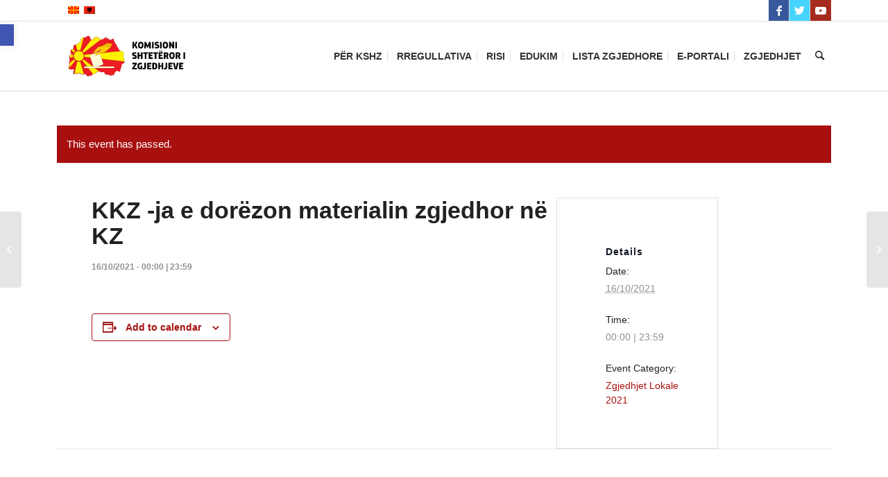

--- FILE ---
content_type: text/html; charset=UTF-8
request_url: https://www.sec.mk/sq/ngjarjet/oik-go-predava-izborniot-materijal-na-io/
body_size: 37275
content:
<!DOCTYPE html>
<html lang="sq" class="html_stretched responsive av-preloader-disabled av-default-lightbox  html_header_top html_logo_left html_main_nav_header html_menu_right html_custom html_header_sticky html_header_shrinking html_header_topbar_active html_mobile_menu_tablet html_header_searchicon html_content_align_center html_header_unstick_top_disabled html_header_stretch_disabled html_elegant-blog html_av-overlay-side html_av-overlay-side-minimal html_av-submenu-noclone html_entry_id_30250 av-cookies-no-cookie-consent av-no-preview html_text_menu_active ">
<head><meta charset="UTF-8" /><script>if(navigator.userAgent.match(/MSIE|Internet Explorer/i)||navigator.userAgent.match(/Trident\/7\..*?rv:11/i)){var href=document.location.href;if(!href.match(/[?&]nowprocket/)){if(href.indexOf("?")==-1){if(href.indexOf("#")==-1){document.location.href=href+"?nowprocket=1"}else{document.location.href=href.replace("#","?nowprocket=1#")}}else{if(href.indexOf("#")==-1){document.location.href=href+"&nowprocket=1"}else{document.location.href=href.replace("#","&nowprocket=1#")}}}}</script><script>(()=>{class RocketLazyLoadScripts{constructor(){this.v="2.0.4",this.userEvents=["keydown","keyup","mousedown","mouseup","mousemove","mouseover","mouseout","touchmove","touchstart","touchend","touchcancel","wheel","click","dblclick","input"],this.attributeEvents=["onblur","onclick","oncontextmenu","ondblclick","onfocus","onmousedown","onmouseenter","onmouseleave","onmousemove","onmouseout","onmouseover","onmouseup","onmousewheel","onscroll","onsubmit"]}async t(){this.i(),this.o(),/iP(ad|hone)/.test(navigator.userAgent)&&this.h(),this.u(),this.l(this),this.m(),this.k(this),this.p(this),this._(),await Promise.all([this.R(),this.L()]),this.lastBreath=Date.now(),this.S(this),this.P(),this.D(),this.O(),this.M(),await this.C(this.delayedScripts.normal),await this.C(this.delayedScripts.defer),await this.C(this.delayedScripts.async),await this.T(),await this.F(),await this.j(),await this.A(),window.dispatchEvent(new Event("rocket-allScriptsLoaded")),this.everythingLoaded=!0,this.lastTouchEnd&&await new Promise(t=>setTimeout(t,500-Date.now()+this.lastTouchEnd)),this.I(),this.H(),this.U(),this.W()}i(){this.CSPIssue=sessionStorage.getItem("rocketCSPIssue"),document.addEventListener("securitypolicyviolation",t=>{this.CSPIssue||"script-src-elem"!==t.violatedDirective||"data"!==t.blockedURI||(this.CSPIssue=!0,sessionStorage.setItem("rocketCSPIssue",!0))},{isRocket:!0})}o(){window.addEventListener("pageshow",t=>{this.persisted=t.persisted,this.realWindowLoadedFired=!0},{isRocket:!0}),window.addEventListener("pagehide",()=>{this.onFirstUserAction=null},{isRocket:!0})}h(){let t;function e(e){t=e}window.addEventListener("touchstart",e,{isRocket:!0}),window.addEventListener("touchend",function i(o){o.changedTouches[0]&&t.changedTouches[0]&&Math.abs(o.changedTouches[0].pageX-t.changedTouches[0].pageX)<10&&Math.abs(o.changedTouches[0].pageY-t.changedTouches[0].pageY)<10&&o.timeStamp-t.timeStamp<200&&(window.removeEventListener("touchstart",e,{isRocket:!0}),window.removeEventListener("touchend",i,{isRocket:!0}),"INPUT"===o.target.tagName&&"text"===o.target.type||(o.target.dispatchEvent(new TouchEvent("touchend",{target:o.target,bubbles:!0})),o.target.dispatchEvent(new MouseEvent("mouseover",{target:o.target,bubbles:!0})),o.target.dispatchEvent(new PointerEvent("click",{target:o.target,bubbles:!0,cancelable:!0,detail:1,clientX:o.changedTouches[0].clientX,clientY:o.changedTouches[0].clientY})),event.preventDefault()))},{isRocket:!0})}q(t){this.userActionTriggered||("mousemove"!==t.type||this.firstMousemoveIgnored?"keyup"===t.type||"mouseover"===t.type||"mouseout"===t.type||(this.userActionTriggered=!0,this.onFirstUserAction&&this.onFirstUserAction()):this.firstMousemoveIgnored=!0),"click"===t.type&&t.preventDefault(),t.stopPropagation(),t.stopImmediatePropagation(),"touchstart"===this.lastEvent&&"touchend"===t.type&&(this.lastTouchEnd=Date.now()),"click"===t.type&&(this.lastTouchEnd=0),this.lastEvent=t.type,t.composedPath&&t.composedPath()[0].getRootNode()instanceof ShadowRoot&&(t.rocketTarget=t.composedPath()[0]),this.savedUserEvents.push(t)}u(){this.savedUserEvents=[],this.userEventHandler=this.q.bind(this),this.userEvents.forEach(t=>window.addEventListener(t,this.userEventHandler,{passive:!1,isRocket:!0})),document.addEventListener("visibilitychange",this.userEventHandler,{isRocket:!0})}U(){this.userEvents.forEach(t=>window.removeEventListener(t,this.userEventHandler,{passive:!1,isRocket:!0})),document.removeEventListener("visibilitychange",this.userEventHandler,{isRocket:!0}),this.savedUserEvents.forEach(t=>{(t.rocketTarget||t.target).dispatchEvent(new window[t.constructor.name](t.type,t))})}m(){const t="return false",e=Array.from(this.attributeEvents,t=>"data-rocket-"+t),i="["+this.attributeEvents.join("],[")+"]",o="[data-rocket-"+this.attributeEvents.join("],[data-rocket-")+"]",s=(e,i,o)=>{o&&o!==t&&(e.setAttribute("data-rocket-"+i,o),e["rocket"+i]=new Function("event",o),e.setAttribute(i,t))};new MutationObserver(t=>{for(const n of t)"attributes"===n.type&&(n.attributeName.startsWith("data-rocket-")||this.everythingLoaded?n.attributeName.startsWith("data-rocket-")&&this.everythingLoaded&&this.N(n.target,n.attributeName.substring(12)):s(n.target,n.attributeName,n.target.getAttribute(n.attributeName))),"childList"===n.type&&n.addedNodes.forEach(t=>{if(t.nodeType===Node.ELEMENT_NODE)if(this.everythingLoaded)for(const i of[t,...t.querySelectorAll(o)])for(const t of i.getAttributeNames())e.includes(t)&&this.N(i,t.substring(12));else for(const e of[t,...t.querySelectorAll(i)])for(const t of e.getAttributeNames())this.attributeEvents.includes(t)&&s(e,t,e.getAttribute(t))})}).observe(document,{subtree:!0,childList:!0,attributeFilter:[...this.attributeEvents,...e]})}I(){this.attributeEvents.forEach(t=>{document.querySelectorAll("[data-rocket-"+t+"]").forEach(e=>{this.N(e,t)})})}N(t,e){const i=t.getAttribute("data-rocket-"+e);i&&(t.setAttribute(e,i),t.removeAttribute("data-rocket-"+e))}k(t){Object.defineProperty(HTMLElement.prototype,"onclick",{get(){return this.rocketonclick||null},set(e){this.rocketonclick=e,this.setAttribute(t.everythingLoaded?"onclick":"data-rocket-onclick","this.rocketonclick(event)")}})}S(t){function e(e,i){let o=e[i];e[i]=null,Object.defineProperty(e,i,{get:()=>o,set(s){t.everythingLoaded?o=s:e["rocket"+i]=o=s}})}e(document,"onreadystatechange"),e(window,"onload"),e(window,"onpageshow");try{Object.defineProperty(document,"readyState",{get:()=>t.rocketReadyState,set(e){t.rocketReadyState=e},configurable:!0}),document.readyState="loading"}catch(t){console.log("WPRocket DJE readyState conflict, bypassing")}}l(t){this.originalAddEventListener=EventTarget.prototype.addEventListener,this.originalRemoveEventListener=EventTarget.prototype.removeEventListener,this.savedEventListeners=[],EventTarget.prototype.addEventListener=function(e,i,o){o&&o.isRocket||!t.B(e,this)&&!t.userEvents.includes(e)||t.B(e,this)&&!t.userActionTriggered||e.startsWith("rocket-")||t.everythingLoaded?t.originalAddEventListener.call(this,e,i,o):(t.savedEventListeners.push({target:this,remove:!1,type:e,func:i,options:o}),"mouseenter"!==e&&"mouseleave"!==e||t.originalAddEventListener.call(this,e,t.savedUserEvents.push,o))},EventTarget.prototype.removeEventListener=function(e,i,o){o&&o.isRocket||!t.B(e,this)&&!t.userEvents.includes(e)||t.B(e,this)&&!t.userActionTriggered||e.startsWith("rocket-")||t.everythingLoaded?t.originalRemoveEventListener.call(this,e,i,o):t.savedEventListeners.push({target:this,remove:!0,type:e,func:i,options:o})}}J(t,e){this.savedEventListeners=this.savedEventListeners.filter(i=>{let o=i.type,s=i.target||window;return e!==o||t!==s||(this.B(o,s)&&(i.type="rocket-"+o),this.$(i),!1)})}H(){EventTarget.prototype.addEventListener=this.originalAddEventListener,EventTarget.prototype.removeEventListener=this.originalRemoveEventListener,this.savedEventListeners.forEach(t=>this.$(t))}$(t){t.remove?this.originalRemoveEventListener.call(t.target,t.type,t.func,t.options):this.originalAddEventListener.call(t.target,t.type,t.func,t.options)}p(t){let e;function i(e){return t.everythingLoaded?e:e.split(" ").map(t=>"load"===t||t.startsWith("load.")?"rocket-jquery-load":t).join(" ")}function o(o){function s(e){const s=o.fn[e];o.fn[e]=o.fn.init.prototype[e]=function(){return this[0]===window&&t.userActionTriggered&&("string"==typeof arguments[0]||arguments[0]instanceof String?arguments[0]=i(arguments[0]):"object"==typeof arguments[0]&&Object.keys(arguments[0]).forEach(t=>{const e=arguments[0][t];delete arguments[0][t],arguments[0][i(t)]=e})),s.apply(this,arguments),this}}if(o&&o.fn&&!t.allJQueries.includes(o)){const e={DOMContentLoaded:[],"rocket-DOMContentLoaded":[]};for(const t in e)document.addEventListener(t,()=>{e[t].forEach(t=>t())},{isRocket:!0});o.fn.ready=o.fn.init.prototype.ready=function(i){function s(){parseInt(o.fn.jquery)>2?setTimeout(()=>i.bind(document)(o)):i.bind(document)(o)}return"function"==typeof i&&(t.realDomReadyFired?!t.userActionTriggered||t.fauxDomReadyFired?s():e["rocket-DOMContentLoaded"].push(s):e.DOMContentLoaded.push(s)),o([])},s("on"),s("one"),s("off"),t.allJQueries.push(o)}e=o}t.allJQueries=[],o(window.jQuery),Object.defineProperty(window,"jQuery",{get:()=>e,set(t){o(t)}})}P(){const t=new Map;document.write=document.writeln=function(e){const i=document.currentScript,o=document.createRange(),s=i.parentElement;let n=t.get(i);void 0===n&&(n=i.nextSibling,t.set(i,n));const c=document.createDocumentFragment();o.setStart(c,0),c.appendChild(o.createContextualFragment(e)),s.insertBefore(c,n)}}async R(){return new Promise(t=>{this.userActionTriggered?t():this.onFirstUserAction=t})}async L(){return new Promise(t=>{document.addEventListener("DOMContentLoaded",()=>{this.realDomReadyFired=!0,t()},{isRocket:!0})})}async j(){return this.realWindowLoadedFired?Promise.resolve():new Promise(t=>{window.addEventListener("load",t,{isRocket:!0})})}M(){this.pendingScripts=[];this.scriptsMutationObserver=new MutationObserver(t=>{for(const e of t)e.addedNodes.forEach(t=>{"SCRIPT"!==t.tagName||t.noModule||t.isWPRocket||this.pendingScripts.push({script:t,promise:new Promise(e=>{const i=()=>{const i=this.pendingScripts.findIndex(e=>e.script===t);i>=0&&this.pendingScripts.splice(i,1),e()};t.addEventListener("load",i,{isRocket:!0}),t.addEventListener("error",i,{isRocket:!0}),setTimeout(i,1e3)})})})}),this.scriptsMutationObserver.observe(document,{childList:!0,subtree:!0})}async F(){await this.X(),this.pendingScripts.length?(await this.pendingScripts[0].promise,await this.F()):this.scriptsMutationObserver.disconnect()}D(){this.delayedScripts={normal:[],async:[],defer:[]},document.querySelectorAll("script[type$=rocketlazyloadscript]").forEach(t=>{t.hasAttribute("data-rocket-src")?t.hasAttribute("async")&&!1!==t.async?this.delayedScripts.async.push(t):t.hasAttribute("defer")&&!1!==t.defer||"module"===t.getAttribute("data-rocket-type")?this.delayedScripts.defer.push(t):this.delayedScripts.normal.push(t):this.delayedScripts.normal.push(t)})}async _(){await this.L();let t=[];document.querySelectorAll("script[type$=rocketlazyloadscript][data-rocket-src]").forEach(e=>{let i=e.getAttribute("data-rocket-src");if(i&&!i.startsWith("data:")){i.startsWith("//")&&(i=location.protocol+i);try{const o=new URL(i).origin;o!==location.origin&&t.push({src:o,crossOrigin:e.crossOrigin||"module"===e.getAttribute("data-rocket-type")})}catch(t){}}}),t=[...new Map(t.map(t=>[JSON.stringify(t),t])).values()],this.Y(t,"preconnect")}async G(t){if(await this.K(),!0!==t.noModule||!("noModule"in HTMLScriptElement.prototype))return new Promise(e=>{let i;function o(){(i||t).setAttribute("data-rocket-status","executed"),e()}try{if(navigator.userAgent.includes("Firefox/")||""===navigator.vendor||this.CSPIssue)i=document.createElement("script"),[...t.attributes].forEach(t=>{let e=t.nodeName;"type"!==e&&("data-rocket-type"===e&&(e="type"),"data-rocket-src"===e&&(e="src"),i.setAttribute(e,t.nodeValue))}),t.text&&(i.text=t.text),t.nonce&&(i.nonce=t.nonce),i.hasAttribute("src")?(i.addEventListener("load",o,{isRocket:!0}),i.addEventListener("error",()=>{i.setAttribute("data-rocket-status","failed-network"),e()},{isRocket:!0}),setTimeout(()=>{i.isConnected||e()},1)):(i.text=t.text,o()),i.isWPRocket=!0,t.parentNode.replaceChild(i,t);else{const i=t.getAttribute("data-rocket-type"),s=t.getAttribute("data-rocket-src");i?(t.type=i,t.removeAttribute("data-rocket-type")):t.removeAttribute("type"),t.addEventListener("load",o,{isRocket:!0}),t.addEventListener("error",i=>{this.CSPIssue&&i.target.src.startsWith("data:")?(console.log("WPRocket: CSP fallback activated"),t.removeAttribute("src"),this.G(t).then(e)):(t.setAttribute("data-rocket-status","failed-network"),e())},{isRocket:!0}),s?(t.fetchPriority="high",t.removeAttribute("data-rocket-src"),t.src=s):t.src="data:text/javascript;base64,"+window.btoa(unescape(encodeURIComponent(t.text)))}}catch(i){t.setAttribute("data-rocket-status","failed-transform"),e()}});t.setAttribute("data-rocket-status","skipped")}async C(t){const e=t.shift();return e?(e.isConnected&&await this.G(e),this.C(t)):Promise.resolve()}O(){this.Y([...this.delayedScripts.normal,...this.delayedScripts.defer,...this.delayedScripts.async],"preload")}Y(t,e){this.trash=this.trash||[];let i=!0;var o=document.createDocumentFragment();t.forEach(t=>{const s=t.getAttribute&&t.getAttribute("data-rocket-src")||t.src;if(s&&!s.startsWith("data:")){const n=document.createElement("link");n.href=s,n.rel=e,"preconnect"!==e&&(n.as="script",n.fetchPriority=i?"high":"low"),t.getAttribute&&"module"===t.getAttribute("data-rocket-type")&&(n.crossOrigin=!0),t.crossOrigin&&(n.crossOrigin=t.crossOrigin),t.integrity&&(n.integrity=t.integrity),t.nonce&&(n.nonce=t.nonce),o.appendChild(n),this.trash.push(n),i=!1}}),document.head.appendChild(o)}W(){this.trash.forEach(t=>t.remove())}async T(){try{document.readyState="interactive"}catch(t){}this.fauxDomReadyFired=!0;try{await this.K(),this.J(document,"readystatechange"),document.dispatchEvent(new Event("rocket-readystatechange")),await this.K(),document.rocketonreadystatechange&&document.rocketonreadystatechange(),await this.K(),this.J(document,"DOMContentLoaded"),document.dispatchEvent(new Event("rocket-DOMContentLoaded")),await this.K(),this.J(window,"DOMContentLoaded"),window.dispatchEvent(new Event("rocket-DOMContentLoaded"))}catch(t){console.error(t)}}async A(){try{document.readyState="complete"}catch(t){}try{await this.K(),this.J(document,"readystatechange"),document.dispatchEvent(new Event("rocket-readystatechange")),await this.K(),document.rocketonreadystatechange&&document.rocketonreadystatechange(),await this.K(),this.J(window,"load"),window.dispatchEvent(new Event("rocket-load")),await this.K(),window.rocketonload&&window.rocketonload(),await this.K(),this.allJQueries.forEach(t=>t(window).trigger("rocket-jquery-load")),await this.K(),this.J(window,"pageshow");const t=new Event("rocket-pageshow");t.persisted=this.persisted,window.dispatchEvent(t),await this.K(),window.rocketonpageshow&&window.rocketonpageshow({persisted:this.persisted})}catch(t){console.error(t)}}async K(){Date.now()-this.lastBreath>45&&(await this.X(),this.lastBreath=Date.now())}async X(){return document.hidden?new Promise(t=>setTimeout(t)):new Promise(t=>requestAnimationFrame(t))}B(t,e){return e===document&&"readystatechange"===t||(e===document&&"DOMContentLoaded"===t||(e===window&&"DOMContentLoaded"===t||(e===window&&"load"===t||e===window&&"pageshow"===t)))}static run(){(new RocketLazyLoadScripts).t()}}RocketLazyLoadScripts.run()})();</script>



<!-- mobile setting -->
<meta name="viewport" content="width=device-width, initial-scale=1">

<!-- Scripts/CSS and wp_head hook -->
<link rel='preload'  href='https://www.sec.mk/wp-content/plugins/the-events-calendar/vendor/bootstrap-datepicker/css/bootstrap-datepicker.standalone.min.css?ver=6.3.7' data-rocket-async="style" as="style" onload="this.onload=null;this.rel='stylesheet'" onerror="this.removeAttribute('data-rocket-async')"  type='text/css' media='all' />
<link rel='preload'  href='https://www.sec.mk/wp-content/plugins/the-events-calendar/common/src/resources/css/variables-skeleton.min.css?ver=5.2.5' data-rocket-async="style" as="style" onload="this.onload=null;this.rel='stylesheet'" onerror="this.removeAttribute('data-rocket-async')"  type='text/css' media='all' />
<link rel='preload'  href='https://www.sec.mk/wp-content/plugins/the-events-calendar/common/src/resources/css/common-skeleton.min.css?ver=5.2.5' data-rocket-async="style" as="style" onload="this.onload=null;this.rel='stylesheet'" onerror="this.removeAttribute('data-rocket-async')"  type='text/css' media='all' />
<link rel='preload'  href='https://www.sec.mk/wp-content/plugins/the-events-calendar/common/vendor/tooltipster/tooltipster.bundle.min.css?ver=5.2.5' data-rocket-async="style" as="style" onload="this.onload=null;this.rel='stylesheet'" onerror="this.removeAttribute('data-rocket-async')"  type='text/css' media='all' />
<link rel='preload'  href='https://www.sec.mk/wp-content/plugins/the-events-calendar/src/resources/css/views-skeleton.min.css?ver=6.3.7' data-rocket-async="style" as="style" onload="this.onload=null;this.rel='stylesheet'" onerror="this.removeAttribute('data-rocket-async')"  type='text/css' media='all' />
<link rel='preload'  href='https://www.sec.mk/wp-content/plugins/the-events-calendar/common/src/resources/css/variables-full.min.css?ver=5.2.5' data-rocket-async="style" as="style" onload="this.onload=null;this.rel='stylesheet'" onerror="this.removeAttribute('data-rocket-async')"  type='text/css' media='all' />
<link rel='preload'  href='https://www.sec.mk/wp-content/plugins/the-events-calendar/common/src/resources/css/common-full.min.css?ver=5.2.5' data-rocket-async="style" as="style" onload="this.onload=null;this.rel='stylesheet'" onerror="this.removeAttribute('data-rocket-async')"  type='text/css' media='all' />
<link rel='preload'  href='https://www.sec.mk/wp-content/plugins/the-events-calendar/src/resources/css/views-full.min.css?ver=6.3.7' data-rocket-async="style" as="style" onload="this.onload=null;this.rel='stylesheet'" onerror="this.removeAttribute('data-rocket-async')"  type='text/css' media='all' />
<link rel='stylesheet' id='tribe-events-views-v2-print-css' href='https://www.sec.mk/wp-content/plugins/the-events-calendar/src/resources/css/views-print.min.css?ver=6.3.7' type='text/css' media='print' />
<link rel='stylesheet' id='tribe-events-pro-views-v2-print-css' href='https://www.sec.mk/wp-content/plugins/events-calendar-pro/src/resources/css/views-print.min.css?ver=6.3.3' type='text/css' media='print' />
<meta name='robots' content='index, follow, max-image-preview:large, max-snippet:-1, max-video-preview:-1' />
	<style>img:is([sizes="auto" i], [sizes^="auto," i]) { contain-intrinsic-size: 3000px 1500px }</style>
	<link rel="alternate" hreflang="mk-mk" href="https://www.sec.mk/nastan/oik-go-predava-izborniot-materijal-na-io/" />
<link rel="alternate" hreflang="x-default" href="https://www.sec.mk/nastan/oik-go-predava-izborniot-materijal-na-io/" />

	<!-- This site is optimized with the Yoast SEO plugin v26.2 - https://yoast.com/wordpress/plugins/seo/ -->
	<title>KKZ -ja e dorëzon materialin zgjedhor në KZ - Komisioni Shtetëror i Zgjedhjeve</title>
<style id="rocket-critical-css">html{min-width:910px}html.responsive{min-width:0px}.container{position:relative;width:100%;margin:0 auto;padding:0px 50px;clear:both}.inner-container{position:relative;height:100%;width:100%}.container_wrap{clear:both;position:relative;border-top-style:solid;border-top-width:1px}.units{float:left;display:inline;margin-left:50px;position:relative;z-index:1;min-height:1px}#wrap_all{width:100%;position:static;z-index:2;overflow:hidden}body .units.alpha,body div .first{margin-left:0;clear:left}body .units.alpha{width:100%}.container .av-content-full.units{width:100%}.container{max-width:1010px}@media only screen and (min-width:768px) and (max-width:989px){.responsive #top{overflow-x:hidden}.responsive .container{max-width:782px}}@media only screen and (max-width:767px){.responsive #top{overflow-x:hidden}.responsive #top .flex_column_table_cell{display:block}.responsive #top .flex_column_table{display:block}.responsive #top #wrap_all .container{width:85%;max-width:85%;margin:0 auto;padding-left:0;padding-right:0;float:none}.responsive .units{margin:0}.responsive #top #wrap_all .flex_column{margin:0;margin-bottom:20px;width:100%}}.container:after{content:"\0020";display:block;height:0;clear:both;visibility:hidden}.clearfix:before,.clearfix:after,.flex_column:before,.flex_column:after{content:'\0020';display:block;overflow:hidden;visibility:hidden;width:0;height:0}.flex_column:after,.clearfix:after{clear:both}.clearfix{zoom:1}body div .first,body div .no_margin{margin-left:0}div .flex_column{z-index:1;float:left;position:relative;min-height:1px;width:100%}div .av_one_fifth{margin-left:6%;width:15.2%}div .av_one_fourth{margin-left:6%;width:20.5%}div .av_two_third{margin-left:6%;width:64.66666666666666%}#top div .no_margin{margin-left:0;margin-top:0}#top .no_margin.av_one_fifth{width:20%}#top .no_margin.av_one_fourth{width:25%}#top .flex_column_table{display:table;table-layout:fixed;width:100%;float:left}#top .flex_column_table_cell{float:none;display:table-cell}.av-align-middle{vertical-align:middle}html,body,div,span,h1,h2,h3,p,a,img,strong,ul,li,header,nav,section{margin:0;padding:0;border:0;font-size:100%;font:inherit;vertical-align:baseline}header,nav,section{display:block}body{line-height:1em}ul{list-style:none}*{-moz-box-sizing:border-box;-webkit-box-sizing:border-box;box-sizing:border-box}html.responsive,.responsive body{overflow-x:hidden}body{font:13px/1.65em "HelveticaNeue","Helvetica Neue",Helvetica,Arial,sans-serif;color:#444;-webkit-text-size-adjust:100%}h1,h2,h3{font-weight:600}h1{font-size:34px;line-height:1.1em;margin-bottom:14px}h2{font-size:28px;line-height:1.1em;margin-bottom:10px}h3{font-size:20px;line-height:1.1em;margin-bottom:8px}p{margin:0.85em 0}strong{font-weight:bold}a{text-decoration:none;outline:0;max-width:100%;max-width:none\9}a:visited{outline:0;text-decoration:underline}#top .avia_hidden_link_text{display:none}ul{margin-bottom:20px}ul{list-style:none outside;margin-left:7px}ul ul{margin:4px 0 5px 30px}ul ul li{margin-bottom:6px}img,a img{border:none;padding:0;margin:0;display:inline-block;max-width:100%;height:auto;image-rendering:optimizeQuality}[data-av_icon]:before{-webkit-font-smoothing:antialiased;-moz-osx-font-smoothing:grayscale;font-weight:normal;content:attr(data-av_icon);speak:none}@media only screen and (min-width:990px){.responsive.av-no-preview #top #wrap_all .av-desktop-hide{display:none}}#header{position:relative;z-index:501;width:100%;background:transparent}#header_main .container,.main_menu ul:first-child>li a{height:88px;line-height:88px}.html_header_top.html_header_sticky #main{padding-top:88px}.html_header_top.html_header_sticky #header{position:fixed}.html_header_top.html_header_topbar_active.html_header_sticky #top #main{padding-top:119px}.av_icon_active_right .social_bookmarks{float:right}.av_icon_active_right .social_bookmarks{padding-left:20px}#header_meta{border-top:none;z-index:10;min-height:30px;border-bottom-style:solid;border-bottom-width:1px;margin-bottom:-1px}#header_meta .container{min-height:30px}#header_main{border-bottom-width:1px;border-bottom-style:solid;z-index:1}.header_bg{position:absolute;top:0;left:0;width:100%;height:100%;opacity:0.95;filter:alpha(opacity=95);z-index:0;-webkit-perspective:1000px;-webkit-backface-visibility:hidden}.av_seperator_small_border .av-main-nav>li>a>.avia-menu-text{border-left-style:solid;border-left-width:1px;padding-left:13px;margin-left:-13px}.av_seperator_small_border .av-main-nav>li:first-child>a>.avia-menu-text{border-left:none}.av-hamburger{padding:0 0 0 0;display:inline-block;font:inherit;color:inherit;text-transform:none;background-color:transparent;border:0;margin:0;overflow:visible}.av-hamburger-box{width:35px;height:24px;display:inline-block;position:relative}.av-hamburger-inner{display:block;top:50%;margin-top:-2px}.av-hamburger-inner,.av-hamburger-inner::before,.av-hamburger-inner::after{width:40px;height:3px;background-color:#000;border-radius:3px;position:absolute}.av-hamburger-inner::before,.av-hamburger-inner::after{content:"";display:block}.av-hamburger-inner::before{top:-10px}.av-hamburger-inner::after{bottom:-10px}.av-burger-menu-main{display:none}.av-burger-menu-main a{padding-left:10px}.av-hamburger strong{display:none}.av-hamburger-box{height:8px}.av-hamburger-inner,.av-hamburger-inner::before,.av-hamburger-inner::after{width:100%}#top .av-small-burger-icon{-ms-transform:scale(0.6);transform:scale(0.6);transform-origin:right}#top #wrap_all #header .av-small-burger-icon a{padding:0}div .logo{float:left;position:absolute;left:0;z-index:1}.logo,.logo a{overflow:hidden;position:relative;display:block;height:100%}.logo img{padding:0;display:block;width:auto;height:auto;max-height:100%;image-rendering:auto;position:relative;z-index:2;height:100%\9;height:auto\9}.main_menu{clear:none;position:absolute;z-index:100;line-height:30px;height:100%;margin:0;right:0}.av-main-nav-wrap{float:left;position:relative;z-index:3}.av-main-nav-wrap ul{margin:0;padding:0}.av-main-nav{z-index:110;position:relative}.av-main-nav ul{display:none;margin-left:0;left:0;position:absolute;top:100%;width:208px;z-index:2;padding:0;box-shadow:0 8px 15px rgba(0,0,0,0.1);margin-top:-1px}.av-main-nav ul li{margin:0;padding:0;width:100%}.av-main-nav ul li a{border-right-style:solid;border-right-width:1px;border-left-style:solid;border-left-width:1px}.av-main-nav ul li:last-child>a{border-bottom-style:solid;border-bottom-width:1px}.av-main-nav li{float:left;position:relative;z-index:20}.av-main-nav>li>ul{border-top-width:2px;border-top-style:solid}.av-main-nav>li{line-height:30px}.av-main-nav li a{max-width:none}.av-main-nav>li>a{display:block;text-decoration:none;padding:0 13px;font-weight:normal;font-size:12px;font-weight:600;font-size:13px}#top .av-main-nav ul a{width:100%;height:auto;float:left;text-align:left;line-height:23px;padding:8px 15px;font-size:12px;min-height:23px;max-width:none;text-decoration:none;font-family:inherit}#top .av-main-nav ul ul{left:-207px;top:0px;margin:0;border-top-style:solid;border-top-width:1px;padding-top:0px}.avia-menu-fx{position:absolute;bottom:-1px;height:2px;z-index:10;width:100%;left:0;opacity:0;visibility:hidden}.avia-menu-fx .avia-arrow-wrap{height:10px;width:10px;position:absolute;top:-10px;left:50%;margin-left:-5px;overflow:hidden;display:none;visibility:hidden}.avia-menu-fx .avia-arrow-wrap .avia-arrow{top:10px}.html_main_nav_header.html_logo_left #top .main_menu .menu>li:last-child>a{padding-right:0}.main_menu .avia-bullet{display:none}.avia-bullet{display:block;position:absolute;height:0;width:0;top:51%;margin-top:-3px;left:-3px;border-top:3px solid transparent!important;border-bottom:3px solid transparent!important;border-left:3px solid green}#top #menu-item-search{z-index:100}#top .menu-item-search-dropdown>a{font-size:17px}#top #menu-item-search.menu-item-search-dropdown>a{border-left:none}.avia-arrow{height:10px;width:10px;position:absolute;top:-6px;left:50%;margin-left:-5px;-webkit-transform:rotate(45deg);transform:rotate(45deg);border-width:1px;border-style:solid;visibility:hidden\9}#top .social_bookmarks{height:30px;z-index:150;-webkit-backface-visibility:hidden;margin:0 0 0 -9px}#top .social_bookmarks li{height:100%;float:left;padding:0;border-right-style:solid;border-right-width:1px;display:block;width:30px}#top #header .social_bookmarks li:last-child{border-right-style:none;border-right-width:0}#top .social_bookmarks li a{float:left;width:30px;line-height:30px;display:block;margin:0px;outline:none;padding:0;min-height:30px;height:100%;overflow:visible;z-index:2;position:relative;text-align:center}#top #wrap_all .social_bookmarks,#top #wrap_all .social_bookmarks a,#top #wrap_all .social_bookmarks li{background:transparent}.sub_menu{float:left;z-index:2;font-size:11px;line-height:30px;position:relative;top:10px}#top .sub_menu>ul{float:left;margin:0}#top .sub_menu>ul,#top .sub_menu>ul>li{background:transparent}.sub_menu li{float:left;position:relative;padding:0 10px;border-right-style:solid;border-right-width:1px;line-height:10px}.sub_menu>ul>li>a{text-decoration:none;font-weight:bold;padding:7px 0}.content{padding-top:50px;padding-bottom:50px;-webkit-box-sizing:content-box;-moz-box-sizing:content-box;box-sizing:content-box;min-height:1px;z-index:1}.content{border-right-style:solid;border-right-width:1px;margin-right:-1px}.content .entry-content-wrapper{padding-right:50px}.fullsize .content{margin:0;border:none}.fullsize .content .entry-content-wrapper{padding-right:0}.no_sidebar_border .content{border-left:none;border-right:none}.template-page .entry-content-wrapper h1,.template-page .entry-content-wrapper h2{text-transform:uppercase;letter-spacing:1px}#scroll-top-link{position:fixed;border-radius:2px;height:50px;width:50px;line-height:50px;text-decoration:none;text-align:center;opacity:0;right:50px;bottom:50px;z-index:1030;visibility:hidden}@media only screen and (min-width:768px) and (max-width:989px){.responsive .main_menu ul:first-child>li>a{padding:0 10px}.responsive #top .header_bg{opacity:1;filter:alpha(opacity=100)}.responsive #main .container_wrap:first-child{border-top:none}.responsive .logo{float:left}.responsive .logo img{margin:0}.responsive.html_mobile_menu_tablet .av-burger-menu-main{display:block}.responsive #top #wrap_all .av_mobile_menu_tablet .main_menu{top:0;left:auto;right:0;display:block}.responsive #top .av_mobile_menu_tablet .av-main-nav .menu-item{display:none}.responsive #top .av_mobile_menu_tablet .av-main-nav .menu-item-avia-special{display:block}.responsive #top #wrap_all .av_mobile_menu_tablet .menu-item-search-dropdown>a{font-size:24px}.responsive.html_mobile_menu_tablet #top #wrap_all #header{position:relative;width:100%;float:none;height:auto;margin:0!important;opacity:1;min-height:0}.responsive.html_mobile_menu_tablet #top #header #header_meta .social_bookmarks{display:none}.responsive.html_mobile_menu_tablet #top #wrap_all .menu-item-search-dropdown>a{font-size:24px}.responsive.html_mobile_menu_tablet.html_header_top.html_header_sticky #top #wrap_all #main{padding-top:88px}.responsive.html_mobile_menu_tablet.html_header_top #top #main{padding-top:0!important;margin:0}.responsive.html_mobile_menu_tablet #top #header_main>.container .main_menu .av-main-nav>li>a,.responsive.html_mobile_menu_tablet #top #wrap_all .av-logo-container{height:90px;line-height:90px}.responsive.html_mobile_menu_tablet #top #header_main>.container .main_menu .av-main-nav>li>a{min-width:0;padding:0 0 0 20px;margin:0;border-style:none;border-width:0}.responsive.html_mobile_menu_tablet #top #header .av-main-nav>li>a{background:transparent;color:inherit}}@media only screen and (max-width:767px){.responsive .content .entry-content-wrapper{padding:0}.responsive .content{border:none}.responsive #top #wrap_all #header{position:relative;width:100%;float:none;height:auto;margin:0!important;opacity:1;min-height:0}.responsive #top #main{padding-top:0!important;margin:0}.responsive #top #main .container_wrap:first-child{border-top:none}.responsive #top .logo{position:static;display:table;height:80px!important;float:none;padding:0;border:none;width:80%}.responsive .logo a{display:table-cell;vertical-align:middle}.responsive .logo img{height:auto!important;width:auto;max-width:100%;display:block;max-height:80px}.responsive #header_main .container{height:auto!important}.responsive #top .header_bg{opacity:1;filter:alpha(opacity=1)}.responsive #header_meta .social_bookmarks li{border-style:solid;border-width:1px;margin-bottom:-1px;margin-left:-1px}.responsive #top #header_meta .social_bookmarks li:last-child{border-right-style:solid;border-right-width:1px}.responsive #header .sub_menu,.responsive #header_meta .sub_menu>ul{float:none;width:100%;text-align:center;margin:0 auto;position:static}.responsive #header .social_bookmarks{padding-bottom:2px;width:100%;text-align:center;height:auto;line-height:0.8em;margin:0}.responsive #header_meta .sub_menu>ul>li{float:none;display:inline-block;padding:0 10px}.responsive #header .social_bookmarks li{float:none;display:inline-block}.responsive .logo img{margin:0}.responsive #top #header_meta .social_bookmarks li a{color:inherit;border-color:inherit;background:inherit}.responsive .av-burger-menu-main{display:block}.responsive #top #wrap_all .main_menu{top:0;height:80px;left:auto;right:0;display:block;position:absolute}.responsive .main_menu ul:first-child>li a{height:80px;line-height:80px}.responsive #top .av-main-nav .menu-item{display:none}.responsive #top .av-main-nav .menu-item-avia-special{display:block}.responsive #top #wrap_all .menu-item-search-dropdown>a{font-size:24px}.responsive #top #header .social_bookmarks{display:none}.responsive #top .av-logo-container .avia-menu{height:100%}.responsive #top #header_main>.container .main_menu .av-main-nav>li>a,.responsive #top #wrap_all .av-logo-container{height:80px;line-height:80px}.responsive #top #wrap_all .av-logo-container{padding:0}.responsive #top #header_main>.container .main_menu .av-main-nav>li>a{min-width:0;padding:0 0 0 20px;margin:0;border-style:none;border-width:0}.responsive #top #header .av-main-nav>li>a{background:transparent;color:inherit}.responsive #scroll-top-link{display:none}}@media only screen and (max-width:479px){.responsive #top #wrap_all #header .social_bookmarks{display:none}}.av-special-heading{width:100%;clear:both;display:block;margin-top:50px;position:relative}.av-special-heading.avia-builder-el-no-sibling{margin-top:0px;margin-bottom:0px}body .av-special-heading .av-special-heading-tag{padding:0;margin:0;float:left}.special-heading-border{position:relative;overflow:hidden}.av-special-heading-h1 .special-heading-border{height:3.4em}.av-special-heading-h2 .special-heading-border{height:2.6em}.av-special-heading-h3 .special-heading-border{height:1.9em}.av-special-heading-h6 .special-heading-border{height:1.4em}.special-heading-inner-border{display:block;width:100%;margin-left:15px;border-top-style:solid;border-top-width:1px;position:relative;top:50%;opacity:0.15;filter:alpha(opacity=15)}#top #wrap_all .av-inherit-size .av-special-heading-tag{font-size:1em}.modern-quote .av-special-heading-tag{font-weight:300}body .av-special-heading.modern-centered{text-align:center}body .av-special-heading.blockquote>*{white-space:normal;float:none}body .av-special-heading.blockquote .special-heading-border{display:none}.av-subheading{font-size:15px;line-height:1.3em}.av-subheading p:first-child{margin-top:0}.av-subheading p:last-child{margin-bottom:0}.av-subheading_below{margin-top:0.3em}.av-subheading_above{margin-bottom:0.3em}@media only screen and (max-width:767px){#top #wrap_all .av-inherit-size .av-special-heading-tag{font-size:0.8em}}.hr{clear:both;display:block;width:100%;height:25px;line-height:25px;position:relative;margin:30px 0;float:left}.hr-inner{width:100%;position:absolute;height:1px;left:0;top:50%;width:100%;margin-top:-1px;border-top-width:1px;border-top-style:solid}#top .hr-invisible,.hr-invisible .hr-inner{margin:0;border:none}.hr-invisible{float:none}body .container_wrap .hr.avia-builder-el-last,body .container_wrap .hr.avia-builder-el-first{margin:30px 0}.hr-custom{margin:0;display:block;min-height:21px;height:auto;overflow:hidden;white-space:nowrap;width:100%;float:left}.hr-custom .hr-inner{display:inline-block;position:relative;vertical-align:middle}.hr-custom.hr-center{text-align:center}.hr-custom.hr-left{text-align:left}.hr-custom .hr-inner.inner-border-av-border-fat{border-top-width:2px}.avia-image-container{display:block;position:relative;max-width:100%}.avia-image-container-inner,.avia_image{border-radius:3px;display:block;position:relative;max-width:100%}.avia-image-container.avia-align-center{display:block;margin:0 auto 10px auto;text-align:center;clear:both}.avia-image-container.avia-align-center .avia-image-container-inner{margin:0 auto;display:inline-block;vertical-align:bottom}.avia-image-container.avia-align-center.avia-builder-el-no-sibling{margin-bottom:0;margin-top:0}.avia-image-overlay-wrap a.avia_image{overflow:hidden}.av-styling-no-styling .avia-image-container-inner,.av-styling-no-styling .avia_image{border-radius:0;border:none}ul{box-sizing:border-box}:root{--wp--preset--font-size--normal:16px;--wp--preset--font-size--huge:42px}#pojo-a11y-toolbar{position:fixed;font-size:16px!important;line-height:1.4;z-index:9999}#pojo-a11y-toolbar.pojo-a11y-toolbar-left{left:-180px}#pojo-a11y-toolbar.pojo-a11y-toolbar-left .pojo-a11y-toolbar-toggle{left:180px}#pojo-a11y-toolbar .pojo-a11y-toolbar-toggle{position:absolute}#pojo-a11y-toolbar .pojo-a11y-toolbar-toggle a{display:inline-block;font-size:200%;line-height:0;padding:10px;-webkit-box-shadow:0 0 10px 0 rgba(0,0,0,0.1);box-shadow:0 0 10px 0 rgba(0,0,0,0.1)}#pojo-a11y-toolbar .pojo-a11y-toolbar-toggle svg{max-width:inherit}#pojo-a11y-toolbar .pojo-a11y-toolbar-overlay{border:1px solid;font-size:100%;width:180px}#pojo-a11y-toolbar .pojo-a11y-toolbar-overlay p.pojo-a11y-toolbar-title{display:block;line-height:2;font-weight:bold;padding:10px 15px 0;margin:0}#pojo-a11y-toolbar .pojo-a11y-toolbar-overlay ul.pojo-a11y-toolbar-items{list-style:none;margin:0;padding:10px 0}#pojo-a11y-toolbar .pojo-a11y-toolbar-overlay ul.pojo-a11y-toolbar-items.pojo-a11y-links{border-top:1px solid}#pojo-a11y-toolbar .pojo-a11y-toolbar-overlay ul.pojo-a11y-toolbar-items li.pojo-a11y-toolbar-item a{display:block;padding:10px 15px;font-size:80%;line-height:1}#pojo-a11y-toolbar .pojo-a11y-toolbar-overlay ul.pojo-a11y-toolbar-items li.pojo-a11y-toolbar-item a svg{padding-right:6px;display:inline-block;width:1.5em;font-style:normal;font-weight:normal;font-size:inherit;line-height:1;text-align:center;text-rendering:auto;vertical-align:middle}#pojo-a11y-toolbar .pojo-a11y-toolbar-overlay ul.pojo-a11y-toolbar-items li.pojo-a11y-toolbar-item a .pojo-a11y-toolbar-text{vertical-align:middle}@media (max-width:767px){#pojo-a11y-toolbar .pojo-a11y-toolbar-overlay p.pojo-a11y-toolbar-title{padding:7px 12px 0}#pojo-a11y-toolbar .pojo-a11y-toolbar-overlay ul.pojo-a11y-toolbar-items{padding:7px 0}#pojo-a11y-toolbar .pojo-a11y-toolbar-overlay ul.pojo-a11y-toolbar-items li.pojo-a11y-toolbar-item a{display:block;padding:7px 12px}}.pojo-skip-link{position:absolute;top:-1000em}#pojo-a11y-toolbar *,#pojo-a11y-toolbar ::before,#pojo-a11y-toolbar ::after{box-sizing:border-box}.pojo-sr-only{position:absolute;width:1px;height:1px;padding:0;margin:-1px;overflow:hidden;clip:rect(0,0,0,0);border:0}body .container_wrap .avia-builder-el-no-sibling{margin-top:0;margin-bottom:0}body .container_wrap .avia-builder-el-last{margin-bottom:0}body .container_wrap .avia-builder-el-first{margin-top:0}.avia_textblock{clear:both;line-height:1.65em}body .column-top-margin{margin-top:50px}.avia-section{clear:both;width:100%;float:left;min-height:100px;position:static}#top #main .avia-section .template-page{width:100%;border:none;margin-left:auto;padding-left:0;margin-right:auto}.avia-section .template-page .entry-content-wrapper{padding-right:0}.avia-section-large .content{padding-top:70px;padding-bottom:70px}#top #wrap_all #main .avia-no-border-styling{border:none}body{font-size:16px}.socket_color div,.socket_color span{border-color:#444444}.socket_color .special-heading-inner-border{border-color:#eeeeee}html,#scroll-top-link{background-color:#333333}#scroll-top-link{color:#eeeeee;border:1px solid #444444}.html_stretched #wrap_all{background-color:#333333}.footer_color,.footer_color div,.footer_color span{border-color:#444444}.footer_color{background-color:#616161;color:#dddddd}.footer_color .special-heading-inner-border{border-color:#dddddd}.footer_color ::-webkit-input-placeholder{color:#919191}.footer_color ::-moz-placeholder{color:#919191;opacity:1}.footer_color :-ms-input-placeholder{color:#919191}.main_color,.main_color div,.main_color main,.main_color section,.main_color span,.main_color h1,.main_color h2,.main_color h3,.main_color p,.main_color a,.main_color img,.main_color strong,.main_color section{border-color:#e1e1e1}.main_color{background-color:#ffffff;color:#666666}.main_color h1,.main_color h2,.main_color h3{color:#222222}.main_color .special-heading-inner-border{border-color:#666666}.main_color a,.main_color strong{color:#a81010}.main_color ::-webkit-input-placeholder{color:#919191}.main_color ::-moz-placeholder{color:#919191;opacity:1}.main_color :-ms-input-placeholder{color:#919191}#main{border-color:#e1e1e1}.header_color,.header_color div,.header_color nav,.header_color span,.header_color a,.header_color img,.header_color strong,.header_color ul,.header_color li,.header_color nav{border-color:#e1e1e1}.header_color{background-color:#ffffff;color:#121212}.header_color .social_bookmarks a{color:#333333}.header_color a,.header_color strong{color:#a81010}.header_color .avia-menu-fx,.header_color .avia-menu-fx .avia-arrow{background-color:#a81010;color:#ffffff;border-color:#860000}.header_color .container_wrap_meta{background:#4a4a4a}.header_color .avia-bullet{border-color:#a81010}.html_header_top .header_color .main_menu ul:first-child>li>ul{border-top-color:#a81010}.header_color ::-webkit-input-placeholder{color:#333333}.header_color ::-moz-placeholder{color:#333333;opacity:1}.header_color :-ms-input-placeholder{color:#333333}.header_color .header_bg,.header_color .main_menu ul ul,.header_color .main_menu .menu ul li a{background-color:#ffffff;color:#333333}.header_color .sub_menu>ul>li>a,.header_color .main_menu ul:first-child>li>a,#top .header_color .main_menu .menu ul .current_page_item>a,#top .header_color .main_menu .menu ul .current-menu-item>a{color:#333333}.header_color .sub_menu ul li,.header_color .sub_menu ul{background-color:#ffffff}#main{background-color:#ffffff}.header_color .av-hamburger-inner,.header_color .av-hamburger-inner::before,.header_color .av-hamburger-inner::after{background-color:#333333}@media only screen and (max-width:767px){.header_color div .av-hamburger-inner,.header_color div .av-hamburger-inner::before,.header_color div .av-hamburger-inner::after{background-color:#333333}}@media only screen and (max-width:989px){.html_mobile_menu_tablet .header_color div .av-hamburger-inner,.html_mobile_menu_tablet .header_color div .av-hamburger-inner::before,.html_mobile_menu_tablet .header_color div .av-hamburger-inner::after{background-color:#333333}}h1,h2,h3{font-family:'roboto','HelveticaNeue','Helvetica Neue','Helvetica-Neue',Helvetica,Arial,sans-serif}body.open_sans{font-family:'open sans','HelveticaNeue','Helvetica Neue','Helvetica-Neue',Helvetica,Arial,sans-serif}#top #wrap_all .av-inherit-size .av-special-heading-tag{font-weight:900}#top .av-main-nav ul ul{left:207px}.logo img{width:340px!important}#top #wrap_all .av-social-link-youtube a{color:#fff;background-color:#a72b1d}#top #wrap_all .av-social-link-facebook a{color:#fff;background-color:#37589b}#top #wrap_all .av-social-link-twitter a{color:#fff;background-color:#46d4fe}.cv-subheading .av-subheading>p{color:#a81010}@media only screen and (max-width:1280px) and (min-width:989px){.logo img{width:200px!important;height:inherit!important}}.av-main-nav>li>a{font-size:14px;padding:0 10px;text-transform:uppercase}.av-main-nav ul a{text-transform:uppercase}.container{width:95%}.responsive .container{max-width:100%}#top #wrap_all .all_colors h1,#top #wrap_all .all_colors h2,#top #wrap_all .all_colors h3{font-family:'roboto','HelveticaNeue','Helvetica Neue','Helvetica-Neue',Helvetica,Arial,sans-serif;font-weight:bold;text-transform:none}#top #header_meta{background-color:#ffffff}#top #header_meta a,#top #header_meta li{color:#8f8f8f;border-color:#d6d6d6}#top #header_meta{font-family:'roboto','HelveticaNeue','Helvetica Neue','Helvetica-Neue',Helvetica,Arial,sans-serif}.avia_wpml_language_switch{position:relative;padding:0px 0 0 10px;height:30px;line-height:36px;margin:0 0 0 0;z-index:151;-webkit-backface-visibility:hidden;top:-2px;right:0;overflow:hidden}.sub_menu ul{float:left}#top ul.avia_wpml_language_switch li{float:left;margin:0px 0px 0px 5px;padding:0;border:none}.avia_wpml_language_switch li span{display:none}.avia_wpml_language_switch li .language_flag{display:block}.avia_wpml_language_switch li .language_flag img{display:inline-block;border:1px solid rgba(255,255,255,0.2)}</style>
	<link rel="canonical" href="https://www.sec.mk/sq/ngjarjet/oik-go-predava-izborniot-materijal-na-io/" />
	<meta property="og:locale" content="sq_AL" />
	<meta property="og:type" content="article" />
	<meta property="og:title" content="KKZ -ja e dorëzon materialin zgjedhor në KZ - Komisioni Shtetëror i Zgjedhjeve" />
	<meta property="og:url" content="https://www.sec.mk/sq/ngjarjet/oik-go-predava-izborniot-materijal-na-io/" />
	<meta property="og:site_name" content="Komisioni Shtetëror i Zgjedhjeve" />
	<meta property="article:modified_time" content="2021-08-24T08:04:04+00:00" />
	<meta name="twitter:card" content="summary_large_image" />
	<script type="application/ld+json" class="yoast-schema-graph">{"@context":"https://schema.org","@graph":[{"@type":"WebPage","@id":"https://www.sec.mk/sq/ngjarjet/oik-go-predava-izborniot-materijal-na-io/","url":"https://www.sec.mk/sq/ngjarjet/oik-go-predava-izborniot-materijal-na-io/","name":"KKZ -ja e dorëzon materialin zgjedhor në KZ - Komisioni Shtetëror i Zgjedhjeve","isPartOf":{"@id":"https://www.sec.mk/#website"},"datePublished":"2021-08-13T09:50:02+00:00","dateModified":"2021-08-24T08:04:04+00:00","breadcrumb":{"@id":"https://www.sec.mk/sq/ngjarjet/oik-go-predava-izborniot-materijal-na-io/#breadcrumb"},"inLanguage":"sq","potentialAction":[{"@type":"ReadAction","target":["https://www.sec.mk/sq/ngjarjet/oik-go-predava-izborniot-materijal-na-io/"]}]},{"@type":"BreadcrumbList","@id":"https://www.sec.mk/sq/ngjarjet/oik-go-predava-izborniot-materijal-na-io/#breadcrumb","itemListElement":[{"@type":"ListItem","position":1,"name":"Home","item":"https://www.sec.mk/sq/home-alb/"},{"@type":"ListItem","position":2,"name":"Events","item":"https://www.sec.mk/nastani/"},{"@type":"ListItem","position":3,"name":"KKZ -ja e dorëzon materialin zgjedhor në KZ"}]},{"@type":"WebSite","@id":"https://www.sec.mk/#website","url":"https://www.sec.mk/","name":"Komisioni Shtetëror i Zgjedhjeve","description":"","potentialAction":[{"@type":"SearchAction","target":{"@type":"EntryPoint","urlTemplate":"https://www.sec.mk/?s={search_term_string}"},"query-input":{"@type":"PropertyValueSpecification","valueRequired":true,"valueName":"search_term_string"}}],"inLanguage":"sq"},{"@type":"Event","name":"KKZ -ja e dorëzon materialin zgjedhor në KZ","description":"","url":"https://www.sec.mk/sq/ngjarjet/oik-go-predava-izborniot-materijal-na-io/","eventAttendanceMode":"https://schema.org/OfflineEventAttendanceMode","eventStatus":"https://schema.org/EventScheduled","startDate":"2021-10-16T00:00:00+02:00","endDate":"2021-10-16T23:59:00+02:00","@id":"https://www.sec.mk/sq/ngjarjet/oik-go-predava-izborniot-materijal-na-io/#event","mainEntityOfPage":{"@id":"https://www.sec.mk/sq/ngjarjet/oik-go-predava-izborniot-materijal-na-io/"}}]}</script>
	<!-- / Yoast SEO plugin. -->


<link rel='dns-prefetch' href='//www.sec.mk' />

<link rel="alternate" type="application/rss+xml" title="Komisioni Shtetëror i Zgjedhjeve &raquo; Prurje" href="https://www.sec.mk/sq/feed/" />
<link rel="alternate" type="application/rss+xml" title="Komisioni Shtetëror i Zgjedhjeve &raquo; Prurje për Komentet" href="https://www.sec.mk/sq/comments/feed/" />
<link rel="alternate" type="text/calendar" title="Komisioni Shtetëror i Zgjedhjeve &raquo; iCal Feed" href="https://www.sec.mk/sq/nastani/?ical=1" />
<link data-minify="1" rel='preload'  href='https://www.sec.mk/wp-content/cache/min/1/wp-content/themes/enfold/enfold/css/grid.css?ver=1762097267' data-rocket-async="style" as="style" onload="this.onload=null;this.rel='stylesheet'" onerror="this.removeAttribute('data-rocket-async')"  type='text/css' media='all' />
<link data-minify="1" rel='preload'  href='https://www.sec.mk/wp-content/cache/min/1/wp-content/themes/enfold/enfold/css/base.css?ver=1762097267' data-rocket-async="style" as="style" onload="this.onload=null;this.rel='stylesheet'" onerror="this.removeAttribute('data-rocket-async')"  type='text/css' media='all' />
<link data-minify="1" rel='preload'  href='https://www.sec.mk/wp-content/cache/min/1/wp-content/themes/enfold/enfold/css/layout.css?ver=1762097267' data-rocket-async="style" as="style" onload="this.onload=null;this.rel='stylesheet'" onerror="this.removeAttribute('data-rocket-async')"  type='text/css' media='all' />
<link data-minify="1" rel='preload'  href='https://www.sec.mk/wp-content/cache/min/1/wp-content/themes/enfold/enfold/config-templatebuilder/avia-shortcodes/audio-player/audio-player.css?ver=1762097267' data-rocket-async="style" as="style" onload="this.onload=null;this.rel='stylesheet'" onerror="this.removeAttribute('data-rocket-async')"  type='text/css' media='all' />
<link data-minify="1" rel='preload'  href='https://www.sec.mk/wp-content/cache/min/1/wp-content/themes/enfold/enfold/config-templatebuilder/avia-shortcodes/blog/blog.css?ver=1762097267' data-rocket-async="style" as="style" onload="this.onload=null;this.rel='stylesheet'" onerror="this.removeAttribute('data-rocket-async')"  type='text/css' media='all' />
<link data-minify="1" rel='preload'  href='https://www.sec.mk/wp-content/cache/min/1/wp-content/themes/enfold/enfold/config-templatebuilder/avia-shortcodes/postslider/postslider.css?ver=1762097267' data-rocket-async="style" as="style" onload="this.onload=null;this.rel='stylesheet'" onerror="this.removeAttribute('data-rocket-async')"  type='text/css' media='all' />
<link data-minify="1" rel='preload'  href='https://www.sec.mk/wp-content/cache/min/1/wp-content/themes/enfold/enfold/config-templatebuilder/avia-shortcodes/buttons/buttons.css?ver=1762097267' data-rocket-async="style" as="style" onload="this.onload=null;this.rel='stylesheet'" onerror="this.removeAttribute('data-rocket-async')"  type='text/css' media='all' />
<link data-minify="1" rel='preload'  href='https://www.sec.mk/wp-content/cache/min/1/wp-content/themes/enfold/enfold/config-templatebuilder/avia-shortcodes/buttonrow/buttonrow.css?ver=1762097267' data-rocket-async="style" as="style" onload="this.onload=null;this.rel='stylesheet'" onerror="this.removeAttribute('data-rocket-async')"  type='text/css' media='all' />
<link data-minify="1" rel='preload'  href='https://www.sec.mk/wp-content/cache/min/1/wp-content/themes/enfold/enfold/config-templatebuilder/avia-shortcodes/buttons_fullwidth/buttons_fullwidth.css?ver=1762097267' data-rocket-async="style" as="style" onload="this.onload=null;this.rel='stylesheet'" onerror="this.removeAttribute('data-rocket-async')"  type='text/css' media='all' />
<link data-minify="1" rel='preload'  href='https://www.sec.mk/wp-content/cache/min/1/wp-content/themes/enfold/enfold/config-templatebuilder/avia-shortcodes/comments/comments.css?ver=1762097267' data-rocket-async="style" as="style" onload="this.onload=null;this.rel='stylesheet'" onerror="this.removeAttribute('data-rocket-async')"  type='text/css' media='all' />
<link data-minify="1" rel='preload'  href='https://www.sec.mk/wp-content/cache/min/1/wp-content/themes/enfold/enfold/config-templatebuilder/avia-shortcodes/countdown/countdown.css?ver=1762097267' data-rocket-async="style" as="style" onload="this.onload=null;this.rel='stylesheet'" onerror="this.removeAttribute('data-rocket-async')"  type='text/css' media='all' />
<link data-minify="1" rel='preload'  href='https://www.sec.mk/wp-content/cache/min/1/wp-content/themes/enfold/enfold/config-templatebuilder/avia-shortcodes/events_upcoming/events_upcoming.css?ver=1762097267' data-rocket-async="style" as="style" onload="this.onload=null;this.rel='stylesheet'" onerror="this.removeAttribute('data-rocket-async')"  type='text/css' media='all' />
<link data-minify="1" rel='preload'  href='https://www.sec.mk/wp-content/cache/min/1/wp-content/themes/enfold/enfold/config-templatebuilder/avia-shortcodes/gallery/gallery.css?ver=1762097267' data-rocket-async="style" as="style" onload="this.onload=null;this.rel='stylesheet'" onerror="this.removeAttribute('data-rocket-async')"  type='text/css' media='all' />
<link data-minify="1" rel='preload'  href='https://www.sec.mk/wp-content/cache/min/1/wp-content/themes/enfold/enfold/config-templatebuilder/avia-shortcodes/grid_row/grid_row.css?ver=1762097267' data-rocket-async="style" as="style" onload="this.onload=null;this.rel='stylesheet'" onerror="this.removeAttribute('data-rocket-async')"  type='text/css' media='all' />
<link data-minify="1" rel='preload'  href='https://www.sec.mk/wp-content/cache/min/1/wp-content/themes/enfold/enfold/config-templatebuilder/avia-shortcodes/heading/heading.css?ver=1762097267' data-rocket-async="style" as="style" onload="this.onload=null;this.rel='stylesheet'" onerror="this.removeAttribute('data-rocket-async')"  type='text/css' media='all' />
<link data-minify="1" rel='preload'  href='https://www.sec.mk/wp-content/cache/min/1/wp-content/themes/enfold/enfold/config-templatebuilder/avia-shortcodes/hr/hr.css?ver=1762097267' data-rocket-async="style" as="style" onload="this.onload=null;this.rel='stylesheet'" onerror="this.removeAttribute('data-rocket-async')"  type='text/css' media='all' />
<link data-minify="1" rel='preload'  href='https://www.sec.mk/wp-content/cache/min/1/wp-content/themes/enfold/enfold/config-templatebuilder/avia-shortcodes/icon/icon.css?ver=1762097267' data-rocket-async="style" as="style" onload="this.onload=null;this.rel='stylesheet'" onerror="this.removeAttribute('data-rocket-async')"  type='text/css' media='all' />
<link data-minify="1" rel='preload'  href='https://www.sec.mk/wp-content/cache/min/1/wp-content/themes/enfold/enfold/config-templatebuilder/avia-shortcodes/iconbox/iconbox.css?ver=1762097267' data-rocket-async="style" as="style" onload="this.onload=null;this.rel='stylesheet'" onerror="this.removeAttribute('data-rocket-async')"  type='text/css' media='all' />
<link data-minify="1" rel='preload'  href='https://www.sec.mk/wp-content/cache/min/1/wp-content/themes/enfold/enfold/config-templatebuilder/avia-shortcodes/iconlist/iconlist.css?ver=1762097267' data-rocket-async="style" as="style" onload="this.onload=null;this.rel='stylesheet'" onerror="this.removeAttribute('data-rocket-async')"  type='text/css' media='all' />
<link data-minify="1" rel='preload'  href='https://www.sec.mk/wp-content/cache/min/1/wp-content/themes/enfold/enfold/config-templatebuilder/avia-shortcodes/image/image.css?ver=1762097267' data-rocket-async="style" as="style" onload="this.onload=null;this.rel='stylesheet'" onerror="this.removeAttribute('data-rocket-async')"  type='text/css' media='all' />
<link data-minify="1" rel='preload'  href='https://www.sec.mk/wp-content/cache/min/1/wp-content/themes/enfold/enfold/config-templatebuilder/avia-shortcodes/image_hotspots/image_hotspots.css?ver=1762097267' data-rocket-async="style" as="style" onload="this.onload=null;this.rel='stylesheet'" onerror="this.removeAttribute('data-rocket-async')"  type='text/css' media='all' />
<link data-minify="1" rel='preload'  href='https://www.sec.mk/wp-content/cache/min/1/wp-content/themes/enfold/enfold/config-templatebuilder/avia-shortcodes/magazine/magazine.css?ver=1762097267' data-rocket-async="style" as="style" onload="this.onload=null;this.rel='stylesheet'" onerror="this.removeAttribute('data-rocket-async')"  type='text/css' media='all' />
<link data-minify="1" rel='preload'  href='https://www.sec.mk/wp-content/cache/min/1/wp-content/themes/enfold/enfold/config-templatebuilder/avia-shortcodes/masonry_entries/masonry_entries.css?ver=1762097267' data-rocket-async="style" as="style" onload="this.onload=null;this.rel='stylesheet'" onerror="this.removeAttribute('data-rocket-async')"  type='text/css' media='all' />
<link data-minify="1" rel='preload'  href='https://www.sec.mk/wp-content/cache/min/1/wp-content/themes/enfold/enfold/css/avia-snippet-site-preloader.css?ver=1762097267' data-rocket-async="style" as="style" onload="this.onload=null;this.rel='stylesheet'" onerror="this.removeAttribute('data-rocket-async')"  type='text/css' media='all' />
<link data-minify="1" rel='preload'  href='https://www.sec.mk/wp-content/cache/min/1/wp-content/themes/enfold/enfold/config-templatebuilder/avia-shortcodes/menu/menu.css?ver=1762097267' data-rocket-async="style" as="style" onload="this.onload=null;this.rel='stylesheet'" onerror="this.removeAttribute('data-rocket-async')"  type='text/css' media='all' />
<link data-minify="1" rel='preload'  href='https://www.sec.mk/wp-content/cache/min/1/wp-content/themes/enfold/enfold/config-templatebuilder/avia-shortcodes/numbers/numbers.css?ver=1762097267' data-rocket-async="style" as="style" onload="this.onload=null;this.rel='stylesheet'" onerror="this.removeAttribute('data-rocket-async')"  type='text/css' media='all' />
<link data-minify="1" rel='preload'  href='https://www.sec.mk/wp-content/cache/min/1/wp-content/themes/enfold/enfold/config-templatebuilder/avia-shortcodes/slideshow/slideshow.css?ver=1762097267' data-rocket-async="style" as="style" onload="this.onload=null;this.rel='stylesheet'" onerror="this.removeAttribute('data-rocket-async')"  type='text/css' media='all' />
<link data-minify="1" rel='preload'  href='https://www.sec.mk/wp-content/cache/min/1/wp-content/themes/enfold/enfold/config-templatebuilder/avia-shortcodes/slideshow_accordion/slideshow_accordion.css?ver=1762097267' data-rocket-async="style" as="style" onload="this.onload=null;this.rel='stylesheet'" onerror="this.removeAttribute('data-rocket-async')"  type='text/css' media='all' />
<link data-minify="1" rel='preload'  href='https://www.sec.mk/wp-content/cache/min/1/wp-content/themes/enfold/enfold/config-templatebuilder/avia-shortcodes/social_share/social_share.css?ver=1762097267' data-rocket-async="style" as="style" onload="this.onload=null;this.rel='stylesheet'" onerror="this.removeAttribute('data-rocket-async')"  type='text/css' media='all' />
<link data-minify="1" rel='preload'  href='https://www.sec.mk/wp-content/cache/min/1/wp-content/themes/enfold/enfold/config-templatebuilder/avia-shortcodes/tab_section/tab_section.css?ver=1762097267' data-rocket-async="style" as="style" onload="this.onload=null;this.rel='stylesheet'" onerror="this.removeAttribute('data-rocket-async')"  type='text/css' media='all' />
<link data-minify="1" rel='preload'  href='https://www.sec.mk/wp-content/cache/min/1/wp-content/themes/enfold/enfold/config-templatebuilder/avia-shortcodes/table/table.css?ver=1762097267' data-rocket-async="style" as="style" onload="this.onload=null;this.rel='stylesheet'" onerror="this.removeAttribute('data-rocket-async')"  type='text/css' media='all' />
<link data-minify="1" rel='preload'  href='https://www.sec.mk/wp-content/cache/min/1/wp-content/themes/enfold/enfold/config-templatebuilder/avia-shortcodes/tabs/tabs.css?ver=1762097267' data-rocket-async="style" as="style" onload="this.onload=null;this.rel='stylesheet'" onerror="this.removeAttribute('data-rocket-async')"  type='text/css' media='all' />
<link data-minify="1" rel='preload'  href='https://www.sec.mk/wp-content/cache/min/1/wp-content/themes/enfold/enfold/config-templatebuilder/avia-shortcodes/testimonials/testimonials.css?ver=1762097267' data-rocket-async="style" as="style" onload="this.onload=null;this.rel='stylesheet'" onerror="this.removeAttribute('data-rocket-async')"  type='text/css' media='all' />
<link data-minify="1" rel='preload'  href='https://www.sec.mk/wp-content/cache/min/1/wp-content/themes/enfold/enfold/config-templatebuilder/avia-shortcodes/timeline/timeline.css?ver=1762097267' data-rocket-async="style" as="style" onload="this.onload=null;this.rel='stylesheet'" onerror="this.removeAttribute('data-rocket-async')"  type='text/css' media='all' />
<link data-minify="1" rel='preload'  href='https://www.sec.mk/wp-content/cache/min/1/wp-content/themes/enfold/enfold/config-templatebuilder/avia-shortcodes/toggles/toggles.css?ver=1762097267' data-rocket-async="style" as="style" onload="this.onload=null;this.rel='stylesheet'" onerror="this.removeAttribute('data-rocket-async')"  type='text/css' media='all' />
<link data-minify="1" rel='preload'  href='https://www.sec.mk/wp-content/cache/min/1/wp-content/themes/enfold/enfold/config-templatebuilder/avia-shortcodes/video/video.css?ver=1762097267' data-rocket-async="style" as="style" onload="this.onload=null;this.rel='stylesheet'" onerror="this.removeAttribute('data-rocket-async')"  type='text/css' media='all' />
<link rel='preload'  href='https://www.sec.mk/wp-content/plugins/events-calendar-pro/src/resources/css/tribe-events-pro-full.min.css?ver=6.3.3' data-rocket-async="style" as="style" onload="this.onload=null;this.rel='stylesheet'" onerror="this.removeAttribute('data-rocket-async')"  type='text/css' media='all' />
<link rel='preload'  href='https://www.sec.mk/wp-content/plugins/events-calendar-pro/src/resources/css/events-single.min.css?ver=6.3.3' data-rocket-async="style" as="style" onload="this.onload=null;this.rel='stylesheet'" onerror="this.removeAttribute('data-rocket-async')"  type='text/css' media='all' />
<link rel='preload'  href='https://www.sec.mk/wp-content/plugins/events-calendar-pro/src/resources/css/tribe-events-pro-mini-calendar-block.min.css?ver=6.3.3' data-rocket-async="style" as="style" onload="this.onload=null;this.rel='stylesheet'" onerror="this.removeAttribute('data-rocket-async')"  type='text/css' media='all' />
<link rel='preload'  href='https://www.sec.mk/wp-content/plugins/the-events-calendar/src/resources/css/tribe-events-single-skeleton.min.css?ver=6.3.7' data-rocket-async="style" as="style" onload="this.onload=null;this.rel='stylesheet'" onerror="this.removeAttribute('data-rocket-async')"  type='text/css' media='all' />
<link rel='preload'  href='https://www.sec.mk/wp-content/plugins/the-events-calendar/src/resources/css/tribe-events-single-full.min.css?ver=6.3.7' data-rocket-async="style" as="style" onload="this.onload=null;this.rel='stylesheet'" onerror="this.removeAttribute('data-rocket-async')"  type='text/css' media='all' />
<link rel='preload'  href='https://www.sec.mk/wp-content/plugins/events-calendar-pro/src/resources/css/custom-tables-v1/single.min.css?ver=6.3.3' data-rocket-async="style" as="style" onload="this.onload=null;this.rel='stylesheet'" onerror="this.removeAttribute('data-rocket-async')"  type='text/css' media='all' />
<style id='wp-emoji-styles-inline-css' type='text/css'>

	img.wp-smiley, img.emoji {
		display: inline !important;
		border: none !important;
		box-shadow: none !important;
		height: 1em !important;
		width: 1em !important;
		margin: 0 0.07em !important;
		vertical-align: -0.1em !important;
		background: none !important;
		padding: 0 !important;
	}
</style>
<link rel='preload'  href='https://www.sec.mk/wp-includes/css/dist/block-library/style.min.css?ver=6.8.3' data-rocket-async="style" as="style" onload="this.onload=null;this.rel='stylesheet'" onerror="this.removeAttribute('data-rocket-async')"  type='text/css' media='all' />
<style id='classic-theme-styles-inline-css' type='text/css'>
/*! This file is auto-generated */
.wp-block-button__link{color:#fff;background-color:#32373c;border-radius:9999px;box-shadow:none;text-decoration:none;padding:calc(.667em + 2px) calc(1.333em + 2px);font-size:1.125em}.wp-block-file__button{background:#32373c;color:#fff;text-decoration:none}
</style>
<style id='global-styles-inline-css' type='text/css'>
:root{--wp--preset--aspect-ratio--square: 1;--wp--preset--aspect-ratio--4-3: 4/3;--wp--preset--aspect-ratio--3-4: 3/4;--wp--preset--aspect-ratio--3-2: 3/2;--wp--preset--aspect-ratio--2-3: 2/3;--wp--preset--aspect-ratio--16-9: 16/9;--wp--preset--aspect-ratio--9-16: 9/16;--wp--preset--color--black: #000000;--wp--preset--color--cyan-bluish-gray: #abb8c3;--wp--preset--color--white: #ffffff;--wp--preset--color--pale-pink: #f78da7;--wp--preset--color--vivid-red: #cf2e2e;--wp--preset--color--luminous-vivid-orange: #ff6900;--wp--preset--color--luminous-vivid-amber: #fcb900;--wp--preset--color--light-green-cyan: #7bdcb5;--wp--preset--color--vivid-green-cyan: #00d084;--wp--preset--color--pale-cyan-blue: #8ed1fc;--wp--preset--color--vivid-cyan-blue: #0693e3;--wp--preset--color--vivid-purple: #9b51e0;--wp--preset--gradient--vivid-cyan-blue-to-vivid-purple: linear-gradient(135deg,rgba(6,147,227,1) 0%,rgb(155,81,224) 100%);--wp--preset--gradient--light-green-cyan-to-vivid-green-cyan: linear-gradient(135deg,rgb(122,220,180) 0%,rgb(0,208,130) 100%);--wp--preset--gradient--luminous-vivid-amber-to-luminous-vivid-orange: linear-gradient(135deg,rgba(252,185,0,1) 0%,rgba(255,105,0,1) 100%);--wp--preset--gradient--luminous-vivid-orange-to-vivid-red: linear-gradient(135deg,rgba(255,105,0,1) 0%,rgb(207,46,46) 100%);--wp--preset--gradient--very-light-gray-to-cyan-bluish-gray: linear-gradient(135deg,rgb(238,238,238) 0%,rgb(169,184,195) 100%);--wp--preset--gradient--cool-to-warm-spectrum: linear-gradient(135deg,rgb(74,234,220) 0%,rgb(151,120,209) 20%,rgb(207,42,186) 40%,rgb(238,44,130) 60%,rgb(251,105,98) 80%,rgb(254,248,76) 100%);--wp--preset--gradient--blush-light-purple: linear-gradient(135deg,rgb(255,206,236) 0%,rgb(152,150,240) 100%);--wp--preset--gradient--blush-bordeaux: linear-gradient(135deg,rgb(254,205,165) 0%,rgb(254,45,45) 50%,rgb(107,0,62) 100%);--wp--preset--gradient--luminous-dusk: linear-gradient(135deg,rgb(255,203,112) 0%,rgb(199,81,192) 50%,rgb(65,88,208) 100%);--wp--preset--gradient--pale-ocean: linear-gradient(135deg,rgb(255,245,203) 0%,rgb(182,227,212) 50%,rgb(51,167,181) 100%);--wp--preset--gradient--electric-grass: linear-gradient(135deg,rgb(202,248,128) 0%,rgb(113,206,126) 100%);--wp--preset--gradient--midnight: linear-gradient(135deg,rgb(2,3,129) 0%,rgb(40,116,252) 100%);--wp--preset--font-size--small: 13px;--wp--preset--font-size--medium: 20px;--wp--preset--font-size--large: 36px;--wp--preset--font-size--x-large: 42px;--wp--preset--spacing--20: 0.44rem;--wp--preset--spacing--30: 0.67rem;--wp--preset--spacing--40: 1rem;--wp--preset--spacing--50: 1.5rem;--wp--preset--spacing--60: 2.25rem;--wp--preset--spacing--70: 3.38rem;--wp--preset--spacing--80: 5.06rem;--wp--preset--shadow--natural: 6px 6px 9px rgba(0, 0, 0, 0.2);--wp--preset--shadow--deep: 12px 12px 50px rgba(0, 0, 0, 0.4);--wp--preset--shadow--sharp: 6px 6px 0px rgba(0, 0, 0, 0.2);--wp--preset--shadow--outlined: 6px 6px 0px -3px rgba(255, 255, 255, 1), 6px 6px rgba(0, 0, 0, 1);--wp--preset--shadow--crisp: 6px 6px 0px rgba(0, 0, 0, 1);}:where(.is-layout-flex){gap: 0.5em;}:where(.is-layout-grid){gap: 0.5em;}body .is-layout-flex{display: flex;}.is-layout-flex{flex-wrap: wrap;align-items: center;}.is-layout-flex > :is(*, div){margin: 0;}body .is-layout-grid{display: grid;}.is-layout-grid > :is(*, div){margin: 0;}:where(.wp-block-columns.is-layout-flex){gap: 2em;}:where(.wp-block-columns.is-layout-grid){gap: 2em;}:where(.wp-block-post-template.is-layout-flex){gap: 1.25em;}:where(.wp-block-post-template.is-layout-grid){gap: 1.25em;}.has-black-color{color: var(--wp--preset--color--black) !important;}.has-cyan-bluish-gray-color{color: var(--wp--preset--color--cyan-bluish-gray) !important;}.has-white-color{color: var(--wp--preset--color--white) !important;}.has-pale-pink-color{color: var(--wp--preset--color--pale-pink) !important;}.has-vivid-red-color{color: var(--wp--preset--color--vivid-red) !important;}.has-luminous-vivid-orange-color{color: var(--wp--preset--color--luminous-vivid-orange) !important;}.has-luminous-vivid-amber-color{color: var(--wp--preset--color--luminous-vivid-amber) !important;}.has-light-green-cyan-color{color: var(--wp--preset--color--light-green-cyan) !important;}.has-vivid-green-cyan-color{color: var(--wp--preset--color--vivid-green-cyan) !important;}.has-pale-cyan-blue-color{color: var(--wp--preset--color--pale-cyan-blue) !important;}.has-vivid-cyan-blue-color{color: var(--wp--preset--color--vivid-cyan-blue) !important;}.has-vivid-purple-color{color: var(--wp--preset--color--vivid-purple) !important;}.has-black-background-color{background-color: var(--wp--preset--color--black) !important;}.has-cyan-bluish-gray-background-color{background-color: var(--wp--preset--color--cyan-bluish-gray) !important;}.has-white-background-color{background-color: var(--wp--preset--color--white) !important;}.has-pale-pink-background-color{background-color: var(--wp--preset--color--pale-pink) !important;}.has-vivid-red-background-color{background-color: var(--wp--preset--color--vivid-red) !important;}.has-luminous-vivid-orange-background-color{background-color: var(--wp--preset--color--luminous-vivid-orange) !important;}.has-luminous-vivid-amber-background-color{background-color: var(--wp--preset--color--luminous-vivid-amber) !important;}.has-light-green-cyan-background-color{background-color: var(--wp--preset--color--light-green-cyan) !important;}.has-vivid-green-cyan-background-color{background-color: var(--wp--preset--color--vivid-green-cyan) !important;}.has-pale-cyan-blue-background-color{background-color: var(--wp--preset--color--pale-cyan-blue) !important;}.has-vivid-cyan-blue-background-color{background-color: var(--wp--preset--color--vivid-cyan-blue) !important;}.has-vivid-purple-background-color{background-color: var(--wp--preset--color--vivid-purple) !important;}.has-black-border-color{border-color: var(--wp--preset--color--black) !important;}.has-cyan-bluish-gray-border-color{border-color: var(--wp--preset--color--cyan-bluish-gray) !important;}.has-white-border-color{border-color: var(--wp--preset--color--white) !important;}.has-pale-pink-border-color{border-color: var(--wp--preset--color--pale-pink) !important;}.has-vivid-red-border-color{border-color: var(--wp--preset--color--vivid-red) !important;}.has-luminous-vivid-orange-border-color{border-color: var(--wp--preset--color--luminous-vivid-orange) !important;}.has-luminous-vivid-amber-border-color{border-color: var(--wp--preset--color--luminous-vivid-amber) !important;}.has-light-green-cyan-border-color{border-color: var(--wp--preset--color--light-green-cyan) !important;}.has-vivid-green-cyan-border-color{border-color: var(--wp--preset--color--vivid-green-cyan) !important;}.has-pale-cyan-blue-border-color{border-color: var(--wp--preset--color--pale-cyan-blue) !important;}.has-vivid-cyan-blue-border-color{border-color: var(--wp--preset--color--vivid-cyan-blue) !important;}.has-vivid-purple-border-color{border-color: var(--wp--preset--color--vivid-purple) !important;}.has-vivid-cyan-blue-to-vivid-purple-gradient-background{background: var(--wp--preset--gradient--vivid-cyan-blue-to-vivid-purple) !important;}.has-light-green-cyan-to-vivid-green-cyan-gradient-background{background: var(--wp--preset--gradient--light-green-cyan-to-vivid-green-cyan) !important;}.has-luminous-vivid-amber-to-luminous-vivid-orange-gradient-background{background: var(--wp--preset--gradient--luminous-vivid-amber-to-luminous-vivid-orange) !important;}.has-luminous-vivid-orange-to-vivid-red-gradient-background{background: var(--wp--preset--gradient--luminous-vivid-orange-to-vivid-red) !important;}.has-very-light-gray-to-cyan-bluish-gray-gradient-background{background: var(--wp--preset--gradient--very-light-gray-to-cyan-bluish-gray) !important;}.has-cool-to-warm-spectrum-gradient-background{background: var(--wp--preset--gradient--cool-to-warm-spectrum) !important;}.has-blush-light-purple-gradient-background{background: var(--wp--preset--gradient--blush-light-purple) !important;}.has-blush-bordeaux-gradient-background{background: var(--wp--preset--gradient--blush-bordeaux) !important;}.has-luminous-dusk-gradient-background{background: var(--wp--preset--gradient--luminous-dusk) !important;}.has-pale-ocean-gradient-background{background: var(--wp--preset--gradient--pale-ocean) !important;}.has-electric-grass-gradient-background{background: var(--wp--preset--gradient--electric-grass) !important;}.has-midnight-gradient-background{background: var(--wp--preset--gradient--midnight) !important;}.has-small-font-size{font-size: var(--wp--preset--font-size--small) !important;}.has-medium-font-size{font-size: var(--wp--preset--font-size--medium) !important;}.has-large-font-size{font-size: var(--wp--preset--font-size--large) !important;}.has-x-large-font-size{font-size: var(--wp--preset--font-size--x-large) !important;}
:where(.wp-block-post-template.is-layout-flex){gap: 1.25em;}:where(.wp-block-post-template.is-layout-grid){gap: 1.25em;}
:where(.wp-block-columns.is-layout-flex){gap: 2em;}:where(.wp-block-columns.is-layout-grid){gap: 2em;}
:root :where(.wp-block-pullquote){font-size: 1.5em;line-height: 1.6;}
</style>
<link data-minify="1" rel='preload'  href='https://www.sec.mk/wp-content/cache/min/1/wp-content/plugins/sitepress-multilingual-cms/dist/css/blocks/styles.css?ver=1762097267' data-rocket-async="style" as="style" onload="this.onload=null;this.rel='stylesheet'" onerror="this.removeAttribute('data-rocket-async')"  type='text/css' media='all' />
<link rel='preload'  href='https://www.sec.mk/wp-content/plugins/sitepress-multilingual-cms/templates/language-switchers/legacy-list-horizontal/style.min.css?ver=1' data-rocket-async="style" as="style" onload="this.onload=null;this.rel='stylesheet'" onerror="this.removeAttribute('data-rocket-async')"  type='text/css' media='all' />
<style id='wpml-legacy-horizontal-list-0-inline-css' type='text/css'>
.wpml-ls-statics-shortcode_actions{background-color:#ffffff;}.wpml-ls-statics-shortcode_actions, .wpml-ls-statics-shortcode_actions .wpml-ls-sub-menu, .wpml-ls-statics-shortcode_actions a {border-color:#cdcdcd;}.wpml-ls-statics-shortcode_actions a, .wpml-ls-statics-shortcode_actions .wpml-ls-sub-menu a, .wpml-ls-statics-shortcode_actions .wpml-ls-sub-menu a:link, .wpml-ls-statics-shortcode_actions li:not(.wpml-ls-current-language) .wpml-ls-link, .wpml-ls-statics-shortcode_actions li:not(.wpml-ls-current-language) .wpml-ls-link:link {color:#444444;background-color:#ffffff;}.wpml-ls-statics-shortcode_actions a, .wpml-ls-statics-shortcode_actions .wpml-ls-sub-menu a:hover,.wpml-ls-statics-shortcode_actions .wpml-ls-sub-menu a:focus, .wpml-ls-statics-shortcode_actions .wpml-ls-sub-menu a:link:hover, .wpml-ls-statics-shortcode_actions .wpml-ls-sub-menu a:link:focus {color:#000000;background-color:#eeeeee;}.wpml-ls-statics-shortcode_actions .wpml-ls-current-language > a {color:#444444;background-color:#ffffff;}.wpml-ls-statics-shortcode_actions .wpml-ls-current-language:hover>a, .wpml-ls-statics-shortcode_actions .wpml-ls-current-language>a:focus {color:#000000;background-color:#eeeeee;}
</style>
<link rel='preload'  href='https://www.sec.mk/wp-content/plugins/pojo-accessibility/modules/legacy/assets/css/style.min.css?ver=1.0.0' data-rocket-async="style" as="style" onload="this.onload=null;this.rel='stylesheet'" onerror="this.removeAttribute('data-rocket-async')"  type='text/css' media='all' />
<link data-minify="1" rel='preload'  href='https://www.sec.mk/wp-content/cache/min/1/wp-content/plugins/wpml-cms-nav/res/css/cms-navigation-base.css?ver=1762097267' data-rocket-async="style" as="style" onload="this.onload=null;this.rel='stylesheet'" onerror="this.removeAttribute('data-rocket-async')"  type='text/css' media='screen' />
<link data-minify="1" rel='preload'  href='https://www.sec.mk/wp-content/cache/min/1/wp-content/plugins/wpml-cms-nav/res/css/cms-navigation.css?ver=1762097267' data-rocket-async="style" as="style" onload="this.onload=null;this.rel='stylesheet'" onerror="this.removeAttribute('data-rocket-async')"  type='text/css' media='screen' />
<link data-minify="1" rel='preload'  href='https://www.sec.mk/wp-content/cache/min/1/wp-content/themes/enfold/enfold/css/shortcodes.css?ver=1762097267' data-rocket-async="style" as="style" onload="this.onload=null;this.rel='stylesheet'" onerror="this.removeAttribute('data-rocket-async')"  type='text/css' media='all' />
<link data-minify="1" rel='preload'  href='https://www.sec.mk/wp-content/cache/min/1/wp-content/themes/enfold/enfold/js/aviapopup/magnific-popup.css?ver=1762097267' data-rocket-async="style" as="style" onload="this.onload=null;this.rel='stylesheet'" onerror="this.removeAttribute('data-rocket-async')"  type='text/css' media='screen' />
<link data-minify="1" rel='preload'  href='https://www.sec.mk/wp-content/cache/min/1/wp-content/themes/enfold/enfold/css/avia-snippet-lightbox.css?ver=1762097267' data-rocket-async="style" as="style" onload="this.onload=null;this.rel='stylesheet'" onerror="this.removeAttribute('data-rocket-async')"  type='text/css' media='screen' />
<link data-minify="1" rel='preload'  href='https://www.sec.mk/wp-content/cache/min/1/wp-content/themes/enfold/enfold/css/avia-snippet-widget.css?ver=1762097267' data-rocket-async="style" as="style" onload="this.onload=null;this.rel='stylesheet'" onerror="this.removeAttribute('data-rocket-async')"  type='text/css' media='screen' />
<link data-minify="1" rel='preload'  href='https://www.sec.mk/wp-content/cache/min/1/wp-content/uploads/dynamic_avia/enfold_sq.css?ver=1762097272' data-rocket-async="style" as="style" onload="this.onload=null;this.rel='stylesheet'" onerror="this.removeAttribute('data-rocket-async')"  type='text/css' media='all' />
<link data-minify="1" rel='preload'  href='https://www.sec.mk/wp-content/cache/min/1/wp-content/themes/enfold/enfold/css/custom.css?ver=1762097267' data-rocket-async="style" as="style" onload="this.onload=null;this.rel='stylesheet'" onerror="this.removeAttribute('data-rocket-async')"  type='text/css' media='all' />
<link data-minify="1" rel='preload'  href='https://www.sec.mk/wp-content/cache/min/1/wp-content/themes/enfold/enfold/config-events-calendar/event-mod.css?ver=1762097267' data-rocket-async="style" as="style" onload="this.onload=null;this.rel='stylesheet'" onerror="this.removeAttribute('data-rocket-async')"  type='text/css' media='all' />
<link data-minify="1" rel='preload'  href='https://www.sec.mk/wp-content/cache/min/1/wp-content/themes/enfold/enfold/config-wpml/wpml-mod.css?ver=1762097267' data-rocket-async="style" as="style" onload="this.onload=null;this.rel='stylesheet'" onerror="this.removeAttribute('data-rocket-async')"  type='text/css' media='all' />
<style id='rocket-lazyload-inline-css' type='text/css'>
.rll-youtube-player{position:relative;padding-bottom:56.23%;height:0;overflow:hidden;max-width:100%;}.rll-youtube-player:focus-within{outline: 2px solid currentColor;outline-offset: 5px;}.rll-youtube-player iframe{position:absolute;top:0;left:0;width:100%;height:100%;z-index:100;background:0 0}.rll-youtube-player img{bottom:0;display:block;left:0;margin:auto;max-width:100%;width:100%;position:absolute;right:0;top:0;border:none;height:auto;-webkit-transition:.4s all;-moz-transition:.4s all;transition:.4s all}.rll-youtube-player img:hover{-webkit-filter:brightness(75%)}.rll-youtube-player .play{height:100%;width:100%;left:0;top:0;position:absolute;background:url(https://www.sec.mk/wp-content/plugins/wp-rocket/assets/img/youtube.png) no-repeat center;background-color: transparent !important;cursor:pointer;border:none;}
</style>
<script type="rocketlazyloadscript" data-rocket-type="text/javascript" data-rocket-src="https://www.sec.mk/wp-includes/js/jquery/jquery.min.js?ver=3.7.1" id="jquery-core-js" data-rocket-defer defer></script>
<script type="rocketlazyloadscript" data-rocket-type="text/javascript" data-rocket-src="https://www.sec.mk/wp-includes/js/jquery/jquery-migrate.min.js?ver=3.4.1" id="jquery-migrate-js" data-rocket-defer defer></script>
<script type="text/javascript" id="wpml-cookie-js-extra">
/* <![CDATA[ */
var wpml_cookies = {"wp-wpml_current_language":{"value":"sq","expires":1,"path":"\/"}};
var wpml_cookies = {"wp-wpml_current_language":{"value":"sq","expires":1,"path":"\/"}};
/* ]]> */
</script>
<script type="rocketlazyloadscript" data-minify="1" data-rocket-type="text/javascript" data-rocket-src="https://www.sec.mk/wp-content/cache/min/1/wp-content/plugins/sitepress-multilingual-cms/res/js/cookies/language-cookie.js?ver=1762097267" id="wpml-cookie-js" defer="defer" data-wp-strategy="defer"></script>
<script type="rocketlazyloadscript" data-rocket-type="text/javascript" data-rocket-src="https://www.sec.mk/wp-content/plugins/the-events-calendar/common/src/resources/js/tribe-common.min.js?ver=5.2.5" id="tribe-common-js" data-rocket-defer defer></script>
<script type="rocketlazyloadscript" data-rocket-type="text/javascript" data-rocket-src="https://www.sec.mk/wp-content/plugins/the-events-calendar/src/resources/js/views/breakpoints.min.js?ver=6.3.7" id="tribe-events-views-v2-breakpoints-js" data-rocket-defer defer></script>
<script type="rocketlazyloadscript" data-minify="1" data-rocket-type="text/javascript" data-rocket-src="https://www.sec.mk/wp-content/cache/min/1/wp-content/themes/enfold/enfold/js/avia-compat.js?ver=1762097267" id="avia-compat-js" data-rocket-defer defer></script>
<script type="rocketlazyloadscript" data-minify="1" data-rocket-type="text/javascript" data-rocket-src="https://www.sec.mk/wp-content/cache/min/1/wp-content/themes/enfold/enfold/config-wpml/wpml-mod.js?ver=1762097267" id="avia-wpml-script-js" data-rocket-defer defer></script>
<link rel="https://api.w.org/" href="https://www.sec.mk/sq/wp-json/" /><link rel="alternate" title="JSON" type="application/json" href="https://www.sec.mk/sq/wp-json/wp/v2/tribe_events/30250" /><link rel="EditURI" type="application/rsd+xml" title="RSD" href="https://www.sec.mk/xmlrpc.php?rsd" />
<meta name="generator" content="WordPress 6.8.3" />
<link rel='shortlink' href='https://www.sec.mk/sq/?p=30250' />
<link rel="alternate" title="oEmbed (JSON)" type="application/json+oembed" href="https://www.sec.mk/sq/wp-json/oembed/1.0/embed?url=https%3A%2F%2Fwww.sec.mk%2Fsq%2Fngjarjet%2Foik-go-predava-izborniot-materijal-na-io%2F" />
<link rel="alternate" title="oEmbed (XML)" type="text/xml+oembed" href="https://www.sec.mk/sq/wp-json/oembed/1.0/embed?url=https%3A%2F%2Fwww.sec.mk%2Fsq%2Fngjarjet%2Foik-go-predava-izborniot-materijal-na-io%2F&#038;format=xml" />
<meta name="generator" content="WPML ver:4.6.10 stt:50,34;" />
<meta name="tec-api-version" content="v1"><meta name="tec-api-origin" content="https://www.sec.mk/sq/"><link rel="alternate" href="https://www.sec.mk/sq/wp-json/tribe/events/v1/events/30250" /><style type="text/css">
#pojo-a11y-toolbar .pojo-a11y-toolbar-toggle a{ background-color: #4054b2;	color: #ffffff;}
#pojo-a11y-toolbar .pojo-a11y-toolbar-overlay, #pojo-a11y-toolbar .pojo-a11y-toolbar-overlay ul.pojo-a11y-toolbar-items.pojo-a11y-links{ border-color: #4054b2;}
body.pojo-a11y-focusable a:focus{ outline-style: solid !important;	outline-width: 1px !important;	outline-color: #FF0000 !important;}
#pojo-a11y-toolbar{ top: 35px !important;}
#pojo-a11y-toolbar .pojo-a11y-toolbar-overlay{ background-color: #ffffff;}
#pojo-a11y-toolbar .pojo-a11y-toolbar-overlay ul.pojo-a11y-toolbar-items li.pojo-a11y-toolbar-item a, #pojo-a11y-toolbar .pojo-a11y-toolbar-overlay p.pojo-a11y-toolbar-title{ color: #333333;}
#pojo-a11y-toolbar .pojo-a11y-toolbar-overlay ul.pojo-a11y-toolbar-items li.pojo-a11y-toolbar-item a.active{ background-color: #4054b2;	color: #ffffff;}
@media (max-width: 767px) { #pojo-a11y-toolbar { top: 50px !important; } }</style><link rel="profile" href="https://gmpg.org/xfn/11" />
<link rel="alternate" type="application/rss+xml" title="Komisioni Shtetëror i Zgjedhjeve RSS2 Feed" href="https://www.sec.mk/sq/feed/" />
<link rel="pingback" href="https://www.sec.mk/xmlrpc.php" />

<style type='text/css' media='screen'>
 #top #header_main > .container, #top #header_main > .container .main_menu  .av-main-nav > li > a, #top #header_main #menu-item-shop .cart_dropdown_link{ height:100px; line-height: 100px; }
 .html_top_nav_header .av-logo-container{ height:100px;  }
 .html_header_top.html_header_sticky #top #wrap_all #main{ padding-top:130px; } 
</style>
<!--[if lt IE 9]><script src="https://www.sec.mk/wp-content/themes/enfold/enfold/js/html5shiv.js"></script><![endif]-->
<link rel="icon" href="https://www.sec.mk/wp-content/uploads/2021/07/logo_dik_ico.svg" type="image/x-icon">
<style type='text/css'>
@font-face {font-family: 'entypo-fontello'; font-weight: normal; font-style: normal; font-display: auto;
src: url('https://www.sec.mk/wp-content/themes/enfold/enfold/config-templatebuilder/avia-template-builder/assets/fonts/entypo-fontello.woff2') format('woff2'),
url('https://www.sec.mk/wp-content/themes/enfold/enfold/config-templatebuilder/avia-template-builder/assets/fonts/entypo-fontello.woff') format('woff'),
url('https://www.sec.mk/wp-content/themes/enfold/enfold/config-templatebuilder/avia-template-builder/assets/fonts/entypo-fontello.ttf') format('truetype'), 
url('https://www.sec.mk/wp-content/themes/enfold/enfold/config-templatebuilder/avia-template-builder/assets/fonts/entypo-fontello.svg#entypo-fontello') format('svg'),
url('https://www.sec.mk/wp-content/themes/enfold/enfold/config-templatebuilder/avia-template-builder/assets/fonts/entypo-fontello.eot'),
url('https://www.sec.mk/wp-content/themes/enfold/enfold/config-templatebuilder/avia-template-builder/assets/fonts/entypo-fontello.eot?#iefix') format('embedded-opentype');
} #top .avia-font-entypo-fontello, body .avia-font-entypo-fontello, html body [data-av_iconfont='entypo-fontello']:before{ font-family: 'entypo-fontello'; }

@font-face {font-family: 'flaticon'; font-weight: normal; font-style: normal; font-display: auto;
src: url('https://www.sec.mk/wp-content/uploads/avia_fonts/flaticon/flaticon.woff2') format('woff2'),
url('https://www.sec.mk/wp-content/uploads/avia_fonts/flaticon/flaticon.woff') format('woff'),
url('https://www.sec.mk/wp-content/uploads/avia_fonts/flaticon/flaticon.ttf') format('truetype'), 
url('https://www.sec.mk/wp-content/uploads/avia_fonts/flaticon/flaticon.svg#flaticon') format('svg'),
url('https://www.sec.mk/wp-content/uploads/avia_fonts/flaticon/flaticon.eot'),
url('https://www.sec.mk/wp-content/uploads/avia_fonts/flaticon/flaticon.eot?#iefix') format('embedded-opentype');
} #top .avia-font-flaticon, body .avia-font-flaticon, html body [data-av_iconfont='flaticon']:before{ font-family: 'flaticon'; }

@font-face {font-family: 'fontello'; font-weight: normal; font-style: normal; font-display: auto;
src: url('https://www.sec.mk/wp-content/uploads/avia_fonts/fontello/fontello.woff2') format('woff2'),
url('https://www.sec.mk/wp-content/uploads/avia_fonts/fontello/fontello.woff') format('woff'),
url('https://www.sec.mk/wp-content/uploads/avia_fonts/fontello/fontello.ttf') format('truetype'), 
url('https://www.sec.mk/wp-content/uploads/avia_fonts/fontello/fontello.svg#fontello') format('svg'),
url('https://www.sec.mk/wp-content/uploads/avia_fonts/fontello/fontello.eot'),
url('https://www.sec.mk/wp-content/uploads/avia_fonts/fontello/fontello.eot?#iefix') format('embedded-opentype');
} #top .avia-font-fontello, body .avia-font-fontello, html body [data-av_iconfont='fontello']:before{ font-family: 'fontello'; }
</style>

<!--
Debugging Info for Theme support: 

Theme: Enfold
Version: 4.8.3
Installed: enfold/enfold
AviaFramework Version: 5.0
AviaBuilder Version: 4.8
aviaElementManager Version: 1.0.1
ML:1024-PU:46-PLA:22
WP:6.8.3
Compress: CSS:disabled - JS:disabled
Updates: disabled
PLAu:19
--><noscript><style id="rocket-lazyload-nojs-css">.rll-youtube-player, [data-lazy-src]{display:none !important;}</style></noscript><script type="rocketlazyloadscript">
/*! loadCSS rel=preload polyfill. [c]2017 Filament Group, Inc. MIT License */
(function(w){"use strict";if(!w.loadCSS){w.loadCSS=function(){}}
var rp=loadCSS.relpreload={};rp.support=(function(){var ret;try{ret=w.document.createElement("link").relList.supports("preload")}catch(e){ret=!1}
return function(){return ret}})();rp.bindMediaToggle=function(link){var finalMedia=link.media||"all";function enableStylesheet(){link.media=finalMedia}
if(link.addEventListener){link.addEventListener("load",enableStylesheet)}else if(link.attachEvent){link.attachEvent("onload",enableStylesheet)}
setTimeout(function(){link.rel="stylesheet";link.media="only x"});setTimeout(enableStylesheet,3000)};rp.poly=function(){if(rp.support()){return}
var links=w.document.getElementsByTagName("link");for(var i=0;i<links.length;i++){var link=links[i];if(link.rel==="preload"&&link.getAttribute("as")==="style"&&!link.getAttribute("data-loadcss")){link.setAttribute("data-loadcss",!0);rp.bindMediaToggle(link)}}};if(!rp.support()){rp.poly();var run=w.setInterval(rp.poly,500);if(w.addEventListener){w.addEventListener("load",function(){rp.poly();w.clearInterval(run)})}else if(w.attachEvent){w.attachEvent("onload",function(){rp.poly();w.clearInterval(run)})}}
if(typeof exports!=="undefined"){exports.loadCSS=loadCSS}
else{w.loadCSS=loadCSS}}(typeof global!=="undefined"?global:this))
</script><meta name="google-site-verification" content="U_h_3I3Gx0kQrL2fcU0U2SW79-IDKdOTwNoHggi0P00" />
<meta name="generator" content="WP Rocket 3.20.0.3" data-wpr-features="wpr_delay_js wpr_defer_js wpr_minify_js wpr_async_css wpr_lazyload_images wpr_lazyload_iframes wpr_image_dimensions wpr_minify_css wpr_preload_links wpr_desktop" /></head>




<body id="top" class="wp-singular tribe_events-template-default single single-tribe_events postid-30250 wp-theme-enfoldenfold rtl_columns stretched roboto open_sans no_sidebar_border tribe-events-page-template tribe-no-js tribe-filter-live avia-responsive-images-support events-single tribe-events-style-full tribe-events-style-theme" itemscope="itemscope" itemtype="https://schema.org/WebPage" >

	
	<div id='wrap_all'>

	
<header id='header' class='all_colors header_color light_bg_color  av_header_top av_logo_left av_main_nav_header av_menu_right av_custom av_header_sticky av_header_shrinking av_header_stretch_disabled av_mobile_menu_tablet av_header_searchicon av_header_unstick_top_disabled av_seperator_small_border av_bottom_nav_disabled '  role="banner" itemscope="itemscope" itemtype="https://schema.org/WPHeader" >

		<div id='header_meta' class='container_wrap container_wrap_meta  av_icon_active_right av_extra_header_active av_entry_id_30250'>
		
			      <div class='container'>
			      <ul class='noLightbox social_bookmarks icon_count_3'><li class='social_bookmarks_facebook av-social-link-facebook social_icon_1'><a target="_blank" aria-label="Link to Facebook" href='https://www.facebook.com/drzavna.izborna.komisija/?fref=ts' aria-hidden='false' data-av_icon='' data-av_iconfont='entypo-fontello' title='Facebook' rel="noopener"><span class='avia_hidden_link_text'>Facebook</span></a></li><li class='social_bookmarks_twitter av-social-link-twitter social_icon_2'><a target="_blank" aria-label="Link to Twitter" href='https://twitter.com/izbori_mk' aria-hidden='false' data-av_icon='' data-av_iconfont='entypo-fontello' title='Twitter' rel="noopener"><span class='avia_hidden_link_text'>Twitter</span></a></li><li class='social_bookmarks_youtube av-social-link-youtube social_icon_3'><a target="_blank" aria-label="Link to Youtube" href='https://www.youtube.com/channel/UCn5bjQrKxUgN2TCXP7ylEMQ' aria-hidden='false' data-av_icon='' data-av_iconfont='entypo-fontello' title='Youtube' rel="noopener"><span class='avia_hidden_link_text'>Youtube</span></a></li></ul><nav class='sub_menu'  role="navigation" itemscope="itemscope" itemtype="https://schema.org/SiteNavigationElement" ><ul class='avia_wpml_language_switch avia_wpml_language_switch_extra'><li class='language_mk '><a href='https://www.sec.mk/nastan/oik-go-predava-izborniot-materijal-na-io/'>	<span class='language_flag'><img width="18" height="12" title='Macedonian' src="data:image/svg+xml,%3Csvg%20xmlns='http://www.w3.org/2000/svg'%20viewBox='0%200%2018%2012'%3E%3C/svg%3E" alt='Macedonian' data-lazy-src="https://www.sec.mk/wp-content/plugins/sitepress-multilingual-cms/res/flags/mk.png" /><noscript><img width="18" height="12" title='Macedonian' src='https://www.sec.mk/wp-content/plugins/sitepress-multilingual-cms/res/flags/mk.png' alt='Macedonian' /></noscript></span>	<span class='language_native'>Macedonian</span>	<span class='language_translated'>Macedonian</span>	<span class='language_code'>mk</span></a></li><li class='language_sq avia_current_lang'><a href='https://www.sec.mk/sq/ngjarjet/oik-go-predava-izborniot-materijal-na-io/'>	<span class='language_flag'><img width="18" height="12" title='Albanian' src="data:image/svg+xml,%3Csvg%20xmlns='http://www.w3.org/2000/svg'%20viewBox='0%200%2018%2012'%3E%3C/svg%3E" alt='Albanian' data-lazy-src="https://www.sec.mk/wp-content/plugins/sitepress-multilingual-cms/res/flags/sq.png" /><noscript><img width="18" height="12" title='Albanian' src='https://www.sec.mk/wp-content/plugins/sitepress-multilingual-cms/res/flags/sq.png' alt='Albanian' /></noscript></span>	<span class='language_native'>Albanian</span>	<span class='language_translated'>Albanian</span>	<span class='language_code'>sq</span></a></li></ul></nav>			      </div>
		</div>

		<div  id='header_main' class='container_wrap container_wrap_logo'>
	
        <div class='container av-logo-container'><div class='inner-container'><span class='logo'><a href='https://www.sec.mk/sq/'><img src="data:image/svg+xml,%3Csvg%20xmlns='http://www.w3.org/2000/svg'%20viewBox='0%200%20300%20100'%3E%3C/svg%3E" height="100" width="300" alt='Komisioni Shtetëror i Zgjedhjeve' title='' data-lazy-src="http://www.sec.mk/wp-content/uploads/2021/08/logo_dik_alb.svg" /><noscript><img src="http://www.sec.mk/wp-content/uploads/2021/08/logo_dik_alb.svg" height="100" width="300" alt='Komisioni Shtetëror i Zgjedhjeve' title='' /></noscript></a></span><nav class='main_menu' data-selectname='Select a page'  role="navigation" itemscope="itemscope" itemtype="https://schema.org/SiteNavigationElement" ><div class="avia-menu av-main-nav-wrap"><ul id="avia-menu" class="menu av-main-nav"><li id="menu-item-27808" class="menu-item menu-item-type-custom menu-item-object-custom menu-item-has-children menu-item-top-level menu-item-top-level-1"><a href="#" itemprop="url"><span class="avia-bullet"></span><span class="avia-menu-text">PËR KSHZ</span><span class="avia-menu-fx"><span class="avia-arrow-wrap"><span class="avia-arrow"></span></span></span></a>


<ul class="sub-menu">
	<li id="menu-item-27809" class="menu-item menu-item-type-custom menu-item-object-custom menu-item-has-children"><a href="#" itemprop="url"><span class="avia-bullet"></span><span class="avia-menu-text">PËR KSHZ</span></a>
	<ul class="sub-menu">
		<li id="menu-item-30334" class="menu-item menu-item-type-post_type menu-item-object-page"><a href="https://www.sec.mk/sq/misioni-dhe-vizioni-i-komisionit-shteteror-te-zgjedhjeve/" itemprop="url"><span class="avia-bullet"></span><span class="avia-menu-text">Misioni dhe vizioni</span></a></li>
		<li id="menu-item-30335" class="menu-item menu-item-type-post_type menu-item-object-page"><a href="https://www.sec.mk/sq/principet-e-punes/" itemprop="url"><span class="avia-bullet"></span><span class="avia-menu-text">Principet e punës</span></a></li>
		<li id="menu-item-30333" class="menu-item menu-item-type-post_type menu-item-object-page"><a href="https://www.sec.mk/sq/ciklit-zgjedhor/" itemprop="url"><span class="avia-bullet"></span><span class="avia-menu-text">Ciklit Zgjedhor</span></a></li>
		<li id="menu-item-37779" class="menu-item menu-item-type-post_type menu-item-object-page"><a href="https://www.sec.mk/sq/politika-per-kualitet/" itemprop="url"><span class="avia-bullet"></span><span class="avia-menu-text">Politika për kualitet</span></a></li>
		<li id="menu-item-38722" class="menu-item menu-item-type-post_type menu-item-object-page"><a href="https://www.sec.mk/sq/rregullore-e-kshz-se/" itemprop="url"><span class="avia-bullet"></span><span class="avia-menu-text">Rregullore e KSHZ-së</span></a></li>
		<li id="menu-item-27810" class="menu-item menu-item-type-post_type menu-item-object-page"><a href="https://www.sec.mk/sq/plani-strategjik-arkiva/" itemprop="url"><span class="avia-bullet"></span><span class="avia-menu-text">Plani Strategjik</span></a></li>
		<li id="menu-item-44382" class="menu-item menu-item-type-post_type menu-item-object-page"><a href="https://www.sec.mk/sq/strategjia-e-komunikimit-e-kshz-se/" itemprop="url"><span class="avia-bullet"></span><span class="avia-menu-text">Strategjia e Komunikimit e KSHZ-së</span></a></li>
		<li id="menu-item-38721" class="menu-item menu-item-type-post_type menu-item-object-page"><a href="https://www.sec.mk/sq/politika-za-integritet/" itemprop="url"><span class="avia-bullet"></span><span class="avia-menu-text">Politika e Integritet e KSHZ-së</span></a></li>
		<li id="menu-item-38725" class="menu-item menu-item-type-post_type menu-item-object-page"><a href="https://www.sec.mk/sq/godishen-plan-za-procenka-na-rizici-od-korupcija/" itemprop="url"><span class="avia-bullet"></span><span class="avia-menu-text">Plani vjetor për vlerësimin e rreziqeve nga korrupsioni</span></a></li>
		<li id="menu-item-38681" class="menu-item menu-item-type-post_type menu-item-object-page"><a href="https://www.sec.mk/sq/furnizimet-publike/" itemprop="url"><span class="avia-bullet"></span><span class="avia-menu-text">Furnizimet publike</span></a></li>
		<li id="menu-item-38680" class="menu-item menu-item-type-post_type menu-item-object-page"><a href="https://www.sec.mk/sq/planet-financiare/" itemprop="url"><span class="avia-bullet"></span><span class="avia-menu-text">Planet Financiare</span></a></li>
		<li id="menu-item-30332" class="menu-item menu-item-type-post_type menu-item-object-page"><a href="https://www.sec.mk/sq/lista-e-informatave-publike/" itemprop="url"><span class="avia-bullet"></span><span class="avia-menu-text">Lista e informatave publike</span></a></li>
	</ul>
</li>
	<li id="menu-item-27811" class="menu-item menu-item-type-custom menu-item-object-custom menu-item-has-children"><a href="#" itemprop="url"><span class="avia-bullet"></span><span class="avia-menu-text">ANËTARË</span></a>
	<ul class="sub-menu">
		<li id="menu-item-30341" class="menu-item menu-item-type-post_type menu-item-object-page"><a href="https://www.sec.mk/sq/boris-kondarko-anetar/" itemprop="url"><span class="avia-bullet"></span><span class="avia-menu-text">Boris Kondarko &#8211; Kryetar i Kshz-së</span></a></li>
		<li id="menu-item-41143" class="menu-item menu-item-type-post_type menu-item-object-page"><a href="https://www.sec.mk/sq/abdush-demiri-anetar/" itemprop="url"><span class="avia-bullet"></span><span class="avia-menu-text">Abdush Demiri – Nënkryetar i KSHZ-së</span></a></li>
		<li id="menu-item-30340" class="menu-item menu-item-type-post_type menu-item-object-page"><a href="https://www.sec.mk/sq/aleksandar-dashtevski-kryetar-i-kshz-se/" itemprop="url"><span class="avia-bullet"></span><span class="avia-menu-text">Aleksandar Dashtevski &#8211; Anëtar</span></a></li>
		<li id="menu-item-30342" class="menu-item menu-item-type-post_type menu-item-object-page"><a href="https://www.sec.mk/sq/oliver-ristovski-anetar/" itemprop="url"><span class="avia-bullet"></span><span class="avia-menu-text">Oliver Ristovski – Anëtar</span></a></li>
		<li id="menu-item-30345" class="menu-item menu-item-type-post_type menu-item-object-page"><a href="https://www.sec.mk/sq/ditmire-shehu-potpretsedatel-na-dik/" itemprop="url"><span class="avia-bullet"></span><span class="avia-menu-text">Ditmire Shehu – Anëtare</span></a></li>
		<li id="menu-item-45446" class="menu-item menu-item-type-post_type menu-item-object-page"><a href="https://www.sec.mk/sq/svetllana-karapetrova/" itemprop="url"><span class="avia-bullet"></span><span class="avia-menu-text">Svetllana Karapetrova &#8211; Anëtare</span></a></li>
		<li id="menu-item-45447" class="menu-item menu-item-type-post_type menu-item-object-page"><a href="https://www.sec.mk/sq/angellco-ristov/" itemprop="url"><span class="avia-bullet"></span><span class="avia-menu-text">Angellço Ristov &#8211; Anëtar</span></a></li>
	</ul>
</li>
	<li id="menu-item-27812" class="menu-item menu-item-type-custom menu-item-object-custom menu-item-has-children"><a href="#" itemprop="url"><span class="avia-bullet"></span><span class="avia-menu-text">SHËRBIMI PROFESIONAL</span></a>
	<ul class="sub-menu">
		<li id="menu-item-30391" class="menu-item menu-item-type-post_type menu-item-object-page"><a href="https://www.sec.mk/sq/sistematizacija-na-struchna-sluzhba-na-dik/" itemprop="url"><span class="avia-bullet"></span><span class="avia-menu-text">Sisetmatizimi i shërbimit profesional të KSHZ-së</span></a></li>
		<li id="menu-item-30377" class="menu-item menu-item-type-post_type menu-item-object-page"><a href="https://www.sec.mk/sq/organizimi-i-brenshem-i-sherbimit-professional-te-kshz-se/" itemprop="url"><span class="avia-bullet"></span><span class="avia-menu-text">Organizimi i brenshëm i Shërbimit professional të KSHZ-së</span></a></li>
		<li id="menu-item-30416" class="menu-item menu-item-type-post_type menu-item-object-page"><a href="https://www.sec.mk/sq/kontakti/" itemprop="url"><span class="avia-bullet"></span><span class="avia-menu-text">KONTAKTET</span></a></li>
	</ul>
</li>
	<li id="menu-item-27702" class="menu-item menu-item-type-custom menu-item-object-custom menu-item-has-children"><a href="#" itemprop="url"><span class="avia-bullet"></span><span class="avia-menu-text">SEANCAT E KSHZ</span></a>
	<ul class="sub-menu">
		<li id="menu-item-27756" class="menu-item menu-item-type-post_type menu-item-object-page"><a href="https://www.sec.mk/sq/procesverbalet-nga-seancat-e-kshz/" itemprop="url"><span class="avia-bullet"></span><span class="avia-menu-text">PROCESVERBALET NGA SEANCAT E KSHZ</span></a></li>
	</ul>
</li>
</ul>
</li>
<li id="menu-item-5349" class="menu-item menu-item-type-post_type menu-item-object-page menu-item-has-children menu-item-top-level menu-item-top-level-2"><a href="https://www.sec.mk/sq/regulativa/" itemprop="url"><span class="avia-bullet"></span><span class="avia-menu-text">RREGULLATIVA</span><span class="avia-menu-fx"><span class="avia-arrow-wrap"><span class="avia-arrow"></span></span></span></a>


<ul class="sub-menu">
	<li id="menu-item-27813" class="menu-item menu-item-type-custom menu-item-object-custom"><a href="https://www.sec.mk/sq/regulativa/#izboren-zakonik" itemprop="url"><span class="avia-bullet"></span><span class="avia-menu-text">KODI ZGJEDHOR</span></a></li>
	<li id="menu-item-40867" class="menu-item menu-item-type-custom menu-item-object-custom"><a target="_blank" href="https://eregistar.sec.mk/" itemprop="url" rel="noopener"><span class="avia-bullet"></span><span class="avia-menu-text">E &#8211; regjistri i akteve nënligjore</span></a></li>
</ul>
</li>
<li id="menu-item-27871" class="menu-item menu-item-type-post_type menu-item-object-page menu-item-has-children menu-item-top-level menu-item-top-level-3"><a href="https://www.sec.mk/sq/risi/" itemprop="url"><span class="avia-bullet"></span><span class="avia-menu-text">RISI</span><span class="avia-menu-fx"><span class="avia-arrow-wrap"><span class="avia-arrow"></span></span></span></a>


<ul class="sub-menu">
	<li id="menu-item-27874" class="menu-item menu-item-type-post_type menu-item-object-page"><a href="https://www.sec.mk/sq/risi/njoftime/" itemprop="url"><span class="avia-bullet"></span><span class="avia-menu-text">Njoftime</span></a></li>
	<li id="menu-item-27873" class="menu-item menu-item-type-post_type menu-item-object-page"><a href="https://www.sec.mk/sq/risi/shpallje/" itemprop="url"><span class="avia-bullet"></span><span class="avia-menu-text">Shpallje</span></a></li>
	<li id="menu-item-27872" class="menu-item menu-item-type-post_type menu-item-object-page"><a href="https://www.sec.mk/sq/risi/javen-povik-novosti-sq/" itemprop="url"><span class="avia-bullet"></span><span class="avia-menu-text">Thirrje Publike</span></a></li>
</ul>
</li>
<li id="menu-item-35476" class="menu-item menu-item-type-custom menu-item-object-custom menu-item-has-children menu-item-top-level menu-item-top-level-4"><a href="https://education.sec.mk/" itemprop="url"><span class="avia-bullet"></span><span class="avia-menu-text">EDUKIM</span><span class="avia-menu-fx"><span class="avia-arrow-wrap"><span class="avia-arrow"></span></span></span></a>


<ul class="sub-menu">
	<li id="menu-item-34781" class="menu-item menu-item-type-custom menu-item-object-custom"><a target="_blank" href="https://education.sec.mk/?lang=sq" itemprop="url" rel="noopener"><span class="avia-bullet"></span><span class="avia-menu-text">KURSE ONLINE</span></a></li>
	<li id="menu-item-5352" class="menu-item menu-item-type-post_type menu-item-object-page"><a href="https://www.sec.mk/sq/edukim/" itemprop="url"><span class="avia-bullet"></span><span class="avia-menu-text">EDUKIM ARKIVI</span></a></li>
	<li id="menu-item-39009" class="menu-item menu-item-type-post_type menu-item-object-page"><a href="https://www.sec.mk/sq/programi-vjetor/" itemprop="url"><span class="avia-bullet"></span><span class="avia-menu-text">Programi vjetor</span></a></li>
</ul>
</li>
<li id="menu-item-27819" class="menu-item menu-item-type-custom menu-item-object-custom menu-item-has-children menu-item-top-level menu-item-top-level-5"><a href="/izbirachki-spisok/" itemprop="url"><span class="avia-bullet"></span><span class="avia-menu-text">LISTA ZGJEDHORE</span><span class="avia-menu-fx"><span class="avia-arrow-wrap"><span class="avia-arrow"></span></span></span></a>


<ul class="sub-menu">
	<li id="menu-item-27820" class="menu-item menu-item-type-custom menu-item-object-custom"><a href="http://izbirackispisok.gov.mk/" itemprop="url"><span class="avia-bullet"></span><span class="avia-menu-text">LISTA ZGJEDHORE &#8211; rmv</span></a></li>
</ul>
</li>
<li id="menu-item-38778" class="menu-item menu-item-type-custom menu-item-object-custom menu-item-top-level menu-item-top-level-6"><a target="_blank" href="https://ep.sec.mk/election" itemprop="url" rel="noopener"><span class="avia-bullet"></span><span class="avia-menu-text">E-PORTALI</span><span class="avia-menu-fx"><span class="avia-arrow-wrap"><span class="avia-arrow"></span></span></span></a></li>
<li id="menu-item-27700" class="menu-item menu-item-type-custom menu-item-object-custom menu-item-has-children menu-item-top-level menu-item-top-level-7"><a href="#" itemprop="url"><span class="avia-bullet"></span><span class="avia-menu-text">ZGJEDHJET</span><span class="avia-menu-fx"><span class="avia-arrow-wrap"><span class="avia-arrow"></span></span></span></a>


<ul class="sub-menu">
	<li id="menu-item-30523" class="menu-item menu-item-type-post_type menu-item-object-page"><a href="https://www.sec.mk/sq/zgjedhjet-arkivi/" itemprop="url"><span class="avia-bullet"></span><span class="avia-menu-text">Zgjedhjet – Arkivi</span></a></li>
	<li id="menu-item-30527" class="menu-item menu-item-type-post_type menu-item-object-page"><a href="https://www.sec.mk/sq/rezultate-nga-zgjedhjet-maparshme/" itemprop="url"><span class="avia-bullet"></span><span class="avia-menu-text">Rezultate nga zgjedhjet e mëparshme</span></a></li>
</ul>
</li>
<li id="menu-item-search" class="noMobile menu-item menu-item-search-dropdown menu-item-avia-special"><a aria-label="Кërko" href="?s=" rel="nofollow" data-avia-search-tooltip="

&lt;form role=&quot;search&quot; action=&quot;https://www.sec.mk/sq/&quot; id=&quot;searchform&quot; method=&quot;get&quot; class=&quot;&quot;&gt;
	&lt;div&gt;
		&lt;input type=&quot;text&quot; id=&quot;s&quot; name=&quot;s&quot; value=&quot;&quot; placeholder=&#039;Кërko&#039; /&gt;
		&lt;input type=&quot;submit&quot; value=&quot;&quot; id=&quot;searchsubmit&quot; class=&quot;button avia-font-entypo-fontello&quot; /&gt;
			&lt;/div&gt;
&lt;/form&gt;
" aria-hidden='false' data-av_icon='' data-av_iconfont='entypo-fontello'><span class="avia_hidden_link_text">Кërko</span></a></li><li class="av-burger-menu-main menu-item-avia-special av-small-burger-icon">
	        			<a href="#" aria-label="Menu" aria-hidden="false">
							<span class="av-hamburger av-hamburger--spin av-js-hamburger">
								<span class="av-hamburger-box">
						          <span class="av-hamburger-inner"></span>
						          <strong>Menu</strong>
								</span>
							</span>
							<span class="avia_hidden_link_text">Menu</span>
						</a>
	        		   </li></ul></div></nav></div> </div> 
		<!-- end container_wrap-->
		</div>
		<div class='header_bg'></div>

<!-- end header -->
</header>
		
	<div id='main' class='all_colors' data-scroll-offset='100'>

	
		<div class='container_wrap container_wrap_first main_color fullsize'>

			<div class='container'>

				<main class='template-page template-event-page content av-content-full units'  role="main" itemprop="mainContentOfPage" >
					
					 <div id="tribe-events-pg-template">
                   
                 	<div class="tribe-events-before-html"></div><span class="tribe-events-ajax-loading"><img width="64" height="64" class="tribe-events-spinner-medium" src="data:image/svg+xml,%3Csvg%20xmlns='http://www.w3.org/2000/svg'%20viewBox='0%200%2064%2064'%3E%3C/svg%3E" alt="Loading Events" data-lazy-src="https://www.sec.mk/wp-content/plugins/the-events-calendar/src/resources/images/tribe-loading.gif" /><noscript><img width="64" height="64" class="tribe-events-spinner-medium" src="https://www.sec.mk/wp-content/plugins/the-events-calendar/src/resources/images/tribe-loading.gif" alt="Loading Events" /></noscript></span>
<div id="tribe-events-content" class="tribe-events-single">

	<p class="tribe-events-back"><a href="https://www.sec.mk/sq/nastani/"> &laquo; All Events</a></p>

	<!-- Notices -->
	<div class="tribe-events-notices"><ul><li>This event has passed.</li></ul></div>

			<div id="post-30250" class="post-30250 tribe_events type-tribe_events status-publish hentry tribe_events_cat-zgjedhjet-lokale-2021 cat_zgjedhjet-lokale-2021">
			<!-- Event featured image, but exclude link -->
						
			<div class='av-single-event-content'>
				
				<h2 class='tribe-events-single-event-title summary entry-title '>KKZ -ja e dorëzon materialin zgjedhor në KZ</h2>	
				<div class="tribe-events-schedule updated published tribe-clearfix">
					<h3><span class="tribe-event-date-start">16/10/2021 - 00:00</span> | <span class="tribe-event-time">23:59</span></h3>									</div>
				
				<!-- Event content -->
								<div class="tribe-events-single-event-description tribe-events-content entry-content description">
														</div><!-- .tribe-events-single-event-description -->
				<div class='av-single-event-meta-bar av-single-event-meta-bar-mobile'>
					<div class='av-single-event-meta-bar-inner'>
						<!-- Event meta  -->
												
	<div class="tribe-events-single-section tribe-events-event-meta primary tribe-clearfix">


<div class="tribe-events-meta-group tribe-events-meta-group-details">
	<h2 class="tribe-events-single-section-title"> Details </h2>
	<dl>

		
			<dt class="tribe-events-start-date-label"> Date: </dt>
			<dd>
				<abbr class="tribe-events-abbr tribe-events-start-date published dtstart" title="2021-10-16"> 16/10/2021 </abbr>
			</dd>

			<dt class="tribe-events-start-time-label"> Time: </dt>
			<dd>
				<div class="tribe-events-abbr tribe-events-start-time published dtstart" title="2021-10-16">
					00:00 | 23:59									</div>
			</dd>

		
		
		
		<dt class="tribe-events-event-categories-label">Event Category:</dt> <dd class="tribe-events-event-categories"><a href="https://www.sec.mk/sq/nastani/category/zgjedhjet-lokale-2021/" rel="tag">Zgjedhjet Lokale 2021</a></dd>
		
		
			</dl>
</div>

	</div>


											</div>		<!-- Event meta  -->
				</div>
				<div class="tribe-events tribe-common">
	<div class="tribe-events-c-subscribe-dropdown__container">
		<div class="tribe-events-c-subscribe-dropdown">
			<div class="tribe-common-c-btn-border tribe-events-c-subscribe-dropdown__button">
				<svg  class="tribe-common-c-svgicon tribe-common-c-svgicon--cal-export tribe-events-c-subscribe-dropdown__export-icon"  viewBox="0 0 23 17" xmlns="http://www.w3.org/2000/svg">
  <path fill-rule="evenodd" clip-rule="evenodd" d="M.128.896V16.13c0 .211.145.383.323.383h15.354c.179 0 .323-.172.323-.383V.896c0-.212-.144-.383-.323-.383H.451C.273.513.128.684.128.896Zm16 6.742h-.901V4.679H1.009v10.729h14.218v-3.336h.901V7.638ZM1.01 1.614h14.218v2.058H1.009V1.614Z" />
  <path d="M20.5 9.846H8.312M18.524 6.953l2.89 2.909-2.855 2.855" stroke-width="1.2" stroke-linecap="round" stroke-linejoin="round"/>
</svg>
				<button
					class="tribe-events-c-subscribe-dropdown__button-text"
					aria-expanded="false"
					aria-controls="tribe-events-subscribe-dropdown-content"
					aria-label=""
				>
					Add to calendar				</button>
				<svg  class="tribe-common-c-svgicon tribe-common-c-svgicon--caret-down tribe-events-c-subscribe-dropdown__button-icon"  viewBox="0 0 10 7" xmlns="http://www.w3.org/2000/svg"><path fill-rule="evenodd" clip-rule="evenodd" d="M1.008.609L5 4.6 8.992.61l.958.958L5 6.517.05 1.566l.958-.958z" class="tribe-common-c-svgicon__svg-fill"/></svg>
			</div>
			<div id="tribe-events-subscribe-dropdown-content" class="tribe-events-c-subscribe-dropdown__content">
				<ul class="tribe-events-c-subscribe-dropdown__list">
											
<li class="tribe-events-c-subscribe-dropdown__list-item">
	<a
		href="https://www.google.com/calendar/event?action=TEMPLATE&#038;dates=20211016T000000/20211016T235900&#038;text=KKZ%20-ja%20e%20dor%C3%ABzon%20materialin%20zgjedhor%20n%C3%AB%20KZ&#038;trp=false&#038;ctz=UTC+2&#038;sprop=website:https://www.sec.mk/sq/"
		class="tribe-events-c-subscribe-dropdown__list-item-link"
		target="_blank"
		rel="noopener noreferrer nofollow noindex"
	>
		Google Calendar	</a>
</li>
											
<li class="tribe-events-c-subscribe-dropdown__list-item">
	<a
		href="webcal://www.sec.mk/sq/ngjarjet/oik-go-predava-izborniot-materijal-na-io/?ical=1"
		class="tribe-events-c-subscribe-dropdown__list-item-link"
		target="_blank"
		rel="noopener noreferrer nofollow noindex"
	>
		iCalendar	</a>
</li>
											
<li class="tribe-events-c-subscribe-dropdown__list-item">
	<a
		href="https://outlook.office.com/owa/?path=/calendar/action/compose&#038;rrv=addevent&#038;startdt=2021-10-16T00:00:00+03:00&#038;enddt=2021-10-16T23:59:00+03:00&#038;location&#038;subject=KKZ%20-ja%20e%20dor%C3%ABzon%20materialin%20zgjedhor%20n%C3%AB%20KZ&#038;body"
		class="tribe-events-c-subscribe-dropdown__list-item-link"
		target="_blank"
		rel="noopener noreferrer nofollow noindex"
	>
		Outlook 365	</a>
</li>
											
<li class="tribe-events-c-subscribe-dropdown__list-item">
	<a
		href="https://outlook.live.com/owa/?path=/calendar/action/compose&#038;rrv=addevent&#038;startdt=2021-10-16T00:00:00+03:00&#038;enddt=2021-10-16T23:59:00+03:00&#038;location&#038;subject=KKZ%20-ja%20e%20dor%C3%ABzon%20materialin%20zgjedhor%20n%C3%AB%20KZ&#038;body"
		class="tribe-events-c-subscribe-dropdown__list-item-link"
		target="_blank"
		rel="noopener noreferrer nofollow noindex"
	>
		Outlook Live	</a>
</li>
									</ul>
			</div>
		</div>
	</div>
</div>
	
							
			</div> <!-- av-single-event-content -->
			
			<div class='av-single-event-meta-bar av-single-event-meta-bar-desktop'>
				
					<div class='av-single-event-meta-bar-inner'>
					
					<!-- Event meta -->
											
	<div class="tribe-events-single-section tribe-events-event-meta primary tribe-clearfix">


<div class="tribe-events-meta-group tribe-events-meta-group-details">
	<h2 class="tribe-events-single-section-title"> Details </h2>
	<dl>

		
			<dt class="tribe-events-start-date-label"> Date: </dt>
			<dd>
				<abbr class="tribe-events-abbr tribe-events-start-date published dtstart" title="2021-10-16"> 16/10/2021 </abbr>
			</dd>

			<dt class="tribe-events-start-time-label"> Time: </dt>
			<dd>
				<div class="tribe-events-abbr tribe-events-start-time published dtstart" title="2021-10-16">
					00:00 | 23:59									</div>
			</dd>

		
		
		
		<dt class="tribe-events-event-categories-label">Event Category:</dt> <dd class="tribe-events-event-categories"><a href="https://www.sec.mk/sq/nastani/category/zgjedhjet-lokale-2021/" rel="tag">Zgjedhjet Lokale 2021</a></dd>
		
		
			</dl>
</div>

	</div>


									
				</div>
			</div>
			
			
			</div> <!-- #post-x -->
		
	
	<!-- Event footer -->
    <div id="tribe-events-footer">
		<!-- Navigation -->
		<!-- Navigation -->
		<h3 class="tribe-events-visuallyhidden">Event Navigation</h3>
		<ul class="tribe-events-sub-nav">
			<li class="tribe-events-nav-previous"><a href="https://www.sec.mk/sq/ngjarjet/podnositelot-na-listata-na-pretstavnikot-mu-izdava-ovlastuvanje-i-za-toa-gi-izvestuva-izbornite-organi/"><span>&laquo;</span> Parashtruesi i listës i jep autorizim përfaqësuesit dhe për këtë njofton autoritetet zgjedhore</a></li>
			<li class="tribe-events-nav-next"><a href="https://www.sec.mk/sq/ngjarjet/izboren-den-lokalni-izbori-2021-prv-krug/">Dita e zgjedhjeve &#8211; Zgjedhjet Lokale 2021 &#8211; rrethi i parë <span>&raquo;</span></a></li>
		</ul><!-- .tribe-events-sub-nav -->
	</div><!-- #tribe-events-footer -->

</div><!-- #tribe-events-content -->
<div class="tribe-events-after-html"></div>
<!--
This calendar is powered by The Events Calendar.
http://evnt.is/18wn
-->
					
					</div> <!-- #tribe-events-pg-template -->
					
				<!--end content-->
				</main>

			</div><!--end container-->

		</div><!-- close default .container_wrap element -->

		<div data-rocket-location-hash="9ffd0e75df971c2ce0a4c0ee33823781" class="container_wrap footer-page-content footer_color" id="footer-page"><div id='av_section_1'  class='avia-section socket_color avia-section-small avia-no-border-styling  avia-bg-style-scroll  avia-builder-el-0  avia-builder-el-no-sibling   container_wrap fullsize' style=' '  ><div class='container' ><main  role="main" itemprop="mainContentOfPage"  class='template-page content  av-content-full alpha units'><div class='post-entry post-entry-type-page post-entry-30250'><div class='entry-content-wrapper clearfix'>
<div class="flex_column av_one_third  flex_column_div av-zero-column-padding first  avia-builder-el-1  el_before_av_one_third  avia-builder-el-first  " style='border-radius:0px; '><div  style='padding-bottom:0px; ' class='av-special-heading av-special-heading-h6  blockquote elegant-quote elegant-centered  avia-builder-el-2  el_before_av_textblock  avia-builder-el-first  '><h6 class='av-special-heading-tag '  itemprop="headline"  ><span class="heading-wrap">LINQET</span></h6><div class='special-heading-border'><div class='special-heading-inner-border' ></div></div></div>
<section class="av_textblock_section "  itemscope="itemscope" itemtype="https://schema.org/CreativeWork" ><div class='avia_textblock  '  style='font-size:13px; '  itemprop="text" ><p><a href="http://www.sobranie.mk/">Kuvendi i Republikës së Maqedonisë së Veriut<br />
</a><a href="http://www.vlada.mk/">Qeveria e republikës së maqedonisë së veriut<br />
</a><a href="http://pretsedatel.mk/">Kryetari i republikës së maqedonisë së veriut<br />
</a><a href="http://www.pravda.gov.mk/">Ministria e drejtësisë</a><br />
<a href="https://sec2.grabit.mk/linkovi/">Lidhje të tjera</a></p>
</div></section></div><div class="flex_column av_one_third  flex_column_div av-zero-column-padding   avia-builder-el-4  el_after_av_one_third  el_before_av_one_third  " style='border-radius:0px; '><div  style='padding-bottom:0px; ' class='av-special-heading av-special-heading-h6  blockquote elegant-quote elegant-centered  avia-builder-el-5  el_before_av_textblock  avia-builder-el-first  '><h6 class='av-special-heading-tag '  itemprop="headline"  ><span class="heading-wrap">KONTAKTONI</span></h6><div class='special-heading-border'><div class='special-heading-inner-border' ></div></div></div>
<section class="av_textblock_section "  itemscope="itemscope" itemtype="https://schema.org/CreativeWork" ><div class='avia_textblock  '  style='font-size:13px; '  itemprop="text" ><p><strong>Adresë:</strong> Rr. Shën Qirili dhe Metodi nr 54<br />
<strong>Telefon:</strong> +389 02 3 244 744</p>
<p><strong>Email:</strong> <a href="/cdn-cgi/l/email-protection" class="__cf_email__" data-cfemail="cda4b7afa2bfa48dbea8aee3a0a6">[email&#160;protected]</a><br />
<strong>www:</strong> <a href="https://www.sec.mk/">https://sec.mk</a></p>
</div></section></div><div class="flex_column av_one_third  flex_column_div av-zero-column-padding   avia-builder-el-7  el_after_av_one_third  el_before_av_hr  " style='border-radius:0px; '><div  style='padding-bottom:0px; ' class='av-special-heading av-special-heading-h6  blockquote elegant-quote elegant-centered  avia-builder-el-8  el_before_av_textblock  avia-builder-el-first  '><h6 class='av-special-heading-tag '  itemprop="headline"  ><span class="heading-wrap">FAQET E VJETRA TË UEBIT</span></h6><div class='special-heading-border'><div class='special-heading-inner-border' ></div></div></div>
<section class="av_textblock_section "  itemscope="itemscope" itemtype="https://schema.org/CreativeWork" ><div class='avia_textblock  '  style='font-size:13px; '  itemprop="text" ><p><a href="http://old.sec.mk/">Ueb faqe 2013-2015</a></p>
<p><a href="https://old1.sec.mk/" target="_blank" rel="noopener">Ueb faqe 2015-2021</a></p>
</div></section></div><div  style=' margin-top:0; margin-bottom:0;'  class='hr hr-custom hr-center hr-icon-no   avia-builder-el-10  el_after_av_one_third  el_before_av_one_fifth '><span class='hr-inner  inner-border-av-border-thin' style=' width:100%; border-color:#444444;' ><span class='hr-inner-style'></span></span></div>
<div class="flex_column av_one_fifth  flex_column_div av-zero-column-padding first  avia-builder-el-11  el_after_av_hr  el_before_av_three_fifth  " style='margin-top:0px; margin-bottom:0px; border-radius:0px; '><section class="av_textblock_section "  itemscope="itemscope" itemtype="https://schema.org/CreativeWork" ><div class='avia_textblock  '  style='font-size:12px; '  itemprop="text" ><p>Copyright © 2021 | State Election Commission</p>
</div></section>
<div  class='avia-image-container  av-styling-    avia-builder-el-13  el_after_av_textblock  avia-builder-el-last  avia-align-left '  itemprop="image" itemscope="itemscope" itemtype="https://schema.org/ImageObject"  ><div class='avia-image-container-inner'><div class='avia-image-overlay-wrap'><a href="https://drive.google.com/file/d/1ZFK9Jf-caXYhKaSuoh-pqeDc9zSFuq6z/view?usp=sharing" class='avia_image' target="_blank" rel="noopener noreferrer"><img decoding="async" width="300" height="70" class='wp-image-39456 avia-img-lazy-loading-not-39456 avia_image' src="data:image/svg+xml,%3Csvg%20xmlns='http://www.w3.org/2000/svg'%20viewBox='0%200%20300%2070'%3E%3C/svg%3E" alt='' title='znak'  itemprop="thumbnailUrl" data-lazy-srcset="https://www.sec.mk/wp-content/uploads/2023/12/znak-300x70.jpg 300w, https://www.sec.mk/wp-content/uploads/2023/12/znak-705x165.jpg 705w, https://www.sec.mk/wp-content/uploads/2023/12/znak.jpg 762w" data-lazy-sizes="(max-width: 300px) 100vw, 300px" data-lazy-src="https://www.sec.mk/wp-content/uploads/2023/12/znak-300x70.jpg" /><noscript><img decoding="async" width="300" height="70" class='wp-image-39456 avia-img-lazy-loading-not-39456 avia_image' src="https://www.sec.mk/wp-content/uploads/2023/12/znak-300x70.jpg" alt='' title='znak'  itemprop="thumbnailUrl" srcset="https://www.sec.mk/wp-content/uploads/2023/12/znak-300x70.jpg 300w, https://www.sec.mk/wp-content/uploads/2023/12/znak-705x165.jpg 705w, https://www.sec.mk/wp-content/uploads/2023/12/znak.jpg 762w" sizes="(max-width: 300px) 100vw, 300px" /></noscript></a></div></div></div></div><div class="flex_column av_three_fifth  flex_column_div av-zero-column-padding   avia-builder-el-14  el_after_av_one_fifth  el_before_av_one_fifth  " style='margin-top:0px; margin-bottom:0px; border-radius:0px; '><section class="av_textblock_section "  itemscope="itemscope" itemtype="https://schema.org/CreativeWork" ><div class='avia_textblock  '  style='font-size:12px; '  itemprop="text" ><p>Kjo web faqe/platformë është pregaditur në suaza të projektit &#8220;Mbështetje për reformat zgjedhore&#8221; të qeverisë së Zvicrës, zbatuar nga Fondacioni ndërkombëtar për sistemet zgjedhore (IFES). Qëndrimet dhe përmbajtja e shprehur në këtë web faqe/platformë, nuk i pasqyrojnë domosdoshmërisht qëndrimet e donatorit, projektit apo realizuesit.</p>
</div></section></div><div class="flex_column av_one_fifth  flex_column_div   avia-builder-el-16  el_after_av_three_fifth  avia-builder-el-last  " style='margin-top:0px; margin-bottom:0px; padding:10px 0 0 0 ; border-radius:0px; '><div  class='av-social-sharing-box av-social-sharing-box-circle social-footer  avia-builder-el-17  avia-builder-el-no-sibling  social-footer av-social-sharing-box-color-bg av-social-sharing-box-same-width av-social-sharing-center '><div class="av-share-box"><ul class="av-share-box-list noLightbox"><li class='av-share-link av-social-link-facebook' ><a target="_blank" aria-label="Link to Facebook" href='https://www.facebook.com/drzavna.izborna.komisija/?fref=ts' aria-hidden='false' data-av_icon='' data-av_iconfont='entypo-fontello' title='' data-avia-related-tooltip='Link to Facebook' rel="noopener"><span class='avia_hidden_link_text'>Link to Facebook</span></a></li><li class='av-share-link av-social-link-twitter' ><a target="_blank" aria-label="Link to Twitter" href='https://twitter.com/izbori_mk' aria-hidden='false' data-av_icon='' data-av_iconfont='entypo-fontello' title='' data-avia-related-tooltip='Link to Twitter' rel="noopener"><span class='avia_hidden_link_text'>Link to Twitter</span></a></li><li class='av-share-link av-social-link-youtube' ><a target="_blank" aria-label="Link to Youtube" href='https://www.youtube.com/channel/UCn5bjQrKxUgN2TCXP7ylEMQ' aria-hidden='false' data-av_icon='' data-av_iconfont='entypo-fontello' title='' data-avia-related-tooltip='Link to Youtube' rel="noopener"><span class='avia_hidden_link_text'>Link to Youtube</span></a></li></ul></div></div></div>
</div></div></main><!-- close content main element --> <!-- section close by builder template -->		</div><!--end builder template--></div><!-- close default .container_wrap element --></div>

			<!-- end main -->
		</div>
		
		<a class='avia-post-nav avia-post-prev without-image' href='https://www.sec.mk/sq/ngjarjet/podnositelot-na-listata-na-pretstavnikot-mu-izdava-ovlastuvanje-i-za-toa-gi-izvestuva-izbornite-organi/' >    <span class='label iconfont' aria-hidden='true' data-av_icon='' data-av_iconfont='entypo-fontello'></span>    <span class='entry-info-wrap'>        <span class='entry-info'>            <span class='entry-title'>Parashtruesi i listës i jep autorizim përfaqësuesit dhe për këtë njofton autoritetet zgjedhore</span>        </span>    </span></a><a class='avia-post-nav avia-post-next without-image' href='https://www.sec.mk/sq/ngjarjet/izboren-den-lokalni-izbori-2021-prv-krug/' >    <span class='label iconfont' aria-hidden='true' data-av_icon='' data-av_iconfont='entypo-fontello'></span>    <span class='entry-info-wrap'>        <span class='entry-info'>            <span class='entry-title'>Dita e zgjedhjeve &#8211; Zgjedhjet Lokale 2021 &#8211; rrethi i parë</span>        </span>    </span></a><!-- end wrap_all --></div>

<a href='#top' title='Scroll to top' id='scroll-top-link' aria-hidden='true' data-av_icon='' data-av_iconfont='entypo-fontello'><span class="avia_hidden_link_text">Scroll to top</span></a>

<div data-rocket-location-hash="e2acc92c4a66965e9a72caecdd95da86" id="fb-root"></div>

<script data-cfasync="false" src="/cdn-cgi/scripts/5c5dd728/cloudflare-static/email-decode.min.js"></script><script type="speculationrules">
{"prefetch":[{"source":"document","where":{"and":[{"href_matches":"\/sq\/*"},{"not":{"href_matches":["\/wp-*.php","\/wp-admin\/*","\/wp-content\/uploads\/*","\/wp-content\/*","\/wp-content\/plugins\/*","\/wp-content\/themes\/enfold\/enfold\/*","\/sq\/*\\?(.+)"]}},{"not":{"selector_matches":"a[rel~=\"nofollow\"]"}},{"not":{"selector_matches":".no-prefetch, .no-prefetch a"}}]},"eagerness":"conservative"}]}
</script>
		<script type="rocketlazyloadscript">
		( function ( body ) {
			'use strict';
			body.className = body.className.replace( /\btribe-no-js\b/, 'tribe-js' );
		} )( document.body );
		</script>
		
 <script type="rocketlazyloadscript" data-rocket-type='text/javascript'>
 /* <![CDATA[ */  
var avia_framework_globals = avia_framework_globals || {};
    avia_framework_globals.frameworkUrl = 'https://www.sec.mk/wp-content/themes/enfold/enfold/framework/';
    avia_framework_globals.installedAt = 'https://www.sec.mk/wp-content/themes/enfold/enfold/';
    avia_framework_globals.ajaxurl = 'https://www.sec.mk/wp-admin/admin-ajax.php?lang=sq';
/* ]]> */ 
</script>
 
 <script type="rocketlazyloadscript"> /* <![CDATA[ */var tribe_l10n_datatables = {"aria":{"sort_ascending":": activate to sort column ascending","sort_descending":": activate to sort column descending"},"length_menu":"Show _MENU_ entries","empty_table":"No data available in table","info":"Showing _START_ to _END_ of _TOTAL_ entries","info_empty":"Showing 0 to 0 of 0 entries","info_filtered":"(filtered from _MAX_ total entries)","zero_records":"No matching records found","search":"Search:","all_selected_text":"All items on this page were selected. ","select_all_link":"Select all pages","clear_selection":"Clear Selection.","pagination":{"all":"All","next":"Next","previous":"Previous"},"select":{"rows":{"0":"","_":": Selected %d rows","1":": Selected 1 row"}},"datepicker":{"dayNames":["E diel","E h\u00ebn\u00eb","E mart\u00eb","E m\u00ebrkur\u00eb","E enjte","E premte","E shtun\u00eb"],"dayNamesShort":["Die","H\u00ebn","Mar","M\u00ebr","Enj","Pre","Sht"],"dayNamesMin":["D","H","M","M","E","P","S"],"monthNames":["Janar","Shkurt","Mars","Prill","Maj","Qershor","Korrik","Gusht","Shtator","Tetor","N\u00ebntor","Dhjetor"],"monthNamesShort":["Janar","Shkurt","Mars","Prill","Maj","Qershor","Korrik","Gusht","Shtator","Tetor","N\u00ebntor","Dhjetor"],"monthNamesMin":["Jan","Shk","Mar","Pri","Maj","Qer","Kor","Gusht","Shtator","Tet","N\u00ebn","Dhj"],"nextText":"Next","prevText":"Prev","currentText":"Today","closeText":"Done","today":"Today","clear":"Clear"}};/* ]]> */ </script><link rel='preload'  href='https://www.sec.mk/wp-content/plugins/events-calendar-pro/src/resources/css/views-skeleton.min.css?ver=6.3.3' data-rocket-async="style" as="style" onload="this.onload=null;this.rel='stylesheet'" onerror="this.removeAttribute('data-rocket-async')"  type='text/css' media='all' />
<link rel='preload'  href='https://www.sec.mk/wp-content/plugins/events-calendar-pro/src/resources/css/views-full.min.css?ver=6.3.3' data-rocket-async="style" as="style" onload="this.onload=null;this.rel='stylesheet'" onerror="this.removeAttribute('data-rocket-async')"  type='text/css' media='all' />
<script type="rocketlazyloadscript" data-minify="1" data-rocket-type="text/javascript" data-rocket-src="https://www.sec.mk/wp-content/cache/min/1/wp-content/themes/enfold/enfold/js/avia.js?ver=1762097267" id="avia-default-js" data-rocket-defer defer></script>
<script type="rocketlazyloadscript" data-minify="1" data-rocket-type="text/javascript" data-rocket-src="https://www.sec.mk/wp-content/cache/min/1/wp-content/themes/enfold/enfold/js/shortcodes.js?ver=1762097267" id="avia-shortcodes-js" data-rocket-defer defer></script>
<script type="rocketlazyloadscript" data-minify="1" data-rocket-type="text/javascript" data-rocket-src="https://www.sec.mk/wp-content/cache/min/1/wp-content/themes/enfold/enfold/config-templatebuilder/avia-shortcodes/audio-player/audio-player.js?ver=1762097267" id="avia-module-audioplayer-js" data-rocket-defer defer></script>
<script type="rocketlazyloadscript" data-minify="1" data-rocket-type="text/javascript" data-rocket-src="https://www.sec.mk/wp-content/cache/min/1/wp-content/themes/enfold/enfold/config-templatebuilder/avia-shortcodes/countdown/countdown.js?ver=1762097267" id="avia-module-countdown-js" data-rocket-defer defer></script>
<script type="rocketlazyloadscript" data-minify="1" data-rocket-type="text/javascript" data-rocket-src="https://www.sec.mk/wp-content/cache/min/1/wp-content/themes/enfold/enfold/config-templatebuilder/avia-shortcodes/gallery/gallery.js?ver=1762097267" id="avia-module-gallery-js" data-rocket-defer defer></script>
<script type="rocketlazyloadscript" data-minify="1" data-rocket-type="text/javascript" data-rocket-src="https://www.sec.mk/wp-content/cache/min/1/wp-content/themes/enfold/enfold/config-templatebuilder/avia-shortcodes/iconlist/iconlist.js?ver=1762097267" id="avia-module-iconlist-js" data-rocket-defer defer></script>
<script type="rocketlazyloadscript" data-minify="1" data-rocket-type="text/javascript" data-rocket-src="https://www.sec.mk/wp-content/cache/min/1/wp-content/themes/enfold/enfold/config-templatebuilder/avia-shortcodes/image_hotspots/image_hotspots.js?ver=1762097267" id="avia-module-hotspot-js" data-rocket-defer defer></script>
<script type="rocketlazyloadscript" data-minify="1" data-rocket-type="text/javascript" data-rocket-src="https://www.sec.mk/wp-content/cache/min/1/wp-content/themes/enfold/enfold/config-templatebuilder/avia-shortcodes/magazine/magazine.js?ver=1762097267" id="avia-module-magazine-js" data-rocket-defer defer></script>
<script type="rocketlazyloadscript" data-minify="1" data-rocket-type="text/javascript" data-rocket-src="https://www.sec.mk/wp-content/cache/min/1/wp-content/themes/enfold/enfold/config-templatebuilder/avia-shortcodes/portfolio/isotope.js?ver=1762097267" id="avia-module-isotope-js" data-rocket-defer defer></script>
<script type="rocketlazyloadscript" data-minify="1" data-rocket-type="text/javascript" data-rocket-src="https://www.sec.mk/wp-content/cache/min/1/wp-content/themes/enfold/enfold/config-templatebuilder/avia-shortcodes/masonry_entries/masonry_entries.js?ver=1762097267" id="avia-module-masonry-js" data-rocket-defer defer></script>
<script type="rocketlazyloadscript" data-minify="1" data-rocket-type="text/javascript" data-rocket-src="https://www.sec.mk/wp-content/cache/min/1/wp-content/themes/enfold/enfold/config-templatebuilder/avia-shortcodes/menu/menu.js?ver=1762097267" id="avia-module-menu-js" data-rocket-defer defer></script>
<script type="rocketlazyloadscript" data-minify="1" data-rocket-type="text/javascript" data-rocket-src="https://www.sec.mk/wp-content/cache/min/1/wp-content/themes/enfold/enfold/config-templatebuilder/avia-shortcodes/numbers/numbers.js?ver=1762097267" id="avia-module-numbers-js" data-rocket-defer defer></script>
<script type="rocketlazyloadscript" data-minify="1" data-rocket-type="text/javascript" data-rocket-src="https://www.sec.mk/wp-content/cache/min/1/wp-content/themes/enfold/enfold/config-templatebuilder/avia-shortcodes/slideshow/slideshow.js?ver=1762097267" id="avia-module-slideshow-js" data-rocket-defer defer></script>
<script type="rocketlazyloadscript" data-minify="1" data-rocket-type="text/javascript" data-rocket-src="https://www.sec.mk/wp-content/cache/min/1/wp-content/themes/enfold/enfold/config-templatebuilder/avia-shortcodes/slideshow/slideshow-video.js?ver=1762097267" id="avia-module-slideshow-video-js" data-rocket-defer defer></script>
<script type="rocketlazyloadscript" data-minify="1" data-rocket-type="text/javascript" data-rocket-src="https://www.sec.mk/wp-content/cache/min/1/wp-content/themes/enfold/enfold/config-templatebuilder/avia-shortcodes/slideshow_accordion/slideshow_accordion.js?ver=1762097267" id="avia-module-slideshow-accordion-js" data-rocket-defer defer></script>
<script type="rocketlazyloadscript" data-minify="1" data-rocket-type="text/javascript" data-rocket-src="https://www.sec.mk/wp-content/cache/min/1/wp-content/themes/enfold/enfold/config-templatebuilder/avia-shortcodes/tab_section/tab_section.js?ver=1762097267" id="avia-module-tabsection-js" data-rocket-defer defer></script>
<script type="rocketlazyloadscript" data-minify="1" data-rocket-type="text/javascript" data-rocket-src="https://www.sec.mk/wp-content/cache/min/1/wp-content/themes/enfold/enfold/config-templatebuilder/avia-shortcodes/tabs/tabs.js?ver=1762097267" id="avia-module-tabs-js" data-rocket-defer defer></script>
<script type="rocketlazyloadscript" data-minify="1" data-rocket-type="text/javascript" data-rocket-src="https://www.sec.mk/wp-content/cache/min/1/wp-content/themes/enfold/enfold/config-templatebuilder/avia-shortcodes/testimonials/testimonials.js?ver=1762097267" id="avia-module-testimonials-js" data-rocket-defer defer></script>
<script type="rocketlazyloadscript" data-minify="1" data-rocket-type="text/javascript" data-rocket-src="https://www.sec.mk/wp-content/cache/min/1/wp-content/themes/enfold/enfold/config-templatebuilder/avia-shortcodes/timeline/timeline.js?ver=1762097267" id="avia-module-timeline-js" data-rocket-defer defer></script>
<script type="rocketlazyloadscript" data-minify="1" data-rocket-type="text/javascript" data-rocket-src="https://www.sec.mk/wp-content/cache/min/1/wp-content/themes/enfold/enfold/config-templatebuilder/avia-shortcodes/toggles/toggles.js?ver=1762097267" id="avia-module-toggles-js" data-rocket-defer defer></script>
<script type="rocketlazyloadscript" data-minify="1" data-rocket-type="text/javascript" data-rocket-src="https://www.sec.mk/wp-content/cache/min/1/wp-content/themes/enfold/enfold/config-templatebuilder/avia-shortcodes/video/video.js?ver=1762097267" id="avia-module-video-js" data-rocket-defer defer></script>
<script type="rocketlazyloadscript" data-rocket-type="text/javascript" data-rocket-src="https://www.sec.mk/wp-content/plugins/the-events-calendar/vendor/bootstrap-datepicker/js/bootstrap-datepicker.min.js?ver=6.3.7" id="tribe-events-views-v2-bootstrap-datepicker-js" data-rocket-defer defer></script>
<script type="rocketlazyloadscript" data-rocket-type="text/javascript" data-rocket-src="https://www.sec.mk/wp-content/plugins/the-events-calendar/src/resources/js/views/viewport.min.js?ver=6.3.7" id="tribe-events-views-v2-viewport-js" data-rocket-defer defer></script>
<script type="rocketlazyloadscript" data-rocket-type="text/javascript" data-rocket-src="https://www.sec.mk/wp-content/plugins/the-events-calendar/src/resources/js/views/accordion.min.js?ver=6.3.7" id="tribe-events-views-v2-accordion-js" data-rocket-defer defer></script>
<script type="rocketlazyloadscript" data-rocket-type="text/javascript" data-rocket-src="https://www.sec.mk/wp-content/plugins/the-events-calendar/src/resources/js/views/view-selector.min.js?ver=6.3.7" id="tribe-events-views-v2-view-selector-js" data-rocket-defer defer></script>
<script type="rocketlazyloadscript" data-rocket-type="text/javascript" data-rocket-src="https://www.sec.mk/wp-content/plugins/the-events-calendar/src/resources/js/views/ical-links.min.js?ver=6.3.7" id="tribe-events-views-v2-ical-links-js" data-rocket-defer defer></script>
<script type="rocketlazyloadscript" data-rocket-type="text/javascript" data-rocket-src="https://www.sec.mk/wp-content/plugins/the-events-calendar/src/resources/js/views/navigation-scroll.min.js?ver=6.3.7" id="tribe-events-views-v2-navigation-scroll-js" data-rocket-defer defer></script>
<script type="rocketlazyloadscript" data-rocket-type="text/javascript" data-rocket-src="https://www.sec.mk/wp-content/plugins/the-events-calendar/src/resources/js/views/multiday-events.min.js?ver=6.3.7" id="tribe-events-views-v2-multiday-events-js" data-rocket-defer defer></script>
<script type="rocketlazyloadscript" data-rocket-type="text/javascript" data-rocket-src="https://www.sec.mk/wp-content/plugins/the-events-calendar/src/resources/js/views/month-mobile-events.min.js?ver=6.3.7" id="tribe-events-views-v2-month-mobile-events-js" data-rocket-defer defer></script>
<script type="rocketlazyloadscript" data-rocket-type="text/javascript" data-rocket-src="https://www.sec.mk/wp-content/plugins/the-events-calendar/src/resources/js/views/month-grid.min.js?ver=6.3.7" id="tribe-events-views-v2-month-grid-js" data-rocket-defer defer></script>
<script type="rocketlazyloadscript" data-rocket-type="text/javascript" data-rocket-src="https://www.sec.mk/wp-content/plugins/the-events-calendar/common/vendor/tooltipster/tooltipster.bundle.min.js?ver=5.2.5" id="tribe-tooltipster-js" data-rocket-defer defer></script>
<script type="rocketlazyloadscript" data-rocket-type="text/javascript" data-rocket-src="https://www.sec.mk/wp-content/plugins/the-events-calendar/src/resources/js/views/tooltip.min.js?ver=6.3.7" id="tribe-events-views-v2-tooltip-js" data-rocket-defer defer></script>
<script type="rocketlazyloadscript" data-rocket-type="text/javascript" data-rocket-src="https://www.sec.mk/wp-content/plugins/the-events-calendar/src/resources/js/views/events-bar.min.js?ver=6.3.7" id="tribe-events-views-v2-events-bar-js" data-rocket-defer defer></script>
<script type="rocketlazyloadscript" data-rocket-type="text/javascript" data-rocket-src="https://www.sec.mk/wp-content/plugins/the-events-calendar/src/resources/js/views/events-bar-inputs.min.js?ver=6.3.7" id="tribe-events-views-v2-events-bar-inputs-js" data-rocket-defer defer></script>
<script type="rocketlazyloadscript" data-rocket-type="text/javascript" data-rocket-src="https://www.sec.mk/wp-content/plugins/the-events-calendar/src/resources/js/views/datepicker.min.js?ver=6.3.7" id="tribe-events-views-v2-datepicker-js" data-rocket-defer defer></script>
<script type="rocketlazyloadscript" data-rocket-type="text/javascript" data-rocket-src="https://www.sec.mk/wp-includes/js/jquery/ui/core.min.js?ver=1.13.3" id="jquery-ui-core-js" data-rocket-defer defer></script>
<script type="rocketlazyloadscript" data-rocket-type="text/javascript" data-rocket-src="https://www.sec.mk/wp-includes/js/jquery/ui/mouse.min.js?ver=1.13.3" id="jquery-ui-mouse-js" data-rocket-defer defer></script>
<script type="rocketlazyloadscript" data-rocket-type="text/javascript" data-rocket-src="https://www.sec.mk/wp-includes/js/jquery/ui/draggable.min.js?ver=1.13.3" id="jquery-ui-draggable-js" data-rocket-defer defer></script>
<script type="rocketlazyloadscript" data-rocket-type="text/javascript" data-rocket-src="https://www.sec.mk/wp-content/plugins/events-calendar-pro/vendor/nanoscroller/jquery.nanoscroller.min.js?ver=6.3.3" id="tribe-events-pro-views-v2-nanoscroller-js" data-rocket-defer defer></script>
<script type="rocketlazyloadscript" data-rocket-type="text/javascript" data-rocket-src="https://www.sec.mk/wp-content/plugins/events-calendar-pro/src/resources/js/views/week-grid-scroller.min.js?ver=6.3.3" id="tribe-events-pro-views-v2-week-grid-scroller-js" data-rocket-defer defer></script>
<script type="rocketlazyloadscript" data-rocket-type="text/javascript" data-rocket-src="https://www.sec.mk/wp-content/plugins/events-calendar-pro/src/resources/js/views/week-day-selector.min.js?ver=6.3.3" id="tribe-events-pro-views-v2-week-day-selector-js" data-rocket-defer defer></script>
<script type="rocketlazyloadscript" data-rocket-type="text/javascript" data-rocket-src="https://www.sec.mk/wp-content/plugins/events-calendar-pro/src/resources/js/views/week-multiday-toggle.min.js?ver=6.3.3" id="tribe-events-pro-views-v2-week-multiday-toggle-js" data-rocket-defer defer></script>
<script type="rocketlazyloadscript" data-rocket-type="text/javascript" data-rocket-src="https://www.sec.mk/wp-content/plugins/events-calendar-pro/src/resources/js/views/week-event-link.min.js?ver=6.3.3" id="tribe-events-pro-views-v2-week-event-link-js" data-rocket-defer defer></script>
<script type="rocketlazyloadscript" data-rocket-type="text/javascript" data-rocket-src="https://www.sec.mk/wp-content/plugins/events-calendar-pro/src/resources/js/views/map-events-scroller.min.js?ver=6.3.3" id="tribe-events-pro-views-v2-map-events-scroller-js" data-rocket-defer defer></script>
<script type="rocketlazyloadscript" data-rocket-type="text/javascript" data-rocket-src="https://www.sec.mk/wp-content/plugins/events-calendar-pro/vendor/swiper/dist/js/swiper.min.js?ver=6.3.3" id="tribe-swiper-js" data-rocket-defer defer></script>
<script type="rocketlazyloadscript" data-rocket-type="text/javascript" data-rocket-src="https://www.sec.mk/wp-content/plugins/events-calendar-pro/src/resources/js/views/map-no-venue-modal.min.js?ver=6.3.3" id="tribe-events-pro-views-v2-map-no-venue-modal-js" data-rocket-defer defer></script>
<script type="rocketlazyloadscript" data-rocket-type="text/javascript" data-rocket-src="https://www.sec.mk/wp-content/plugins/events-calendar-pro/src/resources/js/views/map-provider-google-maps.min.js?ver=6.3.3" id="tribe-events-pro-views-v2-map-provider-google-maps-js" data-rocket-defer defer></script>
<script type="rocketlazyloadscript" data-rocket-type="text/javascript" data-rocket-src="https://www.sec.mk/wp-content/plugins/events-calendar-pro/src/resources/js/views/map-events.min.js?ver=6.3.3" id="tribe-events-pro-views-v2-map-events-js" data-rocket-defer defer></script>
<script type="rocketlazyloadscript" data-rocket-type="text/javascript" data-rocket-src="https://www.sec.mk/wp-content/plugins/events-calendar-pro/src/resources/js/views/tooltip-pro.min.js?ver=6.3.3" id="tribe-events-pro-views-v2-tooltip-pro-js" data-rocket-defer defer></script>
<script type="rocketlazyloadscript" data-rocket-type="text/javascript" data-rocket-src="https://www.sec.mk/wp-content/plugins/events-calendar-pro/src/resources/js/views/multiday-events-pro.min.js?ver=6.3.3" id="tribe-events-pro-views-v2-multiday-events-pro-js" data-rocket-defer defer></script>
<script type="rocketlazyloadscript" data-rocket-type="text/javascript" data-rocket-src="https://www.sec.mk/wp-content/plugins/events-calendar-pro/src/resources/js/views/toggle-recurrence.min.js?ver=6.3.3" id="tribe-events-pro-views-v2-toggle-recurrence-js" data-rocket-defer defer></script>
<script type="rocketlazyloadscript" data-rocket-type="text/javascript" data-rocket-src="https://www.sec.mk/wp-content/plugins/events-calendar-pro/src/resources/js/views/datepicker-pro.min.js?ver=6.3.3" id="tribe-events-pro-views-v2-datepicker-pro-js" data-rocket-defer defer></script>
<script type="text/javascript" id="pojo-a11y-js-extra">
/* <![CDATA[ */
var PojoA11yOptions = {"focusable":"","remove_link_target":"","add_role_links":"","enable_save":"","save_expiration":""};
/* ]]> */
</script>
<script type="rocketlazyloadscript" data-rocket-type="text/javascript" data-rocket-src="https://www.sec.mk/wp-content/plugins/pojo-accessibility/modules/legacy/assets/js/app.min.js?ver=1.0.0" id="pojo-a11y-js" data-rocket-defer defer></script>
<script type="rocketlazyloadscript" data-rocket-type="text/javascript" id="rocket-browser-checker-js-after">
/* <![CDATA[ */
"use strict";var _createClass=function(){function defineProperties(target,props){for(var i=0;i<props.length;i++){var descriptor=props[i];descriptor.enumerable=descriptor.enumerable||!1,descriptor.configurable=!0,"value"in descriptor&&(descriptor.writable=!0),Object.defineProperty(target,descriptor.key,descriptor)}}return function(Constructor,protoProps,staticProps){return protoProps&&defineProperties(Constructor.prototype,protoProps),staticProps&&defineProperties(Constructor,staticProps),Constructor}}();function _classCallCheck(instance,Constructor){if(!(instance instanceof Constructor))throw new TypeError("Cannot call a class as a function")}var RocketBrowserCompatibilityChecker=function(){function RocketBrowserCompatibilityChecker(options){_classCallCheck(this,RocketBrowserCompatibilityChecker),this.passiveSupported=!1,this._checkPassiveOption(this),this.options=!!this.passiveSupported&&options}return _createClass(RocketBrowserCompatibilityChecker,[{key:"_checkPassiveOption",value:function(self){try{var options={get passive(){return!(self.passiveSupported=!0)}};window.addEventListener("test",null,options),window.removeEventListener("test",null,options)}catch(err){self.passiveSupported=!1}}},{key:"initRequestIdleCallback",value:function(){!1 in window&&(window.requestIdleCallback=function(cb){var start=Date.now();return setTimeout(function(){cb({didTimeout:!1,timeRemaining:function(){return Math.max(0,50-(Date.now()-start))}})},1)}),!1 in window&&(window.cancelIdleCallback=function(id){return clearTimeout(id)})}},{key:"isDataSaverModeOn",value:function(){return"connection"in navigator&&!0===navigator.connection.saveData}},{key:"supportsLinkPrefetch",value:function(){var elem=document.createElement("link");return elem.relList&&elem.relList.supports&&elem.relList.supports("prefetch")&&window.IntersectionObserver&&"isIntersecting"in IntersectionObserverEntry.prototype}},{key:"isSlowConnection",value:function(){return"connection"in navigator&&"effectiveType"in navigator.connection&&("2g"===navigator.connection.effectiveType||"slow-2g"===navigator.connection.effectiveType)}}]),RocketBrowserCompatibilityChecker}();
/* ]]> */
</script>
<script type="text/javascript" id="rocket-preload-links-js-extra">
/* <![CDATA[ */
var RocketPreloadLinksConfig = {"excludeUris":"\/(?:.+\/)?feed(?:\/(?:.+\/?)?)?$|\/(?:.+\/)?embed\/|\/(index.php\/)?(.*)wp-json(\/.*|$)|\/refer\/|\/go\/|\/recommend\/|\/recommends\/","usesTrailingSlash":"1","imageExt":"jpg|jpeg|gif|png|tiff|bmp|webp|avif|pdf|doc|docx|xls|xlsx|php","fileExt":"jpg|jpeg|gif|png|tiff|bmp|webp|avif|pdf|doc|docx|xls|xlsx|php|html|htm","siteUrl":"https:\/\/www.sec.mk\/sq\/","onHoverDelay":"100","rateThrottle":"3"};
/* ]]> */
</script>
<script type="rocketlazyloadscript" data-rocket-type="text/javascript" id="rocket-preload-links-js-after">
/* <![CDATA[ */
(function() {
"use strict";var r="function"==typeof Symbol&&"symbol"==typeof Symbol.iterator?function(e){return typeof e}:function(e){return e&&"function"==typeof Symbol&&e.constructor===Symbol&&e!==Symbol.prototype?"symbol":typeof e},e=function(){function i(e,t){for(var n=0;n<t.length;n++){var i=t[n];i.enumerable=i.enumerable||!1,i.configurable=!0,"value"in i&&(i.writable=!0),Object.defineProperty(e,i.key,i)}}return function(e,t,n){return t&&i(e.prototype,t),n&&i(e,n),e}}();function i(e,t){if(!(e instanceof t))throw new TypeError("Cannot call a class as a function")}var t=function(){function n(e,t){i(this,n),this.browser=e,this.config=t,this.options=this.browser.options,this.prefetched=new Set,this.eventTime=null,this.threshold=1111,this.numOnHover=0}return e(n,[{key:"init",value:function(){!this.browser.supportsLinkPrefetch()||this.browser.isDataSaverModeOn()||this.browser.isSlowConnection()||(this.regex={excludeUris:RegExp(this.config.excludeUris,"i"),images:RegExp(".("+this.config.imageExt+")$","i"),fileExt:RegExp(".("+this.config.fileExt+")$","i")},this._initListeners(this))}},{key:"_initListeners",value:function(e){-1<this.config.onHoverDelay&&document.addEventListener("mouseover",e.listener.bind(e),e.listenerOptions),document.addEventListener("mousedown",e.listener.bind(e),e.listenerOptions),document.addEventListener("touchstart",e.listener.bind(e),e.listenerOptions)}},{key:"listener",value:function(e){var t=e.target.closest("a"),n=this._prepareUrl(t);if(null!==n)switch(e.type){case"mousedown":case"touchstart":this._addPrefetchLink(n);break;case"mouseover":this._earlyPrefetch(t,n,"mouseout")}}},{key:"_earlyPrefetch",value:function(t,e,n){var i=this,r=setTimeout(function(){if(r=null,0===i.numOnHover)setTimeout(function(){return i.numOnHover=0},1e3);else if(i.numOnHover>i.config.rateThrottle)return;i.numOnHover++,i._addPrefetchLink(e)},this.config.onHoverDelay);t.addEventListener(n,function e(){t.removeEventListener(n,e,{passive:!0}),null!==r&&(clearTimeout(r),r=null)},{passive:!0})}},{key:"_addPrefetchLink",value:function(i){return this.prefetched.add(i.href),new Promise(function(e,t){var n=document.createElement("link");n.rel="prefetch",n.href=i.href,n.onload=e,n.onerror=t,document.head.appendChild(n)}).catch(function(){})}},{key:"_prepareUrl",value:function(e){if(null===e||"object"!==(void 0===e?"undefined":r(e))||!1 in e||-1===["http:","https:"].indexOf(e.protocol))return null;var t=e.href.substring(0,this.config.siteUrl.length),n=this._getPathname(e.href,t),i={original:e.href,protocol:e.protocol,origin:t,pathname:n,href:t+n};return this._isLinkOk(i)?i:null}},{key:"_getPathname",value:function(e,t){var n=t?e.substring(this.config.siteUrl.length):e;return n.startsWith("/")||(n="/"+n),this._shouldAddTrailingSlash(n)?n+"/":n}},{key:"_shouldAddTrailingSlash",value:function(e){return this.config.usesTrailingSlash&&!e.endsWith("/")&&!this.regex.fileExt.test(e)}},{key:"_isLinkOk",value:function(e){return null!==e&&"object"===(void 0===e?"undefined":r(e))&&(!this.prefetched.has(e.href)&&e.origin===this.config.siteUrl&&-1===e.href.indexOf("?")&&-1===e.href.indexOf("#")&&!this.regex.excludeUris.test(e.href)&&!this.regex.images.test(e.href))}}],[{key:"run",value:function(){"undefined"!=typeof RocketPreloadLinksConfig&&new n(new RocketBrowserCompatibilityChecker({capture:!0,passive:!0}),RocketPreloadLinksConfig).init()}}]),n}();t.run();
}());
/* ]]> */
</script>
<script type="rocketlazyloadscript" data-minify="1" data-rocket-type="text/javascript" data-rocket-src="https://www.sec.mk/wp-content/cache/min/1/wp-content/themes/enfold/enfold/js/avia-snippet-hamburger-menu.js?ver=1762097267" id="avia-hamburger-menu-js" data-rocket-defer defer></script>
<script type="rocketlazyloadscript" data-rocket-type="text/javascript" data-rocket-src="https://www.sec.mk/wp-content/themes/enfold/enfold/js/aviapopup/jquery.magnific-popup.min.js?ver=4.8.3" id="avia-popup-js-js" data-rocket-defer defer></script>
<script type="rocketlazyloadscript" data-minify="1" data-rocket-type="text/javascript" data-rocket-src="https://www.sec.mk/wp-content/cache/min/1/wp-content/themes/enfold/enfold/js/avia-snippet-lightbox.js?ver=1762097267" id="avia-lightbox-activation-js" data-rocket-defer defer></script>
<script type="rocketlazyloadscript" data-minify="1" data-rocket-type="text/javascript" data-rocket-src="https://www.sec.mk/wp-content/cache/min/1/wp-content/themes/enfold/enfold/js/avia-snippet-megamenu.js?ver=1762097267" id="avia-megamenu-js" data-rocket-defer defer></script>
<script type="rocketlazyloadscript" data-minify="1" data-rocket-type="text/javascript" data-rocket-src="https://www.sec.mk/wp-content/cache/min/1/wp-content/themes/enfold/enfold/js/avia-snippet-sticky-header.js?ver=1762097267" id="avia-sticky-header-js" data-rocket-defer defer></script>
<script type="rocketlazyloadscript" data-minify="1" data-rocket-type="text/javascript" data-rocket-src="https://www.sec.mk/wp-content/cache/min/1/wp-content/themes/enfold/enfold/js/avia-snippet-widget.js?ver=1762097267" id="avia-widget-js-js" data-rocket-defer defer></script>
<script type="rocketlazyloadscript" data-minify="1" data-rocket-type="text/javascript" data-rocket-src="https://www.sec.mk/wp-content/cache/min/1/wp-content/themes/enfold/enfold/config-gutenberg/js/avia_blocks_front.js?ver=1762097267" id="avia_blocks_front_script-js" data-rocket-defer defer></script>
<script type="rocketlazyloadscript" data-rocket-type="text/javascript" data-rocket-src="https://www.sec.mk/wp-content/plugins/the-events-calendar/common/src/resources/js/utils/query-string.min.js?ver=5.2.5" id="tribe-query-string-js" data-rocket-defer defer></script>
<script type="rocketlazyloadscript" data-minify="1" data-rocket-src='https://www.sec.mk/wp-content/cache/min/1/wp-content/plugins/the-events-calendar/common/src/resources/js/underscore-before.js?ver=1762097290' data-rocket-defer defer></script>
<script type="rocketlazyloadscript" data-rocket-type="text/javascript" data-rocket-src="https://www.sec.mk/wp-includes/js/underscore.min.js?ver=1.13.7" id="underscore-js" data-rocket-defer defer></script>
<script type="rocketlazyloadscript" data-minify="1" data-rocket-src='https://www.sec.mk/wp-content/cache/min/1/wp-content/plugins/the-events-calendar/common/src/resources/js/underscore-after.js?ver=1762097290' data-rocket-defer defer></script>
<script type="rocketlazyloadscript" defer data-rocket-type="text/javascript" data-rocket-src="https://www.sec.mk/wp-content/plugins/the-events-calendar/src/resources/js/views/manager.min.js?ver=6.3.7" id="tribe-events-views-v2-manager-js"></script>
<style id='tribe-events-pro-views-v2-full-inline-css' class='tec-customizer-inline-style' type='text/css'>
:root {
				/* Customizer-added Global Event styles */
				--tec-color-link-primary: #a81010;
--tec-color-link-accent: #a81010;
--tec-color-link-accent-hover: rgba(168,16,16, 0.8);
--tec-color-accent-primary: #a81010;
--tec-color-accent-primary-hover: rgba(168,16,16,0.8);
--tec-color-accent-primary-multiday: rgba(168,16,16,0.24);
--tec-color-accent-primary-multiday-hover: rgba(168,16,16,0.34);
--tec-color-accent-primary-active: rgba(168,16,16,0.9);
--tec-color-accent-primary-background: rgba(168,16,16,0.07);
--tec-color-background-secondary-datepicker: rgba(168,16,16,0.5);
--tec-color-accent-primary-background-datepicker: #a81010;
--tec-color-button-primary: #a81010;
--tec-color-button-primary-hover: rgba(168,16,16,0.8);
--tec-color-button-primary-active: rgba(168,16,16,0.9);
--tec-color-button-primary-background: rgba(168,16,16,0.07);
--tec-color-day-marker-current-month: #a81010;
--tec-color-day-marker-current-month-hover: rgba(168,16,16,0.8);
--tec-color-day-marker-current-month-active: rgba(168,16,16,0.9);
--tec-color-background-primary-multiday: rgba(168,16,16, 0.24);
--tec-color-background-primary-multiday-hover: rgba(168,16,16, 0.34);
--tec-color-background-primary-multiday-active: rgba(168,16,16, 0.34);
--tec-color-background-secondary-multiday: rgba(168,16,16, 0.24);
--tec-color-background-secondary-multiday-hover: rgba(168,16,16, 0.34);
			}:root {
				/* Customizer-added Events Bar styles */
				--tec-color-background-events-bar-submit-button: #a81010;
--tec-color-background-events-bar-submit-button-hover: rgba(168,16,16, 0.8);
--tec-color-background-events-bar-submit-button-active: rgba(168,16,16, 0.9);
			}
</style>
		<a id="pojo-a11y-skip-content" class="pojo-skip-link pojo-skip-content" tabindex="1" accesskey="s" href="#content">Skip to content</a>
				<nav id="pojo-a11y-toolbar" class="pojo-a11y-toolbar-left" role="navigation">
			<div class="pojo-a11y-toolbar-toggle">
				<a class="pojo-a11y-toolbar-link pojo-a11y-toolbar-toggle-link" href="javascript:void(0);" title="Mjete të aksesueshme" role="button">
					<span class="pojo-sr-only sr-only">Open toolbar</span>
					<svg xmlns="http://www.w3.org/2000/svg" viewBox="0 0 100 100" fill="currentColor" width="1em">
						<title>Mjete të aksesueshme</title>
						<g><path d="M60.4,78.9c-2.2,4.1-5.3,7.4-9.2,9.8c-4,2.4-8.3,3.6-13,3.6c-6.9,0-12.8-2.4-17.7-7.3c-4.9-4.9-7.3-10.8-7.3-17.7c0-5,1.4-9.5,4.1-13.7c2.7-4.2,6.4-7.2,10.9-9.2l-0.9-7.3c-6.3,2.3-11.4,6.2-15.3,11.8C7.9,54.4,6,60.6,6,67.3c0,5.8,1.4,11.2,4.3,16.1s6.8,8.8,11.7,11.7c4.9,2.9,10.3,4.3,16.1,4.3c7,0,13.3-2.1,18.9-6.2c5.7-4.1,9.6-9.5,11.7-16.2l-5.7-11.4C63.5,70.4,62.5,74.8,60.4,78.9z"/><path d="M93.8,71.3l-11.1,5.5L70,51.4c-0.6-1.3-1.7-2-3.2-2H41.3l-0.9-7.2h22.7v-7.2H39.6L37.5,19c2.5,0.3,4.8-0.5,6.7-2.3c1.9-1.8,2.9-4,2.9-6.6c0-2.5-0.9-4.6-2.6-6.3c-1.8-1.8-3.9-2.6-6.3-2.6c-2,0-3.8,0.6-5.4,1.8c-1.6,1.2-2.7,2.7-3.2,4.6c-0.3,1-0.4,1.8-0.3,2.3l5.4,43.5c0.1,0.9,0.5,1.6,1.2,2.3c0.7,0.6,1.5,0.9,2.4,0.9h26.4l13.4,26.7c0.6,1.3,1.7,2,3.2,2c0.6,0,1.1-0.1,1.6-0.4L97,77.7L93.8,71.3z"/></g>					</svg>
				</a>
			</div>
			<div class="pojo-a11y-toolbar-overlay">
				<div class="pojo-a11y-toolbar-inner">
					<p class="pojo-a11y-toolbar-title">Mjete të aksesueshme</p>

					<ul class="pojo-a11y-toolbar-items pojo-a11y-tools">
																			<li class="pojo-a11y-toolbar-item">
								<a href="#" class="pojo-a11y-toolbar-link pojo-a11y-btn-resize-font pojo-a11y-btn-resize-plus" data-action="resize-plus" data-action-group="resize" tabindex="-1" role="button">
									<span class="pojo-a11y-toolbar-icon"><svg version="1.1" xmlns="http://www.w3.org/2000/svg" width="1em" viewBox="0 0 448 448"><title>Rritja e tekstit</title><path fill="currentColor" d="M256 200v16c0 4.25-3.75 8-8 8h-56v56c0 4.25-3.75 8-8 8h-16c-4.25 0-8-3.75-8-8v-56h-56c-4.25 0-8-3.75-8-8v-16c0-4.25 3.75-8 8-8h56v-56c0-4.25 3.75-8 8-8h16c4.25 0 8 3.75 8 8v56h56c4.25 0 8 3.75 8 8zM288 208c0-61.75-50.25-112-112-112s-112 50.25-112 112 50.25 112 112 112 112-50.25 112-112zM416 416c0 17.75-14.25 32-32 32-8.5 0-16.75-3.5-22.5-9.5l-85.75-85.5c-29.25 20.25-64.25 31-99.75 31-97.25 0-176-78.75-176-176s78.75-176 176-176 176 78.75 176 176c0 35.5-10.75 70.5-31 99.75l85.75 85.75c5.75 5.75 9.25 14 9.25 22.5z"></path></svg></span><span class="pojo-a11y-toolbar-text">Rritja e tekstit</span>								</a>
							</li>

							<li class="pojo-a11y-toolbar-item">
								<a href="#" class="pojo-a11y-toolbar-link pojo-a11y-btn-resize-font pojo-a11y-btn-resize-minus" data-action="resize-minus" data-action-group="resize" tabindex="-1" role="button">
									<span class="pojo-a11y-toolbar-icon"><svg version="1.1" xmlns="http://www.w3.org/2000/svg" width="1em" viewBox="0 0 448 448"><title>Zvogëlim i tekstit</title><path fill="currentColor" d="M256 200v16c0 4.25-3.75 8-8 8h-144c-4.25 0-8-3.75-8-8v-16c0-4.25 3.75-8 8-8h144c4.25 0 8 3.75 8 8zM288 208c0-61.75-50.25-112-112-112s-112 50.25-112 112 50.25 112 112 112 112-50.25 112-112zM416 416c0 17.75-14.25 32-32 32-8.5 0-16.75-3.5-22.5-9.5l-85.75-85.5c-29.25 20.25-64.25 31-99.75 31-97.25 0-176-78.75-176-176s78.75-176 176-176 176 78.75 176 176c0 35.5-10.75 70.5-31 99.75l85.75 85.75c5.75 5.75 9.25 14 9.25 22.5z"></path></svg></span><span class="pojo-a11y-toolbar-text">Zvogëlim i tekstit</span>								</a>
							</li>
						
													<li class="pojo-a11y-toolbar-item">
								<a href="#" class="pojo-a11y-toolbar-link pojo-a11y-btn-background-group pojo-a11y-btn-grayscale" data-action="grayscale" data-action-group="schema" tabindex="-1" role="button">
									<span class="pojo-a11y-toolbar-icon"><svg version="1.1" xmlns="http://www.w3.org/2000/svg" width="1em" viewBox="0 0 448 448"><title>Tone ngjyrë hiri</title><path fill="currentColor" d="M15.75 384h-15.75v-352h15.75v352zM31.5 383.75h-8v-351.75h8v351.75zM55 383.75h-7.75v-351.75h7.75v351.75zM94.25 383.75h-7.75v-351.75h7.75v351.75zM133.5 383.75h-15.5v-351.75h15.5v351.75zM165 383.75h-7.75v-351.75h7.75v351.75zM180.75 383.75h-7.75v-351.75h7.75v351.75zM196.5 383.75h-7.75v-351.75h7.75v351.75zM235.75 383.75h-15.75v-351.75h15.75v351.75zM275 383.75h-15.75v-351.75h15.75v351.75zM306.5 383.75h-15.75v-351.75h15.75v351.75zM338 383.75h-15.75v-351.75h15.75v351.75zM361.5 383.75h-15.75v-351.75h15.75v351.75zM408.75 383.75h-23.5v-351.75h23.5v351.75zM424.5 383.75h-8v-351.75h8v351.75zM448 384h-15.75v-352h15.75v352z"></path></svg></span><span class="pojo-a11y-toolbar-text">Tone ngjyrë hiri</span>								</a>
							</li>
						
													<li class="pojo-a11y-toolbar-item">
								<a href="#" class="pojo-a11y-toolbar-link pojo-a11y-btn-background-group pojo-a11y-btn-high-contrast" data-action="high-contrast" data-action-group="schema" tabindex="-1" role="button">
									<span class="pojo-a11y-toolbar-icon"><svg version="1.1" xmlns="http://www.w3.org/2000/svg" width="1em" viewBox="0 0 448 448"><title>Kontast i lartë</title><path fill="currentColor" d="M192 360v-272c-75 0-136 61-136 136s61 136 136 136zM384 224c0 106-86 192-192 192s-192-86-192-192 86-192 192-192 192 86 192 192z"></path></svg></span><span class="pojo-a11y-toolbar-text">Kontast i lartë</span>								</a>
							</li>
						
													<li class="pojo-a11y-toolbar-item">
								<a href="#" class="pojo-a11y-toolbar-link pojo-a11y-btn-background-group pojo-a11y-btn-negative-contrast" data-action="negative-contrast" data-action-group="schema" tabindex="-1" role="button">

									<span class="pojo-a11y-toolbar-icon"><svg version="1.1" xmlns="http://www.w3.org/2000/svg" width="1em" viewBox="0 0 448 448"><title>Kontrast negativ</title><path fill="currentColor" d="M416 240c-23.75-36.75-56.25-68.25-95.25-88.25 10 17 15.25 36.5 15.25 56.25 0 61.75-50.25 112-112 112s-112-50.25-112-112c0-19.75 5.25-39.25 15.25-56.25-39 20-71.5 51.5-95.25 88.25 42.75 66 111.75 112 192 112s149.25-46 192-112zM236 144c0-6.5-5.5-12-12-12-41.75 0-76 34.25-76 76 0 6.5 5.5 12 12 12s12-5.5 12-12c0-28.5 23.5-52 52-52 6.5 0 12-5.5 12-12zM448 240c0 6.25-2 12-5 17.25-46 75.75-130.25 126.75-219 126.75s-173-51.25-219-126.75c-3-5.25-5-11-5-17.25s2-12 5-17.25c46-75.5 130.25-126.75 219-126.75s173 51.25 219 126.75c3 5.25 5 11 5 17.25z"></path></svg></span><span class="pojo-a11y-toolbar-text">Kontrast negativ</span>								</a>
							</li>
						
													<li class="pojo-a11y-toolbar-item">
								<a href="#" class="pojo-a11y-toolbar-link pojo-a11y-btn-background-group pojo-a11y-btn-light-background" data-action="light-background" data-action-group="schema" tabindex="-1" role="button">
									<span class="pojo-a11y-toolbar-icon"><svg version="1.1" xmlns="http://www.w3.org/2000/svg" width="1em" viewBox="0 0 448 448"><title>Sfond i ndritshëm</title><path fill="currentColor" d="M184 144c0 4.25-3.75 8-8 8s-8-3.75-8-8c0-17.25-26.75-24-40-24-4.25 0-8-3.75-8-8s3.75-8 8-8c23.25 0 56 12.25 56 40zM224 144c0-50-50.75-80-96-80s-96 30-96 80c0 16 6.5 32.75 17 45 4.75 5.5 10.25 10.75 15.25 16.5 17.75 21.25 32.75 46.25 35.25 74.5h57c2.5-28.25 17.5-53.25 35.25-74.5 5-5.75 10.5-11 15.25-16.5 10.5-12.25 17-29 17-45zM256 144c0 25.75-8.5 48-25.75 67s-40 45.75-42 72.5c7.25 4.25 11.75 12.25 11.75 20.5 0 6-2.25 11.75-6.25 16 4 4.25 6.25 10 6.25 16 0 8.25-4.25 15.75-11.25 20.25 2 3.5 3.25 7.75 3.25 11.75 0 16.25-12.75 24-27.25 24-6.5 14.5-21 24-36.75 24s-30.25-9.5-36.75-24c-14.5 0-27.25-7.75-27.25-24 0-4 1.25-8.25 3.25-11.75-7-4.5-11.25-12-11.25-20.25 0-6 2.25-11.75 6.25-16-4-4.25-6.25-10-6.25-16 0-8.25 4.5-16.25 11.75-20.5-2-26.75-24.75-53.5-42-72.5s-25.75-41.25-25.75-67c0-68 64.75-112 128-112s128 44 128 112z"></path></svg></span><span class="pojo-a11y-toolbar-text">Sfond i ndritshëm</span>								</a>
							</li>
						
													<li class="pojo-a11y-toolbar-item">
								<a href="#" class="pojo-a11y-toolbar-link pojo-a11y-btn-links-underline" data-action="links-underline" data-action-group="toggle" tabindex="-1" role="button">
									<span class="pojo-a11y-toolbar-icon"><svg version="1.1" xmlns="http://www.w3.org/2000/svg" width="1em" viewBox="0 0 448 448"><title>Vegëza të nënvizuara</title><path fill="currentColor" d="M364 304c0-6.5-2.5-12.5-7-17l-52-52c-4.5-4.5-10.75-7-17-7-7.25 0-13 2.75-18 8 8.25 8.25 18 15.25 18 28 0 13.25-10.75 24-24 24-12.75 0-19.75-9.75-28-18-5.25 5-8.25 10.75-8.25 18.25 0 6.25 2.5 12.5 7 17l51.5 51.75c4.5 4.5 10.75 6.75 17 6.75s12.5-2.25 17-6.5l36.75-36.5c4.5-4.5 7-10.5 7-16.75zM188.25 127.75c0-6.25-2.5-12.5-7-17l-51.5-51.75c-4.5-4.5-10.75-7-17-7s-12.5 2.5-17 6.75l-36.75 36.5c-4.5 4.5-7 10.5-7 16.75 0 6.5 2.5 12.5 7 17l52 52c4.5 4.5 10.75 6.75 17 6.75 7.25 0 13-2.5 18-7.75-8.25-8.25-18-15.25-18-28 0-13.25 10.75-24 24-24 12.75 0 19.75 9.75 28 18 5.25-5 8.25-10.75 8.25-18.25zM412 304c0 19-7.75 37.5-21.25 50.75l-36.75 36.5c-13.5 13.5-31.75 20.75-50.75 20.75-19.25 0-37.5-7.5-51-21.25l-51.5-51.75c-13.5-13.5-20.75-31.75-20.75-50.75 0-19.75 8-38.5 22-52.25l-22-22c-13.75 14-32.25 22-52 22-19 0-37.5-7.5-51-21l-52-52c-13.75-13.75-21-31.75-21-51 0-19 7.75-37.5 21.25-50.75l36.75-36.5c13.5-13.5 31.75-20.75 50.75-20.75 19.25 0 37.5 7.5 51 21.25l51.5 51.75c13.5 13.5 20.75 31.75 20.75 50.75 0 19.75-8 38.5-22 52.25l22 22c13.75-14 32.25-22 52-22 19 0 37.5 7.5 51 21l52 52c13.75 13.75 21 31.75 21 51z"></path></svg></span><span class="pojo-a11y-toolbar-text">Vegëza të nënvizuara</span>								</a>
							</li>
						
													<li class="pojo-a11y-toolbar-item">
								<a href="#" class="pojo-a11y-toolbar-link pojo-a11y-btn-readable-font" data-action="readable-font" data-action-group="toggle" tabindex="-1" role="button">
									<span class="pojo-a11y-toolbar-icon"><svg version="1.1" xmlns="http://www.w3.org/2000/svg" width="1em" viewBox="0 0 448 448"><title>Font lehtësisht i lexueshëm</title><path fill="currentColor" d="M181.25 139.75l-42.5 112.5c24.75 0.25 49.5 1 74.25 1 4.75 0 9.5-0.25 14.25-0.5-13-38-28.25-76.75-46-113zM0 416l0.5-19.75c23.5-7.25 49-2.25 59.5-29.25l59.25-154 70-181h32c1 1.75 2 3.5 2.75 5.25l51.25 120c18.75 44.25 36 89 55 133 11.25 26 20 52.75 32.5 78.25 1.75 4 5.25 11.5 8.75 14.25 8.25 6.5 31.25 8 43 12.5 0.75 4.75 1.5 9.5 1.5 14.25 0 2.25-0.25 4.25-0.25 6.5-31.75 0-63.5-4-95.25-4-32.75 0-65.5 2.75-98.25 3.75 0-6.5 0.25-13 1-19.5l32.75-7c6.75-1.5 20-3.25 20-12.5 0-9-32.25-83.25-36.25-93.5l-112.5-0.5c-6.5 14.5-31.75 80-31.75 89.5 0 19.25 36.75 20 51 22 0.25 4.75 0.25 9.5 0.25 14.5 0 2.25-0.25 4.5-0.5 6.75-29 0-58.25-5-87.25-5-3.5 0-8.5 1.5-12 2-15.75 2.75-31.25 3.5-47 3.5z"></path></svg></span><span class="pojo-a11y-toolbar-text">Font lehtësisht i lexueshëm</span>								</a>
							</li>
																		<li class="pojo-a11y-toolbar-item">
							<a href="#" class="pojo-a11y-toolbar-link pojo-a11y-btn-reset" data-action="reset" tabindex="-1" role="button">
								<span class="pojo-a11y-toolbar-icon"><svg version="1.1" xmlns="http://www.w3.org/2000/svg" width="1em" viewBox="0 0 448 448"><title>Reseto</title><path fill="currentColor" d="M384 224c0 105.75-86.25 192-192 192-57.25 0-111.25-25.25-147.75-69.25-2.5-3.25-2.25-8 0.5-10.75l34.25-34.5c1.75-1.5 4-2.25 6.25-2.25 2.25 0.25 4.5 1.25 5.75 3 24.5 31.75 61.25 49.75 101 49.75 70.5 0 128-57.5 128-128s-57.5-128-128-128c-32.75 0-63.75 12.5-87 34.25l34.25 34.5c4.75 4.5 6 11.5 3.5 17.25-2.5 6-8.25 10-14.75 10h-112c-8.75 0-16-7.25-16-16v-112c0-6.5 4-12.25 10-14.75 5.75-2.5 12.75-1.25 17.25 3.5l32.5 32.25c35.25-33.25 83-53 132.25-53 105.75 0 192 86.25 192 192z"></path></svg></span>
								<span class="pojo-a11y-toolbar-text">Reseto</span>
							</a>
						</li>
					</ul>
											<ul class="pojo-a11y-toolbar-items pojo-a11y-links">
																						<li class="pojo-a11y-toolbar-item">
									<a href="https://www.sec.mk/sq/perdorimi-i-mjeteve-per-qasje/" class="pojo-a11y-toolbar-link pojo-a11y-link-help" tabindex="-1" role="button">
										<span class="pojo-a11y-toolbar-icon"><svg version="1.1" xmlns="http://www.w3.org/2000/svg" width="1em" viewBox="0 0 448 448"><title>Ndihmë</title><path fill="currentColor" d="M224 344v-48c0-4.5-3.5-8-8-8h-48c-4.5 0-8 3.5-8 8v48c0 4.5 3.5 8 8 8h48c4.5 0 8-3.5 8-8zM288 176c0-45.75-48-80-91-80-40.75 0-71.25 17.5-92.75 53.25-2.25 3.5-1.25 8 2 10.5l33 25c1.25 1 3 1.5 4.75 1.5 2.25 0 4.75-1 6.25-3 11.75-15 16.75-19.5 21.5-23 4.25-3 12.5-6 21.5-6 16 0 30.75 10.25 30.75 21.25 0 13-6.75 19.5-22 26.5-17.75 8-42 28.75-42 53v9c0 4.5 3.5 8 8 8h48c4.5 0 8-3.5 8-8v0c0-5.75 7.25-18 19-24.75 19-10.75 45-25.25 45-63.25zM384 224c0 106-86 192-192 192s-192-86-192-192 86-192 192-192 192 86 192 192z"></path></svg></span><span class="pojo-a11y-toolbar-text">Ndihmë</span>									</a>
								</li>
																				</ul>
									</div>
			</div>
		</nav>
		
<!-- google webfont font replacement -->

			<script type="rocketlazyloadscript" data-rocket-type='text/javascript'>

				(function() {
					
					/*	check if webfonts are disabled by user setting via cookie - or user must opt in.	*/
					var html = document.getElementsByTagName('html')[0];
					var cookie_check = html.className.indexOf('av-cookies-needs-opt-in') >= 0 || html.className.indexOf('av-cookies-can-opt-out') >= 0;
					var allow_continue = true;
					var silent_accept_cookie = html.className.indexOf('av-cookies-user-silent-accept') >= 0;

					if( cookie_check && ! silent_accept_cookie )
					{
						if( ! document.cookie.match(/aviaCookieConsent/) || html.className.indexOf('av-cookies-session-refused') >= 0 )
						{
							allow_continue = false;
						}
						else
						{
							if( ! document.cookie.match(/aviaPrivacyRefuseCookiesHideBar/) )
							{
								allow_continue = false;
							}
							else if( ! document.cookie.match(/aviaPrivacyEssentialCookiesEnabled/) )
							{
								allow_continue = false;
							}
							else if( document.cookie.match(/aviaPrivacyGoogleWebfontsDisabled/) )
							{
								allow_continue = false;
							}
						}
					}
					
					if( allow_continue )
					{
						var f = document.createElement('link');
					
						f.type 	= 'text/css';
						f.rel 	= 'stylesheet';
						f.href 	= '//fonts.googleapis.com/css?family=Roboto:100,400,700%7COpen+Sans:400,600';
						f.id 	= 'avia-google-webfont';

						document.getElementsByTagName('head')[0].appendChild(f);
					}
				})();
			
			</script>
			
<script type="rocketlazyloadscript" data-rocket-type='text/javascript'>
			
	(function($) {
					
			/*	check if google analytics tracking is disabled by user setting via cookie - or user must opt in.	*/
					
			var analytics_code = "<!-- Global site tag (gtag.js) - Google Analytics -->\n<script async src=\"https:\/\/www.googletagmanager.com\/gtag\/js?id=UA-77489909-1\"><\/script>\n<script>\n  window.dataLayer = window.dataLayer || [];\n  function gtag(){dataLayer.push(arguments);}\n  gtag('js', new Date());\n\n  gtag('config', 'UA-77489909-1');\n<\/script>".replace(/\"/g, '"' );
			var html = document.getElementsByTagName('html')[0];

			$('html').on( 'avia-cookie-settings-changed', function(e) 
			{
					var cookie_check = html.className.indexOf('av-cookies-needs-opt-in') >= 0 || html.className.indexOf('av-cookies-can-opt-out') >= 0;
					var allow_continue = true;
					var silent_accept_cookie = html.className.indexOf('av-cookies-user-silent-accept') >= 0;
					var script_loaded = $( 'script.google_analytics_scripts' );

					if( cookie_check && ! silent_accept_cookie )
					{
						if( ! document.cookie.match(/aviaCookieConsent/) || html.className.indexOf('av-cookies-session-refused') >= 0 )
						{
							allow_continue = false;
						}
						else
						{
							if( ! document.cookie.match(/aviaPrivacyRefuseCookiesHideBar/) )
							{
								allow_continue = false;
							}
							else if( ! document.cookie.match(/aviaPrivacyEssentialCookiesEnabled/) )
							{
								allow_continue = false;
							}
							else if( document.cookie.match(/aviaPrivacyGoogleTrackingDisabled/) )
							{
								allow_continue = false;
							}
						}
					}

					if( ! allow_continue )
					{ 
//						window['ga-disable-UA-77489909-1'] = true;
						if( script_loaded.length > 0 )
						{
							script_loaded.remove();
						}
					}
					else
					{
						if( script_loaded.length == 0 )
						{
							$('head').append( analytics_code );
						}
					}
			});
			
			$('html').trigger( 'avia-cookie-settings-changed' );
						
	})( jQuery );
				
</script><script>window.lazyLoadOptions=[{elements_selector:"img[data-lazy-src],.rocket-lazyload,iframe[data-lazy-src]",data_src:"lazy-src",data_srcset:"lazy-srcset",data_sizes:"lazy-sizes",class_loading:"lazyloading",class_loaded:"lazyloaded",threshold:300,callback_loaded:function(element){if(element.tagName==="IFRAME"&&element.dataset.rocketLazyload=="fitvidscompatible"){if(element.classList.contains("lazyloaded")){if(typeof window.jQuery!="undefined"){if(jQuery.fn.fitVids){jQuery(element).parent().fitVids()}}}}}},{elements_selector:".rocket-lazyload",data_src:"lazy-src",data_srcset:"lazy-srcset",data_sizes:"lazy-sizes",class_loading:"lazyloading",class_loaded:"lazyloaded",threshold:300,}];window.addEventListener('LazyLoad::Initialized',function(e){var lazyLoadInstance=e.detail.instance;if(window.MutationObserver){var observer=new MutationObserver(function(mutations){var image_count=0;var iframe_count=0;var rocketlazy_count=0;mutations.forEach(function(mutation){for(var i=0;i<mutation.addedNodes.length;i++){if(typeof mutation.addedNodes[i].getElementsByTagName!=='function'){continue}
if(typeof mutation.addedNodes[i].getElementsByClassName!=='function'){continue}
images=mutation.addedNodes[i].getElementsByTagName('img');is_image=mutation.addedNodes[i].tagName=="IMG";iframes=mutation.addedNodes[i].getElementsByTagName('iframe');is_iframe=mutation.addedNodes[i].tagName=="IFRAME";rocket_lazy=mutation.addedNodes[i].getElementsByClassName('rocket-lazyload');image_count+=images.length;iframe_count+=iframes.length;rocketlazy_count+=rocket_lazy.length;if(is_image){image_count+=1}
if(is_iframe){iframe_count+=1}}});if(image_count>0||iframe_count>0||rocketlazy_count>0){lazyLoadInstance.update()}});var b=document.getElementsByTagName("body")[0];var config={childList:!0,subtree:!0};observer.observe(b,config)}},!1)</script><script data-no-minify="1" async src="https://www.sec.mk/wp-content/plugins/wp-rocket/assets/js/lazyload/17.8.3/lazyload.min.js"></script><script>function lazyLoadThumb(e,alt,l){var t='<img data-lazy-src="https://i.ytimg.com/vi/ID/hqdefault.jpg" alt="" width="480" height="360"><noscript><img src="https://i.ytimg.com/vi/ID/hqdefault.jpg" alt="" width="480" height="360"></noscript>',a='<button class="play" aria-label="Play Youtube video"></button>';if(l){t=t.replace('data-lazy-','');t=t.replace('loading="lazy"','');t=t.replace(/<noscript>.*?<\/noscript>/g,'');}t=t.replace('alt=""','alt="'+alt+'"');return t.replace("ID",e)+a}function lazyLoadYoutubeIframe(){var e=document.createElement("iframe"),t="ID?autoplay=1";t+=0===this.parentNode.dataset.query.length?"":"&"+this.parentNode.dataset.query;e.setAttribute("src",t.replace("ID",this.parentNode.dataset.src)),e.setAttribute("frameborder","0"),e.setAttribute("allowfullscreen","1"),e.setAttribute("allow","accelerometer; autoplay; encrypted-media; gyroscope; picture-in-picture"),this.parentNode.parentNode.replaceChild(e,this.parentNode)}document.addEventListener("DOMContentLoaded",function(){var exclusions=[];var e,t,p,u,l,a=document.getElementsByClassName("rll-youtube-player");for(t=0;t<a.length;t++)(e=document.createElement("div")),(u='https://i.ytimg.com/vi/ID/hqdefault.jpg'),(u=u.replace('ID',a[t].dataset.id)),(l=exclusions.some(exclusion=>u.includes(exclusion))),e.setAttribute("data-id",a[t].dataset.id),e.setAttribute("data-query",a[t].dataset.query),e.setAttribute("data-src",a[t].dataset.src),(e.innerHTML=lazyLoadThumb(a[t].dataset.id,a[t].dataset.alt,l)),a[t].appendChild(e),(p=e.querySelector(".play")),(p.onclick=lazyLoadYoutubeIframe)});</script><script>var rocket_beacon_data = {"ajax_url":"https:\/\/www.sec.mk\/wp-admin\/admin-ajax.php","nonce":"dfc2bc0caf","url":"https:\/\/www.sec.mk\/sq\/ngjarjet\/oik-go-predava-izborniot-materijal-na-io","is_mobile":false,"width_threshold":1600,"height_threshold":700,"delay":500,"debug":null,"status":{"atf":true,"lrc":true,"preconnect_external_domain":true},"elements":"img, video, picture, p, main, div, li, svg, section, header, span","lrc_threshold":1800,"preconnect_external_domain_elements":["link","script","iframe"],"preconnect_external_domain_exclusions":["static.cloudflareinsights.com","rel=\"profile\"","rel=\"preconnect\"","rel=\"dns-prefetch\"","rel=\"icon\""]}</script><script data-name="wpr-wpr-beacon" src='https://www.sec.mk/wp-content/plugins/wp-rocket/assets/js/wpr-beacon.min.js' async></script><script>"use strict";function wprRemoveCPCSS(){var preload_stylesheets=document.querySelectorAll('link[data-rocket-async="style"][rel="preload"]');if(preload_stylesheets&&0<preload_stylesheets.length)for(var stylesheet_index=0;stylesheet_index<preload_stylesheets.length;stylesheet_index++){var media=preload_stylesheets[stylesheet_index].getAttribute("media")||"all";if(window.matchMedia(media).matches)return void setTimeout(wprRemoveCPCSS,200)}var elem=document.getElementById("rocket-critical-css");elem&&"remove"in elem&&elem.remove()}window.addEventListener?window.addEventListener("load",wprRemoveCPCSS):window.attachEvent&&window.attachEvent("onload",wprRemoveCPCSS);</script><noscript><link rel='stylesheet' id='tribe-events-views-v2-bootstrap-datepicker-styles-css' href='https://www.sec.mk/wp-content/plugins/the-events-calendar/vendor/bootstrap-datepicker/css/bootstrap-datepicker.standalone.min.css?ver=6.3.7' type='text/css' media='all' /><link rel='stylesheet' id='tec-variables-skeleton-css' href='https://www.sec.mk/wp-content/plugins/the-events-calendar/common/src/resources/css/variables-skeleton.min.css?ver=5.2.5' type='text/css' media='all' /><link rel='stylesheet' id='tribe-common-skeleton-style-css' href='https://www.sec.mk/wp-content/plugins/the-events-calendar/common/src/resources/css/common-skeleton.min.css?ver=5.2.5' type='text/css' media='all' /><link rel='stylesheet' id='tribe-tooltipster-css-css' href='https://www.sec.mk/wp-content/plugins/the-events-calendar/common/vendor/tooltipster/tooltipster.bundle.min.css?ver=5.2.5' type='text/css' media='all' /><link rel='stylesheet' id='tribe-events-views-v2-skeleton-css' href='https://www.sec.mk/wp-content/plugins/the-events-calendar/src/resources/css/views-skeleton.min.css?ver=6.3.7' type='text/css' media='all' /><link rel='stylesheet' id='tec-variables-full-css' href='https://www.sec.mk/wp-content/plugins/the-events-calendar/common/src/resources/css/variables-full.min.css?ver=5.2.5' type='text/css' media='all' /><link rel='stylesheet' id='tribe-common-full-style-css' href='https://www.sec.mk/wp-content/plugins/the-events-calendar/common/src/resources/css/common-full.min.css?ver=5.2.5' type='text/css' media='all' /><link rel='stylesheet' id='tribe-events-views-v2-full-css' href='https://www.sec.mk/wp-content/plugins/the-events-calendar/src/resources/css/views-full.min.css?ver=6.3.7' type='text/css' media='all' /><link data-minify="1" rel='stylesheet' id='avia-grid-css' href='https://www.sec.mk/wp-content/cache/min/1/wp-content/themes/enfold/enfold/css/grid.css?ver=1762097267' type='text/css' media='all' /><link data-minify="1" rel='stylesheet' id='avia-base-css' href='https://www.sec.mk/wp-content/cache/min/1/wp-content/themes/enfold/enfold/css/base.css?ver=1762097267' type='text/css' media='all' /><link data-minify="1" rel='stylesheet' id='avia-layout-css' href='https://www.sec.mk/wp-content/cache/min/1/wp-content/themes/enfold/enfold/css/layout.css?ver=1762097267' type='text/css' media='all' /><link data-minify="1" rel='stylesheet' id='avia-module-audioplayer-css' href='https://www.sec.mk/wp-content/cache/min/1/wp-content/themes/enfold/enfold/config-templatebuilder/avia-shortcodes/audio-player/audio-player.css?ver=1762097267' type='text/css' media='all' /><link data-minify="1" rel='stylesheet' id='avia-module-blog-css' href='https://www.sec.mk/wp-content/cache/min/1/wp-content/themes/enfold/enfold/config-templatebuilder/avia-shortcodes/blog/blog.css?ver=1762097267' type='text/css' media='all' /><link data-minify="1" rel='stylesheet' id='avia-module-postslider-css' href='https://www.sec.mk/wp-content/cache/min/1/wp-content/themes/enfold/enfold/config-templatebuilder/avia-shortcodes/postslider/postslider.css?ver=1762097267' type='text/css' media='all' /><link data-minify="1" rel='stylesheet' id='avia-module-button-css' href='https://www.sec.mk/wp-content/cache/min/1/wp-content/themes/enfold/enfold/config-templatebuilder/avia-shortcodes/buttons/buttons.css?ver=1762097267' type='text/css' media='all' /><link data-minify="1" rel='stylesheet' id='avia-module-buttonrow-css' href='https://www.sec.mk/wp-content/cache/min/1/wp-content/themes/enfold/enfold/config-templatebuilder/avia-shortcodes/buttonrow/buttonrow.css?ver=1762097267' type='text/css' media='all' /><link data-minify="1" rel='stylesheet' id='avia-module-button-fullwidth-css' href='https://www.sec.mk/wp-content/cache/min/1/wp-content/themes/enfold/enfold/config-templatebuilder/avia-shortcodes/buttons_fullwidth/buttons_fullwidth.css?ver=1762097267' type='text/css' media='all' /><link data-minify="1" rel='stylesheet' id='avia-module-comments-css' href='https://www.sec.mk/wp-content/cache/min/1/wp-content/themes/enfold/enfold/config-templatebuilder/avia-shortcodes/comments/comments.css?ver=1762097267' type='text/css' media='all' /><link data-minify="1" rel='stylesheet' id='avia-module-countdown-css' href='https://www.sec.mk/wp-content/cache/min/1/wp-content/themes/enfold/enfold/config-templatebuilder/avia-shortcodes/countdown/countdown.css?ver=1762097267' type='text/css' media='all' /><link data-minify="1" rel='stylesheet' id='avia-module-events-upcoming-css' href='https://www.sec.mk/wp-content/cache/min/1/wp-content/themes/enfold/enfold/config-templatebuilder/avia-shortcodes/events_upcoming/events_upcoming.css?ver=1762097267' type='text/css' media='all' /><link data-minify="1" rel='stylesheet' id='avia-module-gallery-css' href='https://www.sec.mk/wp-content/cache/min/1/wp-content/themes/enfold/enfold/config-templatebuilder/avia-shortcodes/gallery/gallery.css?ver=1762097267' type='text/css' media='all' /><link data-minify="1" rel='stylesheet' id='avia-module-gridrow-css' href='https://www.sec.mk/wp-content/cache/min/1/wp-content/themes/enfold/enfold/config-templatebuilder/avia-shortcodes/grid_row/grid_row.css?ver=1762097267' type='text/css' media='all' /><link data-minify="1" rel='stylesheet' id='avia-module-heading-css' href='https://www.sec.mk/wp-content/cache/min/1/wp-content/themes/enfold/enfold/config-templatebuilder/avia-shortcodes/heading/heading.css?ver=1762097267' type='text/css' media='all' /><link data-minify="1" rel='stylesheet' id='avia-module-hr-css' href='https://www.sec.mk/wp-content/cache/min/1/wp-content/themes/enfold/enfold/config-templatebuilder/avia-shortcodes/hr/hr.css?ver=1762097267' type='text/css' media='all' /><link data-minify="1" rel='stylesheet' id='avia-module-icon-css' href='https://www.sec.mk/wp-content/cache/min/1/wp-content/themes/enfold/enfold/config-templatebuilder/avia-shortcodes/icon/icon.css?ver=1762097267' type='text/css' media='all' /><link data-minify="1" rel='stylesheet' id='avia-module-iconbox-css' href='https://www.sec.mk/wp-content/cache/min/1/wp-content/themes/enfold/enfold/config-templatebuilder/avia-shortcodes/iconbox/iconbox.css?ver=1762097267' type='text/css' media='all' /><link data-minify="1" rel='stylesheet' id='avia-module-iconlist-css' href='https://www.sec.mk/wp-content/cache/min/1/wp-content/themes/enfold/enfold/config-templatebuilder/avia-shortcodes/iconlist/iconlist.css?ver=1762097267' type='text/css' media='all' /><link data-minify="1" rel='stylesheet' id='avia-module-image-css' href='https://www.sec.mk/wp-content/cache/min/1/wp-content/themes/enfold/enfold/config-templatebuilder/avia-shortcodes/image/image.css?ver=1762097267' type='text/css' media='all' /><link data-minify="1" rel='stylesheet' id='avia-module-hotspot-css' href='https://www.sec.mk/wp-content/cache/min/1/wp-content/themes/enfold/enfold/config-templatebuilder/avia-shortcodes/image_hotspots/image_hotspots.css?ver=1762097267' type='text/css' media='all' /><link data-minify="1" rel='stylesheet' id='avia-module-magazine-css' href='https://www.sec.mk/wp-content/cache/min/1/wp-content/themes/enfold/enfold/config-templatebuilder/avia-shortcodes/magazine/magazine.css?ver=1762097267' type='text/css' media='all' /><link data-minify="1" rel='stylesheet' id='avia-module-masonry-css' href='https://www.sec.mk/wp-content/cache/min/1/wp-content/themes/enfold/enfold/config-templatebuilder/avia-shortcodes/masonry_entries/masonry_entries.css?ver=1762097267' type='text/css' media='all' /><link data-minify="1" rel='stylesheet' id='avia-siteloader-css' href='https://www.sec.mk/wp-content/cache/min/1/wp-content/themes/enfold/enfold/css/avia-snippet-site-preloader.css?ver=1762097267' type='text/css' media='all' /><link data-minify="1" rel='stylesheet' id='avia-module-menu-css' href='https://www.sec.mk/wp-content/cache/min/1/wp-content/themes/enfold/enfold/config-templatebuilder/avia-shortcodes/menu/menu.css?ver=1762097267' type='text/css' media='all' /><link data-minify="1" rel='stylesheet' id='avia-module-numbers-css' href='https://www.sec.mk/wp-content/cache/min/1/wp-content/themes/enfold/enfold/config-templatebuilder/avia-shortcodes/numbers/numbers.css?ver=1762097267' type='text/css' media='all' /><link data-minify="1" rel='stylesheet' id='avia-module-slideshow-css' href='https://www.sec.mk/wp-content/cache/min/1/wp-content/themes/enfold/enfold/config-templatebuilder/avia-shortcodes/slideshow/slideshow.css?ver=1762097267' type='text/css' media='all' /><link data-minify="1" rel='stylesheet' id='avia-module-slideshow-accordion-css' href='https://www.sec.mk/wp-content/cache/min/1/wp-content/themes/enfold/enfold/config-templatebuilder/avia-shortcodes/slideshow_accordion/slideshow_accordion.css?ver=1762097267' type='text/css' media='all' /><link data-minify="1" rel='stylesheet' id='avia-module-social-css' href='https://www.sec.mk/wp-content/cache/min/1/wp-content/themes/enfold/enfold/config-templatebuilder/avia-shortcodes/social_share/social_share.css?ver=1762097267' type='text/css' media='all' /><link data-minify="1" rel='stylesheet' id='avia-module-tabsection-css' href='https://www.sec.mk/wp-content/cache/min/1/wp-content/themes/enfold/enfold/config-templatebuilder/avia-shortcodes/tab_section/tab_section.css?ver=1762097267' type='text/css' media='all' /><link data-minify="1" rel='stylesheet' id='avia-module-table-css' href='https://www.sec.mk/wp-content/cache/min/1/wp-content/themes/enfold/enfold/config-templatebuilder/avia-shortcodes/table/table.css?ver=1762097267' type='text/css' media='all' /><link data-minify="1" rel='stylesheet' id='avia-module-tabs-css' href='https://www.sec.mk/wp-content/cache/min/1/wp-content/themes/enfold/enfold/config-templatebuilder/avia-shortcodes/tabs/tabs.css?ver=1762097267' type='text/css' media='all' /><link data-minify="1" rel='stylesheet' id='avia-module-testimonials-css' href='https://www.sec.mk/wp-content/cache/min/1/wp-content/themes/enfold/enfold/config-templatebuilder/avia-shortcodes/testimonials/testimonials.css?ver=1762097267' type='text/css' media='all' /><link data-minify="1" rel='stylesheet' id='avia-module-timeline-css' href='https://www.sec.mk/wp-content/cache/min/1/wp-content/themes/enfold/enfold/config-templatebuilder/avia-shortcodes/timeline/timeline.css?ver=1762097267' type='text/css' media='all' /><link data-minify="1" rel='stylesheet' id='avia-module-toggles-css' href='https://www.sec.mk/wp-content/cache/min/1/wp-content/themes/enfold/enfold/config-templatebuilder/avia-shortcodes/toggles/toggles.css?ver=1762097267' type='text/css' media='all' /><link data-minify="1" rel='stylesheet' id='avia-module-video-css' href='https://www.sec.mk/wp-content/cache/min/1/wp-content/themes/enfold/enfold/config-templatebuilder/avia-shortcodes/video/video.css?ver=1762097267' type='text/css' media='all' /><link rel='stylesheet' id='tribe-events-full-pro-calendar-style-css' href='https://www.sec.mk/wp-content/plugins/events-calendar-pro/src/resources/css/tribe-events-pro-full.min.css?ver=6.3.3' type='text/css' media='all' /><link rel='stylesheet' id='tec-events-pro-single-css' href='https://www.sec.mk/wp-content/plugins/events-calendar-pro/src/resources/css/events-single.min.css?ver=6.3.3' type='text/css' media='all' /><link rel='stylesheet' id='tribe-events-pro-mini-calendar-block-styles-css' href='https://www.sec.mk/wp-content/plugins/events-calendar-pro/src/resources/css/tribe-events-pro-mini-calendar-block.min.css?ver=6.3.3' type='text/css' media='all' /><link rel='stylesheet' id='tribe-events-v2-single-skeleton-css' href='https://www.sec.mk/wp-content/plugins/the-events-calendar/src/resources/css/tribe-events-single-skeleton.min.css?ver=6.3.7' type='text/css' media='all' /><link rel='stylesheet' id='tribe-events-v2-single-skeleton-full-css' href='https://www.sec.mk/wp-content/plugins/the-events-calendar/src/resources/css/tribe-events-single-full.min.css?ver=6.3.7' type='text/css' media='all' /><link rel='stylesheet' id='tec-events-pro-single-style-css' href='https://www.sec.mk/wp-content/plugins/events-calendar-pro/src/resources/css/custom-tables-v1/single.min.css?ver=6.3.3' type='text/css' media='all' /><link rel='stylesheet' id='wp-block-library-css' href='https://www.sec.mk/wp-includes/css/dist/block-library/style.min.css?ver=6.8.3' type='text/css' media='all' /><link data-minify="1" rel='stylesheet' id='wpml-blocks-css' href='https://www.sec.mk/wp-content/cache/min/1/wp-content/plugins/sitepress-multilingual-cms/dist/css/blocks/styles.css?ver=1762097267' type='text/css' media='all' /><link rel='stylesheet' id='wpml-legacy-horizontal-list-0-css' href='https://www.sec.mk/wp-content/plugins/sitepress-multilingual-cms/templates/language-switchers/legacy-list-horizontal/style.min.css?ver=1' type='text/css' media='all' /><link rel='stylesheet' id='pojo-a11y-css' href='https://www.sec.mk/wp-content/plugins/pojo-accessibility/modules/legacy/assets/css/style.min.css?ver=1.0.0' type='text/css' media='all' /><link data-minify="1" rel='stylesheet' id='cms-navigation-style-base-css' href='https://www.sec.mk/wp-content/cache/min/1/wp-content/plugins/wpml-cms-nav/res/css/cms-navigation-base.css?ver=1762097267' type='text/css' media='screen' /><link data-minify="1" rel='stylesheet' id='cms-navigation-style-css' href='https://www.sec.mk/wp-content/cache/min/1/wp-content/plugins/wpml-cms-nav/res/css/cms-navigation.css?ver=1762097267' type='text/css' media='screen' /><link data-minify="1" rel='stylesheet' id='avia-scs-css' href='https://www.sec.mk/wp-content/cache/min/1/wp-content/themes/enfold/enfold/css/shortcodes.css?ver=1762097267' type='text/css' media='all' /><link data-minify="1" rel='stylesheet' id='avia-popup-css-css' href='https://www.sec.mk/wp-content/cache/min/1/wp-content/themes/enfold/enfold/js/aviapopup/magnific-popup.css?ver=1762097267' type='text/css' media='screen' /><link data-minify="1" rel='stylesheet' id='avia-lightbox-css' href='https://www.sec.mk/wp-content/cache/min/1/wp-content/themes/enfold/enfold/css/avia-snippet-lightbox.css?ver=1762097267' type='text/css' media='screen' /><link data-minify="1" rel='stylesheet' id='avia-widget-css-css' href='https://www.sec.mk/wp-content/cache/min/1/wp-content/themes/enfold/enfold/css/avia-snippet-widget.css?ver=1762097267' type='text/css' media='screen' /><link data-minify="1" rel='stylesheet' id='avia-dynamic-css' href='https://www.sec.mk/wp-content/cache/min/1/wp-content/uploads/dynamic_avia/enfold_sq.css?ver=1762097272' type='text/css' media='all' /><link data-minify="1" rel='stylesheet' id='avia-custom-css' href='https://www.sec.mk/wp-content/cache/min/1/wp-content/themes/enfold/enfold/css/custom.css?ver=1762097267' type='text/css' media='all' /><link data-minify="1" rel='stylesheet' id='avia-events-cal-css' href='https://www.sec.mk/wp-content/cache/min/1/wp-content/themes/enfold/enfold/config-events-calendar/event-mod.css?ver=1762097267' type='text/css' media='all' /><link data-minify="1" rel='stylesheet' id='avia-wpml-css' href='https://www.sec.mk/wp-content/cache/min/1/wp-content/themes/enfold/enfold/config-wpml/wpml-mod.css?ver=1762097267' type='text/css' media='all' /><link rel='stylesheet' id='tribe-events-pro-views-v2-skeleton-css' href='https://www.sec.mk/wp-content/plugins/events-calendar-pro/src/resources/css/views-skeleton.min.css?ver=6.3.3' type='text/css' media='all' /><link rel='stylesheet' id='tribe-events-pro-views-v2-full-css' href='https://www.sec.mk/wp-content/plugins/events-calendar-pro/src/resources/css/views-full.min.css?ver=6.3.3' type='text/css' media='all' /></noscript></body>
</html>

<!-- This website is like a Rocket, isn't it? Performance optimized by WP Rocket. Learn more: https://wp-rocket.me -->

--- FILE ---
content_type: image/svg+xml
request_url: http://www.sec.mk/wp-content/uploads/2021/08/logo_dik_alb.svg
body_size: 3793
content:
<?xml version="1.0" encoding="utf-8"?>
<!-- Generator: Adobe Illustrator 19.1.0, SVG Export Plug-In . SVG Version: 6.00 Build 0)  -->
<svg version="1.1" id="Layer_1" xmlns="http://www.w3.org/2000/svg" xmlns:xlink="http://www.w3.org/1999/xlink" x="0px" y="0px"
	 viewBox="-127 355.9 340 130" style="enable-background:new -127 355.9 340 130;" xml:space="preserve">
<style type="text/css">
	.st0{fill:#ED1C24;}
	.st1{fill:none;stroke:#000000;stroke-width:0.216;stroke-miterlimit:22.9256;}
	.st2{fill:#FFF200;}
	.st3{fill:#FFFCD5;}
	.st4{fill:#FFCB05;}
</style>
<g>
	<g>
		<path class="st0" d="M-86.3,398.9l0.4-3.6l1.4-1.5c0,0,1.1-0.9,2.5-1.1c1.4-0.3,1.5,0,2.9,0s2.5-0.3,2.5-0.3s0.3-0.7,1.4-1.8
			c1.1-1.1,0.3-1.5,1.4-2.1c1.1-0.4,2.2-0.7,2.2-0.7l2.2-0.4c1.1-1.5,1.1-0.9,1.4-2.2c0.3-1.4,0-0.9,0-2.2s-0.3-0.7,0-2.1
			c0.3-1.4-0.9-1.4,0.9-2.9c1.8-1.5,2.2-2.5,3.6-2.6c1.4-0.3,1.8,0,3.3,0c1.5,0,2.2,0.4,3.2-0.7c0.9-1.1,2.5-1.5,4.3-2.5
			c1.8-0.9,2.9-1.4,4-0.7c1.1,0.7,2.6,2.5,2.6,2.5s1.1,2.6,1.5,3.9c0.4,1.1-0.3,2.9,1.4,2.9c1.7,0,2.9,0.3,2.9,0.3l1.4-0.7l0.7-1.4
			l1.1-1.4l3.3-2.2c0,0,0.3-0.9,2.1-1.5c1.8-0.7,3.3-0.4,3.3-0.4s1.4,0.9,1.5,2.5c0.3,1.5,1.8,2.1,1.8,2.1l0.9-1.5l2.1,0.7l2.9,3.9
			l2.1-0.9c0,0,2.6-0.7,4.7-2.2s3.2-1.4,4-2.5c0.9-1.1,1.8-2.6,2.5-1.4c0.7,1.4,0,2.9,0,2.9l2.1,0.9c0,0,0.4-2.1,1.5-1.4
			c1.1,0.7,2.6,3.2,2.6,3.2s0.9,0.9,3.6,0.9c2.6,0,2.5,0,4-0.9c1.5-0.9,1.8-2.5,2.9-1.5c1.1,0.9,2.2,0.9,1.5,2.5
			c-0.7,1.5,0.3,2.5,0.3,2.5s2.2,1.1,2.2,2.2c0,1.1,0.9,4.3,0.9,4.3l2.2,1.4c0,0,0.3,0.3,1.1,2.5c0.9,2.2,0.9,2.5,1.5,3.6
			c0.7,1.1,1.1,2.2,1.1,2.2l1.8,1.4l0.9,2.1l0.9,2.1c0,0,0,0.9,1.8,2.1c1.8,1.1,2.1,1.4,3.3,2.1c1.4,0.7,2.5,0.3,2.5,0.3l2.2,1.8
			l0.4,2.6l-0.3,2.2l-0.3,2.2c0,0,2.1,0.4,1.4,2.1c-0.7,1.5-1.1,0.7-1.1,2.2s0.3,1.4,0.7,2.6c0.4,1.4,0.9,2.9,1.1,4.5
			c0.3,1.5,0,2.2,0.7,3.6c0.7,1.4,1.1,1.1,0.7,2.5c-0.2,0.3-0.2,0.4-0.2,0.7c-0.2,1-1,0.7-2.2,1.7c-1.5,1.1-4.2,2.8-4.2,2.8
			l-0.2,1.9l0.7,2.6l-1.9,1.9l-0.7,2.8v2.2l-1.1,2.1l-0.4,1.2l-0.3,2.2l-2.1,0.9c0,0-0.7,0-2.2-0.7c-1.5-0.7-0.3-1.5-2.2-1.1
			c-2.1,0.4-2.1-0.9-3.9,1.4c-1.8,2.3-2.2,1.8-3.2,3.9c-0.9,2.1-0.9,2.2-1.8,4.3c-0.9,2.1-1.4,2.2-1.4,2.2l-1.8-2.6
			c0,0-0.3-1.4-1.1-0.3c-0.9,1.1-0.7,2.6-2.1,2.9c-1.4,0.3-0.9,0.4-2.5-0.5c-1.5-0.9-1.1-0.4-2.5-1.2c-1.4-0.8-0.7-1.4-2.6-1.1
			c-2.5,0.3-4.2,1.2-6.4-0.9c-2.2-2.1-1-1-2.1-3.1c-1.1-2.1-0.7-2.1-3.3-2.1s-1.1,0.7-4.7,0s-3.9-0.9-3.9-0.9l-2.2-1.4l-1.8,0.3
			c0,0,0,1.1-2.1,1.4c-2.1,0.3-2.5-0.3-2.9,0.9c-0.4,1.1,2.5,0.9-0.9,2.2c-3.3,1.4-1.8,0.7-4,1.5c-2.2,0.9-2.2-0.3-3.2,0.9
			c-0.9,1.1-0.4,0.4-1.8,2.1c-1.4,1.5-1.8,2.2-3.2,2.1c-1.4-0.3,2.2-1.8-2.5-0.3c-4.7,1.5-3.3,2.5-4.7,1.5c-1.4-1-0.9,0-1.8-1.1
			c-0.9-1.1-0.7-1.4-2.1-2.2c-1.4-0.9,1.1-1.8-2.6-1.8c-3.9,0-2.9-0.3-4.3,0.3c-1.4,0.4-1.4,0.4-1.4,0.4s-1-0.3-2.2-0.7
			s1.8,0.9-3.2-1.1c-5-1.9-2.5-1.4-3.9-1.5c-1.4-0.3-0.9-0.9-2.1-0.4c-1.1,0.4-1.8,1.1-1.8,1.1s0.4,2.2-1.5,1.4
			c-2.1-0.9-1.4,0-2.2-1.1c-0.9-1.1-0.9-1.5-0.9-1.5s-1.4-0.3-1.8,1.1s-1.4,2.1-1.4,2.1s-0.4,2.5-1.4-0.7c-0.9-3.2-0.9-3.3-0.9-3.3
			l0.3-2.2v-2.1c1.4-0.7,2.1-1.4,2.1-1.4l-0.3-1.4c0,0-0.5-0.5-1.4-0.7s-1.9-0.2-5.7,0c-3.9,0.3-5.2-1.8-5.2-1.8s-1.4,0.4-1.4-0.9
			c0-1.4,0.4-3.2,0.4-3.2s0-0.3,0.7-2.2c0.7-2.1,0.3-0.9,0.7-2.5c0.4-1.5,0.9-0.4,0.4-2.5c-0.4-2.1-0.4-0.9-0.7-2.2
			c-0.3-1.4-1.1-0.4-0.3-2.1c0.9-1.5,1.4-2.2,1.4-2.2l-0.2-2.2c-0.2-3.3-0.3-6-0.3-6l-0.3-2.5l-0.4-2.2l1.5-1.5c0,0,0.7,0,1.8-0.9
			c1.1-0.9,1.8-2.1,1.8-2.1l-0.4-2.5c0,0-0.7-0.9-0.7-2.6c0-1.8-0.7-4-0.7-4s0-1.8,1.4-2.1c1.4-0.3,1.4-0.3,2.5-0.4
			c1.1-0.3,2.1-0.9,2.1-0.9l0.7-2.6L-86.3,398.9z"/>
		<path class="st1" d="M-86.3,398.9l0.4-3.6l1.4-1.5c0,0,1.1-0.9,2.5-1.1c1.4-0.3,1.5,0,2.9,0s2.5-0.3,2.5-0.3s0.3-0.7,1.4-1.8
			c1.1-1.1,0.3-1.5,1.4-2.1c1.1-0.4,2.2-0.7,2.2-0.7l2.2-0.4c1.1-1.5,1.1-0.9,1.4-2.2c0.3-1.4,0-0.9,0-2.2s-0.3-0.7,0-2.1
			c0.3-1.4-0.9-1.4,0.9-2.9c1.8-1.5,2.2-2.5,3.6-2.6c1.4-0.3,1.8,0,3.3,0c1.5,0,2.2,0.4,3.2-0.7c0.9-1.1,2.5-1.5,4.3-2.5
			c1.8-0.9,2.9-1.4,4-0.7c1.1,0.7,2.6,2.5,2.6,2.5s1.1,2.6,1.5,3.9c0.4,1.1-0.3,2.9,1.4,2.9c1.7,0,2.9,0.3,2.9,0.3l1.4-0.7l0.7-1.4
			l1.1-1.4l3.3-2.2c0,0,0.3-0.9,2.1-1.5c1.8-0.7,3.3-0.4,3.3-0.4s1.4,0.9,1.5,2.5c0.3,1.5,1.8,2.1,1.8,2.1l0.9-1.5l2.1,0.7l2.9,3.9
			l2.1-0.9c0,0,2.6-0.7,4.7-2.2s3.2-1.4,4-2.5c0.9-1.1,1.8-2.6,2.5-1.4c0.7,1.4,0,2.9,0,2.9l2.1,0.9c0,0,0.4-2.1,1.5-1.4
			c1.1,0.7,2.6,3.2,2.6,3.2s0.9,0.9,3.6,0.9c2.6,0,2.5,0,4-0.9c1.5-0.9,1.8-2.5,2.9-1.5c1.1,0.9,2.2,0.9,1.5,2.5
			c-0.7,1.5,0.3,2.5,0.3,2.5s2.2,1.1,2.2,2.2c0,1.1,0.9,4.3,0.9,4.3l2.2,1.4c0,0,0.3,0.3,1.1,2.5c0.9,2.2,0.9,2.5,1.5,3.6
			c0.7,1.1,1.1,2.2,1.1,2.2l1.8,1.4l0.9,2.1l0.9,2.1c0,0,0,0.9,1.8,2.1c1.8,1.1,2.1,1.4,3.3,2.1c1.4,0.7,2.5,0.3,2.5,0.3l2.2,1.8
			l0.4,2.6l-0.3,2.2l-0.3,2.2c0,0,2.1,0.4,1.4,2.1c-0.7,1.5-1.1,0.7-1.1,2.2s0.3,1.4,0.7,2.6c0.4,1.4,0.9,2.9,1.1,4.5
			c0.3,1.5,0,2.2,0.7,3.6c0.7,1.4,1.1,1.1,0.7,2.5c-0.2,0.3-0.2,0.4-0.2,0.7c-0.2,1-1,0.7-2.2,1.7c-1.5,1.1-4.2,2.8-4.2,2.8
			l-0.2,1.9l0.7,2.6l-1.9,1.9l-0.7,2.8v2.2l-1.1,2.1l-0.4,1.2l-0.3,2.2l-2.1,0.9c0,0-0.7,0-2.2-0.7c-1.5-0.7-0.3-1.5-2.2-1.1
			c-2.1,0.4-2.1-0.9-3.9,1.4c-1.8,2.3-2.2,1.8-3.2,3.9c-0.9,2.1-0.9,2.2-1.8,4.3c-0.9,2.1-1.4,2.2-1.4,2.2l-1.8-2.6
			c0,0-0.3-1.4-1.1-0.3c-0.9,1.1-0.7,2.6-2.1,2.9c-1.4,0.3-0.9,0.4-2.5-0.5c-1.5-0.9-1.1-0.4-2.5-1.2c-1.4-0.8-0.7-1.4-2.6-1.1
			c-2.5,0.3-4.2,1.2-6.4-0.9c-2.2-2.1-1-1-2.1-3.1c-1.1-2.1-0.7-2.1-3.3-2.1s-1.1,0.7-4.7,0s-3.9-0.9-3.9-0.9l-2.2-1.4l-1.8,0.3
			c0,0,0,1.1-2.1,1.4c-2.1,0.3-2.5-0.3-2.9,0.9c-0.4,1.1,2.5,0.9-0.9,2.2c-3.3,1.4-1.8,0.7-4,1.5c-2.2,0.9-2.2-0.3-3.2,0.9
			c-0.9,1.1-0.4,0.4-1.8,2.1c-1.4,1.5-1.8,2.2-3.2,2.1c-1.4-0.3,2.2-1.8-2.5-0.3c-4.7,1.5-3.3,2.5-4.7,1.5c-1.4-1-0.9,0-1.8-1.1
			c-0.9-1.1-0.7-1.4-2.1-2.2c-1.4-0.9,1.1-1.8-2.6-1.8c-3.9,0-2.9-0.3-4.3,0.3c-1.4,0.4-1.4,0.4-1.4,0.4s-1-0.3-2.2-0.7
			s1.8,0.9-3.2-1.1c-5-1.9-2.5-1.4-3.9-1.5c-1.4-0.3-0.9-0.9-2.1-0.4c-1.1,0.4-1.8,1.1-1.8,1.1s0.4,2.2-1.5,1.4
			c-2.1-0.9-1.4,0-2.2-1.1c-0.9-1.1-0.9-1.5-0.9-1.5s-1.4-0.3-1.8,1.1s-1.4,2.1-1.4,2.1s-0.4,2.5-1.4-0.7c-0.9-3.2-0.9-3.3-0.9-3.3
			l0.3-2.2v-2.1c1.4-0.7,2.1-1.4,2.1-1.4l-0.3-1.4c0,0-0.5-0.5-1.4-0.7s-1.9-0.2-5.7,0c-3.9,0.3-5.2-1.8-5.2-1.8s-1.4,0.4-1.4-0.9
			c0-1.4,0.4-3.2,0.4-3.2s0-0.3,0.7-2.2c0.7-2.1,0.3-0.9,0.7-2.5c0.4-1.5,0.9-0.4,0.4-2.5c-0.4-2.1-0.4-0.9-0.7-2.2
			c-0.3-1.4-1.1-0.4-0.3-2.1c0.9-1.5,1.4-2.2,1.4-2.2l-0.2-2.2c-0.2-3.3-0.3-6-0.3-6l-0.3-2.5l-0.4-2.2l1.5-1.5c0,0,0.7,0,1.8-0.9
			c1.1-0.9,1.8-2.1,1.8-2.1l-0.4-2.5c0,0-0.7-0.9-0.7-2.6c0-1.8-0.7-4-0.7-4s0-1.8,1.4-2.1c1.4-0.3,1.4-0.3,2.5-0.4
			c1.1-0.3,2.1-0.9,2.1-0.9l0.7-2.6L-86.3,398.9z"/>
		<path class="st2" d="M-59.6,417.3l90.4-9c0.2,0.2,0.3,0.2,0.4,0.3c1.4,0.7,2.5,0.3,2.5,0.3l2.2,1.8l0.4,2.6l-0.3,2.2l-0.3,2.2
			c0,0,2.1,0.4,1.4,2.1c-0.7,1.5-1.1,0.7-1.1,2.2s0.3,1.4,0.7,2.6c0.4,1.4,0.9,2.9,1.1,4.5c0.3,1.5,0,2.2,0.7,3.6
			c0.4,0.9,0.7,1,0.9,1.4l-99-11.3c0.2-0.9,0.2-1.7,0.2-2.5C-59.1,419.4-59.3,418.3-59.6,417.3z"/>
		<path class="st1" d="M-59.6,417.3l90.4-9c0.2,0.2,0.3,0.2,0.4,0.3c1.4,0.7,2.5,0.3,2.5,0.3l2.2,1.8l0.4,2.6l-0.3,2.2l-0.3,2.2
			c0,0,2.1,0.4,1.4,2.1c-0.7,1.5-1.1,0.7-1.1,2.2s0.3,1.4,0.7,2.6c0.4,1.4,0.9,2.9,1.1,4.5c0.3,1.5,0,2.2,0.7,3.6
			c0.4,0.9,0.7,1,0.9,1.4l-99-11.3c0.2-0.9,0.2-1.7,0.2-2.5C-59.1,419.4-59.3,418.3-59.6,417.3z"/>
		<ellipse class="st2" cx="-73.2" cy="420.5" rx="12.3" ry="12.5"/>
		<ellipse class="st1" cx="-73.2" cy="420.5" rx="12.3" ry="12.5"/>
		<path class="st2" d="M-60.8,465.1l-8.8-30.8c-1.1,0.3-2.4,0.4-3.5,0.4c-1.4,0-2.8-0.3-4-0.5l-7.4,31.3c0.5,0.9,0.9-0.7,0.9-0.7
			s0.9-0.7,1.4-2.1c0.4-1.4,1.8-1.1,1.8-1.1s0,0.4,0.9,1.5c0.9,1.1,0.3,0.3,2.2,1.1c2.1,0.9,1.5-1.4,1.5-1.4s0.7-0.7,1.8-1.1
			c1.1-0.4,0.7,0.3,2.1,0.4c1.4,0.3,2.6,1.1,3.9,1.5c1.1,0.4,1.8,0.7,3.2,1.1c1.4,0.4,2.2,0.7,2.2,0.7s0,0,1.4-0.4
			C-61.1,465.2-61,465.2-60.8,465.1z"/>
		<path class="st1" d="M-60.8,465.1l-8.8-30.8c-1.1,0.3-2.4,0.4-3.5,0.4c-1.4,0-2.8-0.3-4-0.5l-7.4,31.3c0.5,0.9,0.9-0.7,0.9-0.7
			s0.9-0.7,1.4-2.1c0.4-1.4,1.8-1.1,1.8-1.1s0,0.4,0.9,1.5c0.9,1.1,0.3,0.3,2.2,1.1c2.1,0.9,1.5-1.4,1.5-1.4s0.7-0.7,1.8-1.1
			c1.1-0.4,0.7,0.3,2.1,0.4c1.4,0.3,2.6,1.1,3.9,1.5c1.1,0.4,1.8,0.7,3.2,1.1c1.4,0.4,2.2,0.7,2.2,0.7s0,0,1.4-0.4
			C-61.1,465.2-61,465.2-60.8,465.1z"/>
		<path class="st2" d="M-97.5,450.9l15.4-18.7l0.3-0.4c-1.1-0.9-2.1-1.9-2.9-3.1l-11.3,9v0.2c0.3,1.4,0.3,0.3,0.7,2.2
			c0.4,2.1,0,0.9-0.4,2.5c-0.4,1.5,0,0.4-0.7,2.5c-0.7,2.1-0.7,2.2-0.7,2.2s-0.4,1.8-0.4,3.2C-97.5,450.6-97.5,450.7-97.5,450.9z"/>
		<path class="st1" d="M-97.5,450.9l15.4-18.7l0.3-0.4c-1.1-0.9-2.1-1.9-2.9-3.1l-11.3,9v0.2c0.3,1.4,0.3,0.3,0.7,2.2
			c0.4,2.1,0,0.9-0.4,2.5c-0.4,1.5,0,0.4-0.7,2.5c-0.7,2.1-0.7,2.2-0.7,2.2s-0.4,1.8-0.4,3.2C-97.5,450.6-97.5,450.7-97.5,450.9z"/>
		<path class="st2" d="M-95.4,424.6l8.5-1.4c-0.2-0.9-0.3-1.8-0.3-2.6c0-1,0.2-1.8,0.3-2.8l-4.7-0.7c-0.3,0.3-0.5,0.7-1,1
			c-1.1,0.9-1.8,0.9-1.8,0.9l-1.5,1.5l0.4,2.2L-95.4,424.6z"/>
		<path class="st1" d="M-95.4,424.6l8.5-1.4c-0.2-0.9-0.3-1.8-0.3-2.6c0-1,0.2-1.8,0.3-2.8l-4.7-0.7c-0.3,0.3-0.5,0.7-1,1
			c-1.1,0.9-1.8,0.9-1.8,0.9l-1.5,1.5l0.4,2.2L-95.4,424.6z"/>
		<path class="st2" d="M-92.3,405.6l7.5,6.9c0.9-1.1,1.7-2.2,2.8-3.1l-4.7-6.2v0.2c0,0-0.9,0.7-2.1,0.9c-1.1,0.3-1.1,0.3-2.5,0.4
			C-91.9,404.8-92.1,405.2-92.3,405.6z"/>
		<path class="st1" d="M-92.3,405.6l7.5,6.9c0.9-1.1,1.7-2.2,2.8-3.1l-4.7-6.2v0.2c0,0-0.9,0.7-2.1,0.9c-1.1,0.3-1.1,0.3-2.5,0.4
			C-91.9,404.8-92.1,405.2-92.3,405.6z"/>
		<path class="st2" d="M-80.7,392.5l3.2,14.3c1.4-0.4,2.8-0.7,4.3-0.7c1.4,0,2.6,0.2,3.9,0.5l7.8-31.6c-0.7,0-1.1-0.2-1.9,0
			c-1.4,0.3-1.8,1.1-3.6,2.6c-1.8,1.5-0.7,1.5-0.9,2.9c-0.3,1.4,0,0.7,0,2.1s0.3,0.9,0,2.2s-0.3,0.7-1.4,2.2l-2.2,0.7
			c0,0-1.1,0.3-2.2,0.7c-1.1,0.4-0.3,0.9-1.4,2.1c-1.1,1.1-1.4,1.8-1.4,1.8s-1.1,0.3-2.5,0.3C-79.8,392.7-80.2,392.7-80.7,392.5z"/>
		<path class="st1" d="M-80.7,392.5l3.2,14.3c1.4-0.4,2.8-0.7,4.3-0.7c1.4,0,2.6,0.2,3.9,0.5l7.8-31.6c-0.7,0-1.1-0.2-1.9,0
			c-1.4,0.3-1.8,1.1-3.6,2.6c-1.8,1.5-0.7,1.5-0.9,2.9c-0.3,1.4,0,0.7,0,2.1s0.3,0.9,0,2.2s-0.3,0.7-1.4,2.2l-2.2,0.7
			c0,0-1.1,0.3-2.2,0.7c-1.1,0.4-0.3,0.9-1.4,2.1c-1.1,1.1-1.4,1.8-1.4,1.8s-1.1,0.3-2.5,0.3C-79.8,392.7-80.2,392.7-80.7,392.5z"/>
		<path class="st2" d="M-64.7,409.1l21.8-28.4l0,0c1.5,0,2.9,0.3,2.9,0.3l1.4-0.7l0.7-1.4l1.1-1.4l3.3-2.2c0,0,0.3-0.9,2.1-1.5
			c1.8-0.7,3.3-0.4,3.3-0.4s1.4,0.9,1.5,2.5c0.3,1.5,1.8,2.1,1.8,2.1l0.9-1.5l2.1,0.7l2.4,3.2l-42.2,32.2
			C-62.5,411.2-63.4,410.1-64.7,409.1z"/>
		<path class="st1" d="M-64.7,409.1l21.8-28.4l0,0c1.5,0,2.9,0.3,2.9,0.3l1.4-0.7l0.7-1.4l1.1-1.4l3.3-2.2c0,0,0.3-0.9,2.1-1.5
			c1.8-0.7,3.3-0.4,3.3-0.4s1.4,0.9,1.5,2.5c0.3,1.5,1.8,2.1,1.8,2.1l0.9-1.5l2.1,0.7l2.4,3.2l-42.2,32.2
			C-62.5,411.2-63.4,410.1-64.7,409.1z"/>
		<path class="st2" d="M-64.5,431.7l26.1,33.3l0,0c0.9-1.1,0.9,0,3.2-0.9c2.2-0.9,0.7-0.3,4-1.5c3.3-1.4,0.4-1.1,0.9-2.2
			c0.4-1.1,0.9-0.7,2.9-0.9c2.1-0.3,2.1-1.4,2.1-1.4l1.4-0.2l-37.9-29.1C-62.5,429.8-63.4,430.8-64.5,431.7z"/>
		<path class="st1" d="M-64.5,431.7l26.1,33.3l0,0c0.9-1.1,0.9,0,3.2-0.9c2.2-0.9,0.7-0.3,4-1.5c3.3-1.4,0.4-1.1,0.9-2.2
			c0.4-1.1,0.9-0.7,2.9-0.9c2.1-0.3,2.1-1.4,2.1-1.4l1.4-0.2l-37.9-29.1C-62.5,429.8-63.4,430.8-64.5,431.7z"/>
		<rect x="-60.4" y="446.2" class="st3" width="74" height="3.9"/>
		<rect x="-60.4" y="446.2" class="st1" width="74" height="3.9"/>
		<polygon class="st3" points="-46.8,418.6 -38,446.2 -36.6,450 -13.5,441.4 -13.5,439 -23.3,409.6 		"/>
		<polygon class="st1" points="-46.8,418.6 -38,446.2 -36.6,450 -13.5,441.4 -13.5,439 -23.3,409.6 		"/>
		<path class="st4" d="M-21.4,406.3l-0.5,2.2c0,0-1.9,1.9-2.5,2.5c-0.5,0.5-3.2,1.7-5,2.4c-1.8,0.7-1.9,0.9-2.5,1.4
			c-0.5,0.4-1,1.4-1,2.5c0,1.4,1.8,1.7,3.1,1.2c0,0,1.7-0.4,2.5-0.9s2.5-1,3.6-1.7c1-0.7,3.2-1.5,4-1.9c0.9-0.4,3.2-1,4.7-1.5
			c1.4-0.5,4.5-1.2,5.4-1.8c0.9-0.5,3.5-2.1,4.3-2.9c0.9-0.9,4-3.3,4-3.3l3.2-3.2c0,0,0.7-0.3,1.2-0.4c0.5-0.2,1.4-0.9,1.4-0.9
			l0.4-1.4l3.8-8.1l-14.7-1.8c0,0-0.5,0.9-1,1.8c-0.4,0.9-0.9,0.9-1.4,1.4c-0.5,0.5-1.7,1.4-1.7,1.4s-1.2-0.2-1.9,0.3
			c-0.9,0.4-1,0.9-2.2,1.4c-1.2,0.4-7.8,1.9-8.6,2.2c-0.9,0.3-3.2,0.9-4.3,1.7c-1.2,0.9-1,1.8-1.8,2.5c-0.9,0.7-6.2,7.6-6.2,7.6
			l-1.7,3.1l0.3,2.4l3.2-1.2l0.3-1.4c0,0,1.9,0.3,2.8,0s1.4-1.2,1.4-1.2l-0.3-1.4c0,0,0.9,0.4,1.4,0.4c0.7,0,0.5,0,1.1-0.3
			c0.5-0.3,0.9-0.7,0.9-0.7l-0.2-1.4c1,0.4,0.9,0.9,1.8,0.5c0.9-0.3,1.4-1.4,1.4-1.4l1.1-0.5l4-1.4l0.3,0.2L-21.4,406.3z"/>
		<path class="st1" d="M-21.4,406.3l-0.5,2.2c0,0-1.9,1.9-2.5,2.5c-0.5,0.5-3.2,1.7-5,2.4c-1.8,0.7-1.9,0.9-2.5,1.4
			c-0.5,0.4-1,1.4-1,2.5c0,1.4,1.8,1.7,3.1,1.2c0,0,1.7-0.4,2.5-0.9s2.5-1,3.6-1.7c1-0.7,3.2-1.5,4-1.9c0.9-0.4,3.2-1,4.7-1.5
			c1.4-0.5,4.5-1.2,5.4-1.8c0.9-0.5,3.5-2.1,4.3-2.9c0.9-0.9,4-3.3,4-3.3l3.2-3.2c0,0,0.7-0.3,1.2-0.4c0.5-0.2,1.4-0.9,1.4-0.9
			l0.4-1.4l3.8-8.1l-14.7-1.8c0,0-0.5,0.9-1,1.8c-0.4,0.9-0.9,0.9-1.4,1.4c-0.5,0.5-1.7,1.4-1.7,1.4s-1.2-0.2-1.9,0.3
			c-0.9,0.4-1,0.9-2.2,1.4c-1.2,0.4-7.8,1.9-8.6,2.2c-0.9,0.3-3.2,0.9-4.3,1.7c-1.2,0.9-1,1.8-1.8,2.5c-0.9,0.7-6.2,7.6-6.2,7.6
			l-1.7,3.1l0.3,2.4l3.2-1.2l0.3-1.4c0,0,1.9,0.3,2.8,0s1.4-1.2,1.4-1.2l-0.3-1.4c0,0,0.9,0.4,1.4,0.4c0.7,0,0.5,0,1.1-0.3
			c0.5-0.3,0.9-0.7,0.9-0.7l-0.2-1.4c1,0.4,0.9,0.9,1.8,0.5c0.9-0.3,1.4-1.4,1.4-1.4l1.1-0.5l4-1.4l0.3,0.2L-21.4,406.3z"/>
		<line class="st1" x1="-6.7" y1="393.9" x2="2.8" y2="398.1"/>
		<line class="st1" x1="-6.1" y1="391.7" x2="3.7" y2="396.3"/>
		<line class="st1" x1="0.4" y1="394.5" x2="4.7" y2="394.7"/>
		<line class="st1" x1="-5.8" y1="391.7" x2="5.4" y2="392.5"/>
		<polyline class="st1" points="-23.8,399.6 -9.1,394.9 1.6,399.6 		"/>
	</g>
	<g>
		<path d="M62.3,392.3h1.2l2.7-6.4l0.2-0.1h4.1l0,0.1l-3.7,7.3l4.3,8.6l0,0.1h-4.4l-0.1-0.1l-2.9-6.5h-1.4v6.4l-0.1,0.1h-3.8
			l-0.1-0.1v-15.8l0.1-0.1h3.8l0.1,0.1V392.3z"/>
		<path d="M85.1,393.9c0,4.2-1.3,8.2-6.6,8.2c-5.3,0-6.6-4-6.6-8.2c0-4.2,1.3-8.2,6.6-8.2C83.7,385.6,85.1,389.7,85.1,393.9z
			 M81.2,393.9c0-2.5-0.3-4.6-2.7-4.6c-2.4,0-2.7,2-2.7,4.6c0,2.5,0.3,4.6,2.7,4.6C80.8,398.4,81.2,396.4,81.2,393.9z"/>
		<path d="M94.4,400.2l-0.2-0.1l-3-6.7l-0.1,0l0.2,2l-0.2,6.4l-0.1,0.1h-3.8l-0.1-0.1l0.6-15.8l0.1-0.1h3.5l0.1,0.1l3.6,8.6l0.1,1.2
			h0.1l0.1-1.2l3.6-8.6l0.2-0.1h3.5l0.1,0.1l0.6,15.8l-0.1,0.1h-3.8l-0.1-0.1l-0.2-6.4l0.2-2l-0.1,0l-3,6.7l-0.1,0.1H94.4z"/>
		<path d="M106.4,401.9l-0.1-0.1v-15.8l0.1-0.1h3.8l0.1,0.1v15.8l-0.1,0.1H106.4z"/>
		<path d="M120,396.9c0-1-0.6-1.3-1.7-1.5c-4.2-0.6-5.8-2-5.8-5.1c0-2.5,1.2-4.7,5.8-4.7c2,0,3.5,0.5,4.3,0.9l0.1,0.1l-0.3,3.1
			l-0.1,0.1c-1.2-0.5-2.7-0.7-3.9-0.7c-1.4,0-2,0.4-2,1.2c0,1.4,0.9,1.5,2.3,1.6c3.3,0.5,5.2,1.7,5.2,5.1c0,2.8-1.6,5-6.5,5
			c-2,0-3.5-0.5-4.3-0.9l-0.1-0.1l0.3-3.2l0.1-0.1c1.2,0.5,2.7,0.7,3.9,0.7C119,398.5,120,398.1,120,396.9z"/>
		<path d="M125.9,401.9l-0.1-0.1v-15.8l0.1-0.1h3.8l0.1,0.1v15.8l-0.1,0.1H125.9z"/>
		<path d="M145.4,393.9c0,4.2-1.3,8.2-6.6,8.2c-5.3,0-6.6-4-6.6-8.2c0-4.2,1.3-8.2,6.6-8.2C144.1,385.6,145.4,389.7,145.4,393.9z
			 M141.5,393.9c0-2.5-0.3-4.6-2.7-4.6c-2.4,0-2.7,2-2.7,4.6c0,2.5,0.3,4.6,2.7,4.6C141.2,398.4,141.5,396.4,141.5,393.9z"/>
		<path d="M156.7,401.9l-0.1-0.1l-4.9-8.3h-0.1l0.2,2v6.2l-0.1,0.1h-3.8l-0.1-0.1v-15.8l0.1-0.1h3.3l0.2,0.1l4.9,8.6h0.1l-0.2-2.1
			v-6.5l0.1-0.1h3.8l0.1,0.1v15.8l-0.1,0.1H156.7z"/>
		<path d="M163.4,401.9l-0.1-0.1v-15.8l0.1-0.1h3.8l0.1,0.1v15.8l-0.1,0.1H163.4z"/>
		<path d="M64.9,422.6c0-1-0.6-1.3-1.7-1.5c-4.2-0.6-5.8-2-5.8-5.1c0-2.5,1.2-4.7,5.8-4.7c2,0,3.5,0.5,4.3,0.9l0.1,0.1l-0.3,3.1
			l-0.1,0.1c-1.2-0.5-2.7-0.7-3.9-0.7c-1.4,0-2,0.4-2,1.2c0,1.4,0.9,1.5,2.3,1.6c3.3,0.5,5.2,1.7,5.2,5.1c0,2.8-1.6,5-6.5,5
			c-2,0-3.5-0.5-4.3-0.9l-0.1-0.1l0.3-3.2l0.1-0.1c1.2,0.5,2.7,0.7,3.9,0.7C64,424.1,64.9,423.8,64.9,422.6z"/>
		<path d="M79,427.5l-0.1-0.1V421h-4.1v6.4l-0.1,0.1h-3.8l-0.1-0.1v-15.8l0.1-0.1h3.8l0.1,0.1v6.4h4.1v-6.4l0.1-0.1h3.8l0.1,0.1
			v15.8l-0.1,0.1H79z"/>
		<path d="M92.5,415v12.4l-0.1,0.1h-3.8l-0.1-0.1V415h-3.7l-0.1-0.1l0.2-3.3l0.1-0.1h11.3l0.1,0.1l-0.1,3.3l-0.1,0.1H92.5z"/>
		<path d="M98.1,427.5l-0.1-0.1v-15.8l0.1-0.1h9.9l0.1,0.1l-0.3,3.3l-0.1,0.1H102v3h4.8l0.1,0.1l-0.3,2.8l-0.1,0.1H102v3h6l0.1,0.1
			l-0.3,3.3l-0.1,0.1H98.1z"/>
		<path d="M116.9,415v12.4l-0.1,0.1H113l-0.1-0.1V415h-3.7l-0.1-0.1l0.2-3.3l0.1-0.1h11.3l0.1,0.1l-0.1,3.3l-0.1,0.1H116.9z"/>
		<path d="M122.5,427.5l-0.1-0.1v-15.8l0.1-0.1h9.9l0.1,0.1l-0.3,3.3l-0.1,0.1h-5.7v3h4.8l0.1,0.1l-0.3,2.8L131,421h-4.5v3h6
			l0.1,0.1l-0.3,3.3l-0.1,0.1H122.5z M125.4,410.5c-0.9,0-1.5-0.6-1.5-1.5c0-0.9,0.6-1.5,1.5-1.5c0.8,0,1.5,0.6,1.5,1.5
			C126.9,409.9,126.2,410.5,125.4,410.5z M129.7,410.5c-0.9,0-1.5-0.6-1.5-1.5c0-0.9,0.6-1.5,1.5-1.5c0.9,0,1.5,0.6,1.5,1.5
			C131.2,409.9,130.6,410.5,129.7,410.5z"/>
		<path d="M140.7,421.9h-1.8v5.5l-0.1,0.1H135l-0.1-0.1v-15.8l0.1-0.1h5.2c4.6,0,6.4,2.2,6.4,5.2c0,1.8-0.9,3.2-2.4,4.2l2.8,6.5
			l-0.1,0.1h-4.1l-0.1-0.1L140.7,421.9z M138.9,418.9h1.8c1.5-0.3,1.9-1.2,1.9-2c0-1.1-0.5-2-1.9-2h-1.8V418.9z"/>
		<path d="M161.7,419.5c0,4.2-1.3,8.2-6.6,8.2c-5.3,0-6.6-4-6.6-8.2c0-4.2,1.3-8.2,6.6-8.2C160.4,411.3,161.7,415.3,161.7,419.5z
			 M157.8,419.5c0-2.5-0.3-4.6-2.7-4.6c-2.4,0-2.7,2-2.7,4.6c0,2.5,0.3,4.6,2.7,4.6C157.5,424.1,157.8,422.1,157.8,419.5z"/>
		<path d="M169.9,421.9h-1.8v5.5l-0.1,0.1h-3.8l-0.1-0.1v-15.8l0.1-0.1h5.2c4.6,0,6.4,2.2,6.4,5.2c0,1.8-0.9,3.2-2.4,4.2l2.8,6.5
			l-0.1,0.1h-4.1l-0.1-0.1L169.9,421.9z M168.1,418.9h1.8c1.5-0.3,1.9-1.2,1.9-2c0-1.1-0.5-2-1.9-2h-1.8V418.9z"/>
		<path d="M183.3,427.5l-0.1-0.1v-15.8l0.1-0.1h3.8l0.1,0.1v15.8l-0.1,0.1H183.3z"/>
		<path d="M57.6,453.2l-0.1-0.1v-3.2l0.1-0.2l6.6-9h-6.4l-0.1-0.1l0.2-3.3l0.1-0.1h10.8l0.1,0.1v3.2l-0.1,0.2l-6.8,9h7l0.1,0.1
			l-0.3,3.3l-0.1,0.1H57.6z"/>
		<path d="M78.4,449.7v-5.2l0.1-0.1l3.5-0.3l0.1,0.1v8.1l-0.1,0.1c-0.7,0.4-2.7,1-4.5,1c-5.5,0-7-3.7-7-8.2s1.4-8.2,7-8.2
			c2,0,3.3,0.5,4.1,0.9l0.1,0.1l-0.3,3.3l-0.1,0.1c-1.2-0.5-2.7-0.7-3.9-0.7c-2.2,0-2.8,1.3-2.8,4.6s0.6,4.6,2.8,4.6
			C77.7,449.8,78.1,449.7,78.4,449.7z"/>
		<path d="M91.5,448c0,3.3-2,5.5-5.3,5.5c-0.7,0-1.9-0.2-3-0.9l-0.1-0.1l0.7-3.1l0.1-0.1c0.3,0.2,1.3,0.4,2.1,0.4
			c0.9,0,1.4-0.6,1.4-1.8v-10.7l0.1-0.1h3.8l0.1,0.1V448z"/>
		<path d="M94.5,453.2l-0.1-0.1v-15.8l0.1-0.1h9.9l0.1,0.1l-0.3,3.3l-0.1,0.1h-5.7v3h4.8l0.1,0.1l-0.3,2.8l-0.1,0.1h-4.5v3h6
			l0.1,0.1l-0.3,3.3l-0.1,0.1H94.5z"/>
		<path d="M112.4,437.2c4.9,0,6.7,3.5,6.7,8s-1.8,8-6.7,8H107l-0.1-0.1v-15.8l0.1-0.1H112.4z M110.9,440.6v9.2h1.6
			c1.8,0,2.5-1.8,2.5-4.6s-0.7-4.6-2.5-4.6H110.9z"/>
		<path d="M129.7,453.2l-0.1-0.1v-6.4h-4.1v6.4l-0.1,0.1h-3.8l-0.1-0.1v-15.8l0.1-0.1h3.8l0.1,0.1v6.4h4.1v-6.4l0.1-0.1h3.8l0.1,0.1
			v15.8l-0.1,0.1H129.7z"/>
		<path d="M143.4,448c0,3.3-2,5.5-5.3,5.5c-0.7,0-1.9-0.2-3-0.9l-0.1-0.1l0.7-3.1l0.1-0.1c0.3,0.2,1.3,0.4,2.1,0.4
			c0.9,0,1.4-0.6,1.4-1.8v-10.7l0.1-0.1h3.8l0.1,0.1V448z"/>
		<path d="M146.5,453.2l-0.1-0.1v-15.8l0.1-0.1h9.9l0.1,0.1l-0.3,3.3l-0.1,0.1h-5.7v3h4.8l0.1,0.1l-0.3,2.8l-0.1,0.1h-4.5v3h6
			l0.1,0.1l-0.3,3.3l-0.1,0.1H146.5z"/>
		<path d="M164.1,449.1l0.1,1.3h0.1l0.1-1.3l2.6-11.8l0.1-0.1h4l0.1,0.1l-4.2,15.8l-0.1,0.1h-5.1l-0.1-0.1l-4.2-15.8l0.1-0.1h4
			l0.1,0.1L164.1,449.1z"/>
		<path d="M172.8,453.2l-0.1-0.1v-15.8l0.1-0.1h9.9l0.1,0.1l-0.3,3.3l-0.1,0.1h-5.7v3h4.8l0.1,0.1l-0.3,2.8l-0.1,0.1h-4.5v3h6
			l0.1,0.1l-0.3,3.3l-0.1,0.1H172.8z"/>
	</g>
</g>
</svg>
